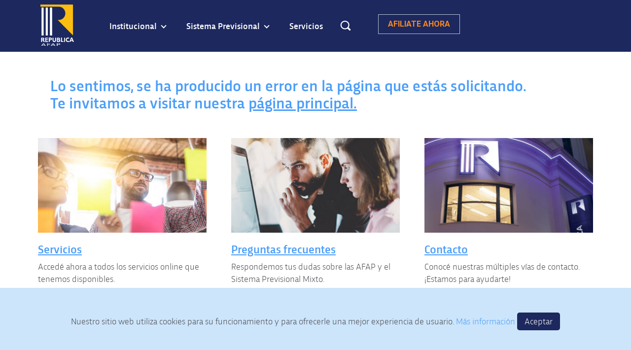

--- FILE ---
content_type: text/html;charset=utf-8
request_url: https://www.rafap.com.uy/mvdcms/Contenidos/-Cuando-un-concubino-tiene-derecho-a-recibir-pension-de-su-pareja--uc2104
body_size: 4084
content:
<!doctype html>
<html lang="es">
<head>
<meta charset="utf-8">
<title>Rep&uacute;blica AFAP</title>
<!-- Site information -->
<meta name="google-site-verification" content="" />
<meta name="author" content="Rep&uacute;blica AFAP" />
		<meta name="description" content="Mensaje"/>
<!-- Index -->
<meta name="robots" content="noindex" />
<!-- Favicon -->
<link rel="shortcut icon" type="image/x-icon" href="https://www.rafap.com.uy/mvdcms/plantillas/images/favicon.ico" />
<!-- Avatar -->
<link rel="image_src" type="image/jpeg" href="https://www.rafap.com.uy/mvdcms/plantillas/images/avatar.png" />
<!-- Google font -->
<link href="https://fonts.googleapis.com/css?family=Roboto:300,400,700" rel="stylesheet" />
<!-- ****************** CSS ***************** -->
<!-- <link rel="stylesheet" href="https://www.rafap.com.uy/mvdcms/plantillas/css/cols.css" />-->
<!--<link rel="stylesheet" href="https://www.rafap.com.uy/mvdcms/plantillas/css/owl.carousel.css" />-->
<!-- <link rel="stylesheet" href="https://www.rafap.com.uy/mvdcms/plantillas/css/screen.css" />-->
		
		<!-- CSS minificado -->
		<link rel="stylesheet" href="https://www.rafap.com.uy/mvdcms/plantillas/css/css.min.css" />
		
<link rel="stylesheet" href="https://www.rafap.com.uy/mvdcms/plantillas/css/screen-editable21.css?20220103b" />
	
<link rel="stylesheet" href="https://www.rafap.com.uy/mvdcms/plantillas/css/share-button.css" />
<!-- **************** SCRIPTS **************** -->
<!--<script src="https://www.rafap.com.uy/mvdcms/plantillas/js/jquery-1.10.2.min.js"></script>
<script src="https://www.rafap.com.uy/mvdcms/plantillas/js/jquery.easing.1.3.js"></script>
<script src="https://www.rafap.com.uy/mvdcms/plantillas/js/jquery.bxslider.min.js"></script>
<script src="https://www.rafap.com.uy/mvdcms/plantillas/js/owl.carousel.min.js"></script>
<script src="https://www.rafap.com.uy/mvdcms/plantillas/js/interfaz.js"></script>-->
<!-- AJAX -->
<!--<script src="https://www.rafap.com.uy/mvdcms/plantillas/js/mvd_ajax.js"></script>-->
		
	    <!-- JS minificado -->
		<script src="https://www.rafap.com.uy/mvdcms/plantillas/js/js.min.js?20210618"></script>
		<script>MVD.Ajax.setPrefix('https://www.rafap.com.uy/mvdcms/servlet/com.mvdcomm.cms.').setExt('').setEncode('UTF8');</script>
		
<meta name="viewport" content="width=device-width, initial-scale=1.0, minimum-scale=1.0, maximum-scale=1.0, user-scalable=no" />
<!-- Google Tag Manager -->
<script nonce='ICAgICAgICAgIDc2MzEx'>(function(w,d,s,l,i){w[l]=w[l]||[];w[l].push({'gtm.start':
new Date().getTime(),event:'gtm.js'});var f=d.getElementsByTagName(s)[0],
j=d.createElement(s),dl=l!='dataLayer'?'&l='+l:'';j.async=true;j.src=
'https://www.googletagmanager.com/gtm.js?id='+i+dl;var n=d.querySelector('[nonce]');
n&&j.setAttribute('nonce',n.nonce||n.getAttribute('nonce'));f.parentNode.insertBefore(j,f);
})(window,document,'script','dataLayer','GTM-5M873C3');</script>
<!-- End Google Tag Manager -->
<!-- analytics -->
	<script nonce='ICAgICAgICAgIDc2MzEx' async src="https://www.googletagmanager.com/gtag/js?id=UA-1619284-9"></script>
	<script nonce='ICAgICAgICAgIDc2MzEx'>
	 window.dataLayer = window.dataLayer || [];
	function gtag(){dataLayer.push(arguments);}
	gtag('js', new Date());
	gtag('config', 'UA-1619284-9');
	</script>
	<script nonce='ICAgICAgICAgIDc2MzEx' async src="https://www.googletagmanager.com/gtag/js?id=UA-12489896-1"></script>
	<script nonce='ICAgICAgICAgIDc2MzEx'>
	 window.dataLayer = window.dataLayer || [];
	function gtag(){dataLayer.push(arguments);}
	gtag('js', new Date());
	gtag('config', 'UA-12489896-1');
	</script>
		<!--
<script src="https://cdn.onesignal.com/sdks/OneSignalSDK.js" async=""></script>
<script>
var OneSignal = window.OneSignal || [];
OneSignal.push(function() {
OneSignal.init({
appId: "7cfb7cfc-19c4-4ef7-ae56-5d5ad9fc4227",
});
});
OneSignal.push(["sendTag", "PushNoticias", "PushNoticias"]);
</script>
-->
	</head>
	<body>
<!-- Google Tag Manager (noscript) -->
<noscript><iframe src="https://www.googletagmanager.com/ns.html?id=GTM-5M873C3"
height="0" width="0" style="display:none;visibility:hidden"></iframe></noscript>
<!-- End Google Tag Manager (noscript) -->
<!-- ****************************************** -->
<!-- ****************  HEADER  **************** -->
<!-- ****************************************** -->
<header id="header"
data-left-xs-btns="1"
data-left-sm-btns="1"
data-left-md-btns="0"
data-right-xs-btns="2"
data-right-sm-btns="2"
data-right-md-btns="2">
<div class="fixed">
<div class="wrapper align-middle"><!--
--><div class="align">
<div class="btn-position left-xs-1 hidden-md hidden-lg">
<button type="button" id="menu-btn" data-target="#nav" class="btn"><span></span></button>
</div>
<h1 id="logo" class="align">
<a href="/">
<span class="notVisible">Rep&uacute;blica AFAP</span>
<img src="https://www.rafap.com.uy/mvdcms/plantillas/images/logo.svg" alt="Rep&uacute;blica AFAP" />
</a>
</h1>
<!-- START MENU -->
<nav id="nav">
<div class="holder scrollable">
<ul class="menu"> <!-- mn1 -->
<li class="item simple-menu first-level"><a class="trigger">Institucional</a> <!-- cn1 -->
<div class="submenu"><ul class="list"> <!-- mnd -->
<li class="item"><a href="https://www.rafap.com.uy/mvdcms/categoria/Republica-AFAP-3" target="_self" class="trigger">República AFAP</a> <!-- cnd -->
</li> <!-- .item --> <!-- cnd -->
<li class="item"><a href="https://www.rafap.com.uy/mvdcms/categoria/Agencias-en-todo-el-pais-516" target="_self" class="trigger">Agencias en todo el país</a> <!-- cnd -->
</li> <!-- .item --> <!-- cnd -->
<li class="item simple-menu"><a class="trigger">Inversiones</a> <!-- cnd -->
<div class="submenu"><ul class="list"> <!-- mnd -->
<li class="item"><a href="https://www.rafap.com.uy/mvdcms/categoria/Nuestras-inversiones-550" target="_self" class="trigger">Nuestras inversiones</a> <!-- cnd -->
</li> <!-- .item --> <!-- cnd -->
</ul></div> <!-- .list / .submenu --> <!-- mnd -->
</li> <!-- .item --> <!-- cnd -->
<li class="item"><a href="https://www.rafap.com.uy/mvdcms/categoria/Indicadores-de-Republica-AFAP-82" target="_self" class="trigger">Indicadores de República AFAP</a> <!-- cnd -->
</li> <!-- .item --> <!-- cnd -->
<li class="item"><a href="https://www.rafap.com.uy/mvdcms/categoria/Acciones-con-impacto-en-la-comunidad-251" target="_self" class="trigger">Acciones con impacto en la comunidad</a> <!-- cnd -->
</li> <!-- .item --> <!-- cnd -->
<li class="item"><a href="https://www.rafap.com.uy/mvdcms/categoria/Memoria-y-Balance-2024-638" target="_self" class="trigger">Memoria y Balance 2024</a> <!-- cnd -->
</li> <!-- .item --> <!-- cnd -->
<li class="item"><a href="https://www.rafap.com.uy/mvdcms/categoria/Memoria-y-Balance-2023-618" target="_self" class="trigger">Memoria y Balance 2023</a> <!-- cnd -->
</li> <!-- .item --> <!-- cnd -->
<li class="item"><a href="https://www.rafap.com.uy/mvdcms/categoria/Noticias-69" target="_self" class="trigger">Noticias</a> <!-- cnd -->
</li> <!-- .item --> <!-- cnd -->
<li class="item"><a href="https://www.rafap.com.uy/mvdcms/categoria/Reconocimientos-528" target="_self" class="trigger">Reconocimientos</a> <!-- cnd -->
</li> <!-- .item --> <!-- cnd -->
<li class="item"><a href="https://www.rafap.com.uy/mvdcms/categoria/Orientacion-laboral-218" target="_self" class="trigger">Orientación laboral</a> <!-- cnd -->
</li> <!-- .item --> <!-- cnd -->
<li class="item"><a href="https://www.rafap.com.uy/mvdcms/categoria/Audiovisuales-567" target="_self" class="trigger">Audiovisuales</a> <!-- cnd -->
</li> <!-- .item --> <!-- cnd -->
</ul></div> <!-- .list / .submenu --> <!-- mnd -->
</li> <!-- .item --> <!-- cn1 -->
<li class="item simple-menu first-level"><a class="trigger">Sistema Previsional</a> <!-- cn1 -->
<div class="submenu"><ul class="list"> <!-- mnd -->
<li class="item"><a href="https://www.rafap.com.uy/mvdcms/categoria/Preguntas-frecuentes-501" target="_self" class="trigger">Preguntas frecuentes</a> <!-- cnd -->
</li> <!-- .item --> <!-- cnd -->
<li class="item"><a href="https://www.rafap.com.uy/mvdcms/categoria/Marco-regulatorio-40" target="_self" class="trigger">Marco regulatorio</a> <!-- cnd -->
</li> <!-- .item --> <!-- cnd -->
<li class="item"><a href="https://www.rafap.com.uy/mvdcms/categoria/Movilidad-subfondos-616" target="_self" class="trigger">Movilidad subfondos</a> <!-- cnd -->
</li> <!-- .item --> <!-- cnd -->
</ul></div> <!-- .list / .submenu --> <!-- mnd -->
</li> <!-- .item --> <!-- cn1 -->
<li class="item"><a href="https://www.rafap.com.uy/mvdcms/categoria/Servicios-59" target="_self" class="trigger">Servicios</a> <!-- cn1 -->
</li> <!-- .item --> <!-- cn1 -->
</ul> <!-- .menu --> <!-- mn1 -->
</div> <!-- .holder -->
</nav> <!-- #nav -->
<!-- END MENU -->
					
<!-- BTNS HOLDER -->
<div class="btns-holder">
							<a class="btn-afiliate" href="https://www.rafap.com.uy/mvdcms/servlet/com.mvdcomm.cms.auc?2187"><span class="text">Afiliate <span class="ahora">ahora</span></span></a>
<div id="divminilogin" class="simple-menu first-level btn-position right-xs-2"></div>
</div> <!-- .btns-holder -->
	<!-- BUSCADOR -->
						<div class="btn-position buscador" >
<div id="search-holder" class="btn">
<button type="button" id="search-btn" class="btn showSearch">
<span class="icon"></span>
</button> <!-- #search-btn -->
										<form id="search-form" name="busqueda" action="https://www.rafap.com.uy/mvdcms/buscador" method="get" style="display: none;">
<label class="label align-middle"><!--
--><input id="busqueda" name="texto" type="text" value="" placeholder="Buscar aqu&iacute;...">
</label>
<button type="submit" class="btn submit-btn" title="Buscar"><span class="icon"></span></button>
<button type="button" class="btn close-btn" title="Cerrar"><span></span></button>
</form> <!-- #search-form -->
</div> <!-- #search-holder -->
</div>
<!-- END BUSCADOR -->
</div> <!-- .align -->
</div> <!-- .wrapper -->
</div> <!-- .fixed -->
</header> <!-- #header -->
<main>
			
	<article>
	<div class="bg-primary-light cabmensaje3037">
	<div class="intro intro-cat-noimg wrapper align-middle bg-primary"><!--
--><div class="align">
	<div class="holder wrapper">
		<div class="row"><!--
		--><div class="col-sm-12 col-md-12">
		<h2 class="h2 text-white">Estimado usuario:</h2>
	</div><!--
		--></div>
</div>
	</div><!--
		--></div>
</div>
<div class="cuerpo-uc">
	<div class="row wrapper"><!--
--><div class="col-sm-12 col-md-12 margin-t-30">
						<p><style>
.cabmensaje3037 {display: none }
</style>
<h3 class="h3 text-primary-light font-bold margin-t-20">Lo sentimos, se ha producido un error en la página que estás solicitando.<br>
Te invitamos a visitar nuestra <a href="https://www.rafap.com.uy" style="text-decoration:underline">página principal.</a></h3></p>
</div><!--
	--></div><!--
-->
					<div class="img-list decoration section wrapper notas-arriba">
<!-- START -->
<div class="row"><!--
--><div class="col-sm-4">
<section class="img-item">
<a href="https://www.rafap.com.uy/mvdcms/categoria/Servicios-59" class="img-link" tabindex="-1" target="_self">
<img src="https://www.rafap.com.uy/imgs/img_servicio.jpg" alt="imagen de Solicitó asesoramiento personalizado">
</a>
<h2 class="h4 title font-bold text-primary-light"><a href="https://www.rafap.com.uy/mvdcms/categoria/Servicios-59" target="_self" style="text-decoration: underline">Servicios</a></h2>
<p class="text"></p>
<p>Acced&eacute; ahora a todos los servicios online que tenemos disponibles.</p>
<p></p>
</section> <!-- .img-item -->
</div><!--
--><div class="col-sm-4">
<section class="img-item">
<a href="https://www.rafap.com.uy/mvdcms/categoria/Preguntas-frecuentes-501" class="img-link" tabindex="-1" target="_self">
<img src="https://www.rafap.com.uy/imgs/img_faq.jpg" alt="imagen de Por que elegir Republica AFAP?">
</a>
<h2 class="h4 title font-bold text-primary-light"><a href="https://www.rafap.com.uy/mvdcms/categoria/Preguntas-frecuentes-501" target="_self" style="text-decoration: underline">Preguntas frecuentes</a></h2>
<p class="text">Respondemos tus dudas sobre las AFAP y el Sistema Previsional Mixto. </p>
</section>
<!-- .img-item -->
</div><!--
--><div class="col-sm-4">
<section class="img-item">
<a href="https://www.rafap.com.uy/mvdcms/servlet/com.mvdcomm.cms.auc?2229" class="img-link" tabindex="-1" target="_self">
<img src="https://www.rafap.com.uy/imgs/img_contacto.jpg" alt="imagen de "Empresa de Trayectoria Excelente" en gestion">
</a>
<h2 class="h4 title font-bold text-primary-light"><a href="https://www.rafap.com.uy/mvdcms/servlet/com.mvdcomm.cms.auc?2229" target="_self" style="text-decoration: underline">Contacto</a></h2>
<p class="text">Conoc&eacute; nuestras m&uacute;ltiples v&iacute;as de contacto. <br>&iexcl;Estamos para ayudarte! </p>
</section>
<!-- .img-item -->
</div><!--
--></div> <!-- .row -->
<!-- END -->
</div>
</div>
		</article>
</main>
<!-- ****************************************** -->
<!-- *****************  FOOTER  *************** -->
<!-- ****************************************** -->
<footer id="footer">
<div class="wrapper">
<div class="logo"></div>
	<div class="row"><!--
		 --><div class="col-sm-7">
<p>Rep&uacute;blica AFAP - 0800 2888 - <a href="mailto:servicios@rafap.com.uy">servicios@rafap.com.uy</a> <br/>
<!--Horario: de 9:00 a 18:00 hs. -->Centro de Servicio al Cliente: Colonia 1848 <br/>
					 Horario: de 9:00 a 18:00 h <br/><a href="https://www.rafap.com.uy/mvdcms/../agendaweb/servlet/ainicioreservas">Agenda web</a>
| <a href="https://www.rafap.com.uy/mvdcms/servlet/com.mvdcomm.cms.auc?2229">Contacto</a></p>
</div><!--
--><div class="col-sm-5">
<ul class="redes">
	<li class="red"><a href="https://www.facebook.com/Republicafap?ref=br_rs" target="_blank" class="icon facebook" title="Facebook"></a></li>
	<li class="red"><a href="https://twitter.com/Republicafap" target="_blank" class="icon twitter" title="Twitter"></a></li>
<li class="red"><a href="https://www.instagram.com/republicafap/?hl=es" target="_blank" class="icon instagram" title="Instagram"></a></li>
<li class="red"><a href="https://uy.linkedin.com/company/republica-afap" target="_blank" class="icon linkedin" title="Linkedin"></a></li>
<li class="red"><a href="https://www.youtube.com/user/losvideosderepublica" target="_blank" class="icon youtube" title="Youtube"></a></li>
					<li class="red"><a href="https://open.spotify.com/show/5rhHTKKUuGg9OBqpshozZ4?si=e68ca05fe8ce4bdb" target="_blank" class="icon spotify" title="Spotify"></a></li>
					<li class="red"><a href="https://www.tiktok.com/@republica_afap" target="_blank" class="icon tiktok" title="Tiktok"></a></li>
</ul>
</div><!--
				--><div class="col-sm-12 separador-bottom"><div></div>
				</div><!--
			--><div class="col-sm-12 bottom">
					<p><a href="https://www.rafap.com.uy/mvdcms/servlet/com.mvdcomm.cms.aucdocumento?3300,10052">Pol&iacute;tica de privacidad</a> | <a href="https://www.rafap.com.uy/mvdcms/servlet/com.mvdcomm.cms.aucdocumento?3301,10638">T&eacute;rminos y condiciones de uso</a></p>
			 </div><!--
--></div>
</div> <!-- .wrapper -->
</footer> <!-- #footer -->
	<!-- CHAT -->
<div class="chat">
<a href="https://wa.me/59824001818" class="fill-btn web" target="_blank"><img src="https://www.rafap.com.uy/mvdcms/plantillas/images/icons/whapp-icon.svg" alt="whatsapp" height="70" width="70"/></a>
	</div>
	   <!--AVISO COOKIES-->
<div nonce="ICAgICAgICAgIDc2MzEx" class="msg-cookies" id="js-msg-cookies" style="display:none">Nuestro sitio web utiliza cookies para su funcionamiento y para ofrecerle una mejor experiencia de usuario.  <a href="https://www.rafap.com.uy/mvdcms/servlet/com.mvdcomm.cms.aucdocumento?3353,10016">M&aacute;s informaci&oacute;n</a>  <button id="js-msg-accept" type="submit">Aceptar</button></div>
<script type="text/javascript" nonce="ICAgICAgICAgIDc2MzEx">
(function (d) {
var NAME = "rafap_cookie_consent";
function hasSeen() {
return (d.cookie.indexOf(NAME + "=") >= 0);
}
function seen() {
var exp = new Date();
exp.setFullYear(exp.getFullYear()+10);
d.cookie = NAME + "=Y;expires=" + exp.toGMTString() + ";path=/";
}
if (!hasSeen()) {
$(window).on('load',function(){
				var dialog = $('#js-msg-cookies');
				$('#js-msg-accept').click(function () { seen(); dialog.hide(); return false });
dialog.show();				
});
}
}) (document);
</script>
		
<!-- MINILOGIN -->
<!--<script src="https://www.rafap.com.uy/mvdcms/plantillas/js/mvd_cms_minilogin.js?20180119"></script>-->
		<!-- JS bottom minificado -->
		<script src="https://www.rafap.com.uy/mvdcms/plantillas/js/js-bottom.min.js"></script>
<script>MVD.MiniLogin.init('divminilogin','0','1');</script>
		<!--<script src="https://www.rafap.com.uy/mvdcms/plantillas/js/share-button.min.js"></script>-->
<script src="https://www.rafap.com.uy/mvdcms/plantillas/js/share-button.min.js"></script>
		
		
</body>
</html>

--- FILE ---
content_type: text/css
request_url: https://www.rafap.com.uy/mvdcms/plantillas/css/css.min.css
body_size: 16152
content:
.row{margin-right:-17px;margin-left:-17px}.col-lg-1,.col-lg-10,.col-lg-11,.col-lg-12,.col-lg-2,.col-lg-3,.col-lg-4,.col-lg-5,.col-lg-6,.col-lg-7,.col-lg-8,.col-lg-9,.col-md-1,.col-md-10,.col-md-11,.col-md-12,.col-md-2,.col-md-3,.col-md-4,.col-md-5,.col-md-6,.col-md-7,.col-md-8,.col-md-9,.col-sm-1,.col-sm-10,.col-sm-11,.col-sm-12,.col-sm-2,.col-sm-3,.col-sm-4,.col-sm-5,.col-sm-6,.col-sm-7,.col-sm-8,.col-sm-9,.col-xs-1,.col-xs-10,.col-xs-11,.col-xs-12,.col-xs-2,.col-xs-3,.col-xs-4,.col-xs-5,.col-xs-6,.col-xs-7,.col-xs-8,.col-xs-9{padding-right:17px;padding-left:17px;-webkit-box-sizing:border-box;-moz-box-sizing:border-box;box-sizing:border-box}.col-xs-1,.col-xs-10,.col-xs-11,.col-xs-12,.col-xs-2,.col-xs-3,.col-xs-4,.col-xs-5,.col-xs-6,.col-xs-7,.col-xs-8,.col-xs-9{display:inline-block;vertical-align:top}.col-xs-12{width:100%}.col-xs-11{width:91.66666667%}.col-xs-10{width:83.33333333%}.col-xs-9{width:75%}.col-xs-8{width:66.66666667%}.col-xs-7{width:58.33333333%}.col-xs-6{width:50%}.col-xs-5{width:41.66666667%}.col-xs-4{width:33.33333333%}.col-xs-3{width:25%}.col-xs-2{width:16.66666667%}.col-xs-1{width:8.33333333%}.col-xs-offset-12{margin-left:100%}.col-xs-offset-11{margin-left:91.66666667%}.col-xs-offset-10{margin-left:83.33333333%}.col-xs-offset-9{margin-left:75%}.col-xs-offset-8{margin-left:66.66666667%}.col-xs-offset-7{margin-left:58.33333333%}.col-xs-offset-6{margin-left:50%}.col-xs-offset-5{margin-left:41.66666667%}.col-xs-offset-4{margin-left:33.33333333%}.col-xs-offset-3{margin-left:25%}.col-xs-offset-2{margin-left:16.66666667%}.col-xs-offset-1{margin-left:8.33333333%}.col-xs-offset-0{margin-left:0}@media (min-width:768px){.row{margin-right:-25px;margin-left:-25px}.col-lg-1,.col-lg-10,.col-lg-11,.col-lg-12,.col-lg-2,.col-lg-3,.col-lg-4,.col-lg-5,.col-lg-6,.col-lg-7,.col-lg-8,.col-lg-9,.col-md-1,.col-md-10,.col-md-11,.col-md-12,.col-md-2,.col-md-3,.col-md-4,.col-md-5,.col-md-6,.col-md-7,.col-md-8,.col-md-9,.col-sm-1,.col-sm-10,.col-sm-11,.col-sm-12,.col-sm-2,.col-sm-3,.col-sm-4,.col-sm-5,.col-sm-6,.col-sm-7,.col-sm-8,.col-sm-9{padding-right:25px;padding-left:25px;-webkit-box-sizing:border-box;-moz-box-sizing:border-box;box-sizing:border-box}.col-sm-1,.col-sm-10,.col-sm-11,.col-sm-12,.col-sm-2,.col-sm-3,.col-sm-4,.col-sm-5,.col-sm-6,.col-sm-7,.col-sm-8,.col-sm-9{display:inline-block;vertical-align:top}.col-sm-12{width:100%}.col-sm-11{width:91.66666667%}.col-sm-10{width:83.33333333%}.col-sm-9{width:75%}.col-sm-8{width:66.66666667%}.col-sm-7{width:58.33333333%}.col-sm-6{width:50%}.col-sm-5{width:41.66666667%}.col-sm-4{width:33.33333333%}.col-sm-3{width:25%}.col-sm-2{width:16.66666667%}.col-sm-1{width:8.33333333%}.col-sm-offset-12{margin-left:100%}.col-sm-offset-11{margin-left:91.66666667%}.col-sm-offset-10{margin-left:83.33333333%}.col-sm-offset-9{margin-left:75%}.col-sm-offset-8{margin-left:66.66666667%}.col-sm-offset-7{margin-left:58.33333333%}.col-sm-offset-6{margin-left:50%}.col-sm-offset-5{margin-left:41.66666667%}.col-sm-offset-4{margin-left:33.33333333%}.col-sm-offset-3{margin-left:25%}.col-sm-offset-2{margin-left:16.66666667%}.col-sm-offset-1{margin-left:8.33333333%}.col-sm-offset-0{margin-left:0}}@media (min-width:980px){.col-md-1,.col-md-10,.col-md-11,.col-md-12,.col-md-2,.col-md-3,.col-md-4,.col-md-5,.col-md-6,.col-md-7,.col-md-8,.col-md-9{display:inline-block;vertical-align:top}.col-md-12{width:100%}.col-md-11{width:91.66666667%}.col-md-10{width:83.33333333%}.col-md-9{width:75%}.col-md-8{width:66.66666667%}.col-md-7{width:58.33333333%}.col-md-6{width:50%}.col-md-5{width:41.66666667%}.col-md-4{width:33.33333333%}.col-md-3{width:25%}.col-md-2{width:16.66666667%}.col-md-1{width:8.33333333%}.col-md-offset-12{margin-left:100%}.col-md-offset-11{margin-left:91.66666667%}.col-md-offset-10{margin-left:83.33333333%}.col-md-offset-9{margin-left:75%}.col-md-offset-8{margin-left:66.66666667%}.col-md-offset-7{margin-left:58.33333333%}.col-md-offset-6{margin-left:50%}.col-md-offset-5{margin-left:41.66666667%}.col-md-offset-4{margin-left:33.33333333%}.col-md-offset-3{margin-left:25%}.col-md-offset-2{margin-left:16.66666667%}.col-md-offset-1{margin-left:8.33333333%}.col-md-offset-0{margin-left:0}}@media (min-width:1200px){.col-lg-1,.col-lg-10,.col-lg-11,.col-lg-12,.col-lg-2,.col-lg-3,.col-lg-4,.col-lg-5,.col-lg-6,.col-lg-7,.col-lg-8,.col-lg-9{display:inline-block;vertical-align:top}.col-lg-12{width:100%}.col-lg-11{width:91.66666667%}.col-lg-10{width:83.33333333%}.col-lg-9{width:75%}.col-lg-8{width:66.66666667%}.col-lg-7{width:58.33333333%}.col-lg-6{width:50%}.col-lg-5{width:41.66666667%}.col-lg-4{width:33.33333333%}.col-lg-3{width:25%}.col-lg-2{width:16.66666667%}.col-lg-1{width:8.33333333%}.col-lg-offset-12{margin-left:100%}.col-lg-offset-11{margin-left:91.66666667%}.col-lg-offset-10{margin-left:83.33333333%}.col-lg-offset-9{margin-left:75%}.col-lg-offset-8{margin-left:66.66666667%}.col-lg-offset-7{margin-left:58.33333333%}.col-lg-offset-6{margin-left:50%}.col-lg-offset-5{margin-left:41.66666667%}.col-lg-offset-4{margin-left:33.33333333%}.col-lg-offset-3{margin-left:25%}.col-lg-offset-2{margin-left:16.66666667%}.col-lg-offset-1{margin-left:8.33333333%}.col-lg-offset-0{margin-left:0}}.owl-carousel .animated{-webkit-animation-duration:1s;animation-duration:1s;-webkit-animation-fill-mode:both;animation-fill-mode:both}.owl-carousel .owl-animated-in{z-index:0}.owl-carousel .owl-animated-out{z-index:1}.owl-carousel .fadeOut{-webkit-animation-name:fadeOut;animation-name:fadeOut}@-webkit-keyframes fadeOut{0%{opacity:1}100%{opacity:0}}@keyframes fadeOut{0%{opacity:1}100%{opacity:0}}.owl-height{-webkit-transition:height .5s ease-in-out;-moz-transition:height .5s ease-in-out;-ms-transition:height .5s ease-in-out;-o-transition:height .5s ease-in-out;transition:height .5s ease-in-out}.owl-carousel{display:none;width:100%;-webkit-tap-highlight-color:transparent;position:relative;z-index:1}.owl-carousel .owl-stage{position:relative;-ms-touch-action:pan-Y}.owl-carousel .owl-stage:after{content:".";display:block;clear:both;visibility:hidden;line-height:0;height:0}.owl-carousel .owl-stage-outer{position:relative;overflow:hidden;-webkit-transform:translate3d(0,0,0)}.owl-carousel .owl-controls .owl-dot,.owl-carousel .owl-controls .owl-nav .owl-next,.owl-carousel .owl-controls .owl-nav .owl-prev{cursor:pointer;cursor:hand;-webkit-user-select:none;-khtml-user-select:none;-moz-user-select:none;-ms-user-select:none;user-select:none}.owl-carousel.owl-loaded{display:block}.owl-carousel.owl-loading{opacity:0;display:block}.owl-carousel.owl-hidden{opacity:0}.owl-carousel .owl-refresh .owl-item{display:none}.owl-carousel .owl-item{position:relative;min-height:1px;float:left;-webkit-backface-visibility:hidden;-webkit-tap-highlight-color:transparent;-webkit-touch-callout:none;-webkit-user-select:none;-moz-user-select:none;-ms-user-select:none;user-select:none}.owl-carousel .owl-item img{display:block;-webkit-transform-style:preserve-3d}.owl-carousel.owl-text-select-on .owl-item{-webkit-user-select:auto;-moz-user-select:auto;-ms-user-select:auto;user-select:auto}.owl-carousel .owl-grab{cursor:move;cursor:-webkit-grab;cursor:-o-grab;cursor:-ms-grab;cursor:grab}.owl-carousel.owl-rtl{direction:rtl}.owl-carousel.owl-rtl .owl-item{float:right}.no-js .owl-carousel{display:block}.owl-carousel .owl-item .owl-lazy{opacity:0;-webkit-transition:opacity .4s ease;-moz-transition:opacity .4s ease;-ms-transition:opacity .4s ease;-o-transition:opacity .4s ease;transition:opacity .4s ease}.owl-carousel .owl-item img{transform-style:preserve-3d}.owl-carousel .owl-video-wrapper{position:relative;height:100%;background:#000}.owl-carousel .owl-video-play-icon{position:absolute;height:80px;width:80px;left:50%;top:50%;margin-left:-40px;margin-top:-40px;background:url(owl.video.play.png) no-repeat;cursor:pointer;z-index:1;-webkit-backface-visibility:hidden;-webkit-transition:scale .1s ease;-moz-transition:scale .1s ease;-ms-transition:scale .1s ease;-o-transition:scale .1s ease;transition:scale .1s ease}.owl-carousel .owl-video-play-icon:hover{-webkit-transition:scale(1.3,1.3);-moz-transition:scale(1.3,1.3);-ms-transition:scale(1.3,1.3);-o-transition:scale(1.3,1.3);transition:scale(1.3,1.3)}.owl-carousel .owl-video-playing .owl-video-play-icon,.owl-carousel .owl-video-playing .owl-video-tn{display:none}.owl-carousel .owl-video-tn{opacity:0;height:100%;background-position:center center;background-repeat:no-repeat;-webkit-background-size:contain;-moz-background-size:contain;-o-background-size:contain;background-size:contain;-webkit-transition:opacity .4s ease;-moz-transition:opacity .4s ease;-ms-transition:opacity .4s ease;-o-transition:opacity .4s ease;transition:opacity .4s ease}.owl-carousel .owl-video-frame{position:relative;z-index:1}a,abbr,acronym,address,applet,article,aside,audio,b,big,blockquote,body,canvas,caption,center,cite,code,dd,del,details,dfn,div,dl,dt,em,embed,fieldset,figcaption,figure,footer,form,h1,h2,h3,h4,h5,h6,header,hgroup,html,i,iframe,img,ins,kbd,label,legend,li,mark,menu,nav,object,ol,output,p,pre,q,ruby,s,samp,section,small,span,strike,strong,sub,summary,sup,table,tbody,td,tfoot,th,thead,time,tr,tt,u,ul,var,video{margin:0;padding:0;border:0;font-size:100%;font:inherit;vertical-align:baseline;text-decoration:none}article,aside,details,figcaption,figure,footer,header,hgroup,menu,nav,section{display:block}ol,ul{list-style:none}blockquote,q{quotes:none}blockquote:after,blockquote:before,q:after,q:before{content:'';content:none}table{border-collapse:collapse;border-spacing:0}article,aside,figure,footer,header,hgroup,menu,nav,section{display:block}@font-face{font-family:"Trasandina Web";src:url(https://www.rafap.com.uy/mvdcms/plantillas/css/fonts/trasandinalight.eot);src:url(https://www.rafap.com.uy/mvdcms/plantillas/css/fonts/trasandinalight.eot?#iefix) format("embedded-opentype"),url(https://www.rafap.com.uy/mvdcms/plantillas/css/fonts/trasandinalight.woff) format("woff"),url(https://www.rafap.com.uy/mvdcms/plantillas/css/fonts/trasandinalight.ttf) format("truetype"),url(https://www.rafap.com.uy/mvdcms/plantillas/css/fonts/trasandinalight.svg#trasandinalight) format("svg");font-weight:300;font-style:normal}@font-face{font-family:"Trasandina Web";src:url(https://www.rafap.com.uy/mvdcms/plantillas/css/fonts/trasandinalight-italic.eot);src:url(https://www.rafap.com.uy/mvdcms/plantillas/css/fonts/trasandinalight-italic.eot?#iefix) format("embedded-opentype"),url(https://www.rafap.com.uy/mvdcms/plantillas/css/fonts/trasandinalight-italic.woff) format("woff"),url(https://www.rafap.com.uy/mvdcms/plantillas/css/fonts/trasandinalight-italic.ttf) format("truetype"),url(https://www.rafap.com.uy/mvdcms/plantillas/css/fonts/trasandinalight-italic.svg#trasandinalight-italic) format("svg");font-weight:300;font-style:italic}@font-face{font-family:"Trasandina Web";src:url(https://www.rafap.com.uy/mvdcms/plantillas/css/fonts/trasandinaregular.eot);src:url(https://www.rafap.com.uy/mvdcms/plantillas/css/fonts/trasandinaregular.eot?#iefix) format("embedded-opentype"),url(https://www.rafap.com.uy/mvdcms/plantillas/css/fonts/trasandinaregular.woff) format("woff"),url(https://www.rafap.com.uy/mvdcms/plantillas/css/fonts/trasandinaregular.ttf) format("truetype"),url(https://www.rafap.com.uy/mvdcms/plantillas/css/fonts/trasandinaregular.svg#trasandinaregular) format("svg");font-weight:500;font-style:normal}@font-face{font-family:"Trasandina Web";src:url(https://www.rafap.com.uy/mvdcms/plantillas/css/fonts/trasandinaregular-italic.eot);src:url(https://www.rafap.com.uy/mvdcms/plantillas/css/fonts/trasandinaregular-italic.eot?#iefix) format("embedded-opentype"),url(https://www.rafap.com.uy/mvdcms/plantillas/css/fonts/trasandinaregular-italic.woff) format("woff"),url(https://www.rafap.com.uy/mvdcms/plantillas/css/fonts/trasandinaregular-italic.ttf) format("truetype"),url(https://www.rafap.com.uy/mvdcms/plantillas/css/fonts/trasandinaregular-italic.svg#trasandinaregular-italic) format("svg");font-weight:500;font-style:italic}@font-face{font-family:"Trasandina Web";src:url(https://www.rafap.com.uy/mvdcms/plantillas/css/fonts/trasandinamedium.eot);src:url(https://www.rafap.com.uy/mvdcms/plantillas/css/fonts/trasandinamedium.eot?#iefix) format("embedded-opentype"),url(https://www.rafap.com.uy/mvdcms/plantillas/css/fonts/trasandinamedium.woff) format("woff"),url(https://www.rafap.com.uy/mvdcms/plantillas/css../fonts/trasandinamedium.ttf) format("truetype"),url(https://www.rafap.com.uy/mvdcms/plantillas/css/fonts/trasandinamedium.svg#trasandinamedium) format("svg");font-weight:600;font-style:normal}@font-face{font-family:"Trasandina Web";src:url(https://www.rafap.com.uy/mvdcms/plantillas/css/fonts/trasandinamedium-italic.eot);src:url(https://www.rafap.com.uy/mvdcms/plantillas/css/fonts/trasandinamedium-italic.eot?#iefix) format("embedded-opentype"),url(https://www.rafap.com.uy/mvdcms/plantillas/css/fonts/trasandinamedium-italic.woff) format("woff"),url(https://www.rafap.com.uy/mvdcms/plantillas/css/fonts/trasandinamedium-italic.ttf) format("truetype"),url(https://www.rafap.com.uy/mvdcms/plantillas/css/fonts/trasandinamedium-italic.svg#trasandinamedium-italic) format("svg");font-weight:600;font-style:italic}body{font-size:62.5%}body,button,input,select,textarea{-webkit-font-smoothing:antialiased;-moz-osx-font-smoothing:grayscale;-webkit-text-size-adjust:none;font-family:Trasandina,'Trasandina Web',Trasandina,sans-serif;font-weight:300;color:#4a494f}p{text-rendering:optimizeLegibility}strong{font-weight:600}em{font-style:italic}button,input,select,textarea{border:none;outline:0;resize:none;border-radius:0;background-color:transparent;padding:0;margin:0}button,input:not([type=checkbox]):not([type=radio]),select,textarea{-webkit-appearance:none}button{overflow:visible}a,button{color:#4b9ef9;-webkit-tap-highlight-color:rgba(75,158,249,.3);cursor:pointer;outline:0;-webkit-transition:color .2s ease-out,background .2s ease-out,border .2s ease-out,opacity .2s ease-out,box-shadow .2s ease-out;-moz-transition:color .2s ease-out,background .2s ease-out,border .2s ease-out,opacity .2s ease-out,box-shadow .2s ease-out;-o-transition:color .2s ease-out,background .2s ease-out,border .2s ease-out,opacity .2s ease-out,box-shadow .2s ease-out;transition:color .2s ease-out,background .2s ease-out,border .2s ease-out,opacity .2s ease-out,box-shadow .2s ease-out}img{display:inline-block;max-width:100%}@media (max-width:767px){.hidden-xs{display:none!important}}@media (min-width:768px) and (max-width:979px){.hidden-sm{display:none!important}}@media (min-width:980px) and (max-width:1199px){.hidden-md{display:none!important}}@media (min-width:1200px){.hidden-lg{display:none!important}}.notVisible{position:absolute;left:-9999px}.scrollable{width:100%;height:100%;overflow:hidden;overflow-y:auto;-webkit-overflow-scrolling:touch}.scrollable.scroll-x{overflow:hidden;overflow-x:auto}.wrapper{width:100%;max-width:1226px;margin-right:auto;margin-left:auto;padding-right:30px;padding-left:30px;-webkit-box-sizing:border-box;-moz-box-sizing:border-box;box-sizing:border-box}.section{padding-top:40px;padding-bottom:40px}.section-t{padding-top:40px}.section-b{padding-bottom:40px}.section-lg{padding-top:50px;padding-bottom:50px}.section-lg-t{padding-top:50px}.section-lg-b{padding-bottom:50px}.block{display:block}.inline-block{display:inline-block}[class*=align-]:before{content:"";display:inline-block;vertical-align:middle;height:100%}[class*=align-]>.align{display:inline-block;vertical-align:middle}.align-middle:before,.align-middle>.align{vertical-align:middle}.align-bottom:before,.align-bottom>.align{vertical-align:bottom}.v-middle{vertical-align:middle}.margin-t{margin-top:20px}.margin-t-5{margin-top:5px}.margin-t-10{margin-top:10px}.margin-t-15{margin-top:15px}.margin-t-20{margin-top:20px}.margin-t-25{margin-top:25px}.margin-t-30{margin-top:30px}.margin-t-35{margin-top:35px}.margin-t-40{margin-top:40px}.margin-t-45{margin-top:45px}.margin-t-50{margin-top:50px}.margin-t-55{margin-top:55px}.margin-b{margin-bottom:20px}.margin-b-5{margin-bottom:5px}.margin-b-10{margin-bottom:10px}.margin-b-15{margin-bottom:15px}.margin-b-20{margin-bottom:20px}.margin-b-25{margin-bottom:25px}.margin-b-30{margin-bottom:30px}.margin-b-35{margin-bottom:35px}.margin-b-40{margin-bottom:40px}.margin-b-45{margin-bottom:45px}.margin-b-50{margin-bottom:50px}.margin-b-55{margin-bottom:55px}.border{border:1px solid #efefef}.border-t{border-top:1px solid #efefef}.border-r{border-right:1px solid #efefef}.border-b{border-bottom:1px solid #efefef}.border-l{border-left:1px solid #efefef}[class*=img-]{background:no-repeat center/cover}.img-cover{background-size:cover}.img-contain{background-size:contain}.img-center{background-position:center}.img-center-top,.img-top{background-position:center top}.img-right-top{background-position:right top}.img-right,.img-right-center{background-position:right center}.img-right-bottom{background-position:right bottom}.img-bottom,.img-center-bottom{background-position:center bottom}.img-left-bottom{background-position:left bottom}.img-left,.img-left-center{background-position:left center}.img-left-top{background-position:left top}.img-link,.img-link img{display:inline-block;max-width:100%}.h1,.h2,.h3,.h4,.h5,.h6{color:#1c285e;line-height:1.1}.h1{font-size:3.4em;line-height:.8}.h2{font-size:2.8em}.h1:not([class*=font-]),.h2:not([class*=font-]){font-weight:600}.h3{font-size:2.3em}.h4{font-size:2.3em}.h5{font-size:2.1em}.h6{font-size:2em}.h1 a,.h2 a,.h3 a,.h4 a,.h5 a,.h6 a{color:inherit}.h1 small,.h2 small,.h3 small,.h4 small,.h5 small,.h6 small{font-size:.7em;opacity:.6;margin:0 5px}.p,p{font-size:1.6em;line-height:1.25}.text-center{text-align:center}.text-left{text-align:left}.text-right{text-align:right}.font-light{font-weight:300}.font-regular{font-weight:400}.font-bold{font-weight:600}.font-italic{font-style:italic}.uppercase{text-transform:uppercase}.fill-btn{display:inline-block;vertical-align:top;padding:8px 15px 12px;font-size:1.6em;font-weight:400;line-height:1.1;color:#fff;background-color:#4b9ef9;border-radius:5px;margin-right:14px}.fill-btn:not([class*=margin-t]){margin-top:10px}.fill-btn:last-child{margin-right:0}.bg-primary{background-color:#1c285e}.text-primary{color:#1c285e}.bg-primary-light{background-color:#4b9ef9}.text-primary-light{color:#4b9ef9}.bg-primary-lighter{background-color:#edeef2}.text-primary-lighter{color:#edeef2}.bg-primary-comp{background-color:#f78823}.text-primary-comp{color:#f78823}.bg-grey{background-color:#878787}.text-grey{color:#878787}.bg-grey-dark{background-color:#4a494f}.text-grey-dark{color:#4a494f}.bg-grey-lighter{background-color:#f3f3f3}.text-grey-lighter{color:#f3f3f3}.bg-white{background-color:#fff}.text-white{color:#fff}.text-white *{color:inherit}.bg-success{background-color:#3aaa35}.text-success{color:#3aaa35}.bg-warning{background-color:#f3b760}.text-warning{color:#f3b760}.bg-error{background-color:#d26a5c}.text-error{color:#d26a5c}#header,#header .fixed{display:block;width:100%;height:56px}#header .fixed{position:fixed;left:0;top:0;z-index:200;background-color:#1c285e;box-shadow:0 1px 0 rgba(255,255,255,.1);-webkit-box-sizing:border-box;-moz-box-sizing:border-box;box-sizing:border-box}#header .fixed>.wrapper,#header>.wrapper{height:100%}#header .fixed>.wrapper>.align{width:100%}#header #logo a,#header #logo a svg,#header #logo a:before{display:block;width:100%;position:relative}#header #logo{width:92%;max-width:190px;position:relative;z-index:1}#header #logo a:before{content:"";width:100%;height:0;padding-bottom:16.41%}#header #logo a svg{width:100%;height:100%;position:absolute;left:0;top:0}#header .btn-position{position:absolute;top:50%;z-index:1;-webkit-transform:translateY(-50%);-ms-transform:translateY(-50%);-o-transform:translateY(-50%);transform:translateY(-50%)}#header .btn-position>.btn,#header .btn-position>.btn>.btn{display:block;width:38px;height:38px}#header .btns-holder .btn .icon{display:block;width:100%;height:100%;position:absolute;left:0;top:0;background:no-repeat center/contain}#header[data-left-xs-btns="0"] .fixed>.wrapper{padding-left:30px}#header[data-left-xs-btns="1"] .fixed>.wrapper{padding-left:46px}#header[data-left-xs-btns="2"] .fixed>.wrapper{padding-left:84px}#header[data-right-xs-btns="0"] .fixed>.wrapper{padding-right:30px}#header[data-right-xs-btns="1"] .fixed>.wrapper{padding-right:46px}#header[data-right-xs-btns="2"] .fixed>.wrapper{padding-right:84px}#header .btn-position.left-xs-1{left:8px}#header .btn-position.left-xs-2{left:44px}#header .btn-position.right-xs-1{right:8px}#header .btn-position.right-xs-2{right:44px}@media (min-width:360px){#header[data-left-xs-btns="1"] .fixed>.wrapper{padding-left:48px}#header[data-left-xs-btns="2"] .fixed>.wrapper{padding-left:88px}#header[data-right-xs-btns="1"] .fixed>.wrapper{padding-right:48px}#header[data-right-xs-btns="2"] .fixed>.wrapper{padding-right:88px}#header .btn-position.left-xs-1{left:10px}#header .btn-position.left-xs-2{left:50px}#header .btn-position.right-xs-1{right:10px}#header .btn-position.right-xs-2{right:50px}}@media (min-width:768px){#header[data-left-xs-btns="0"] .fixed>.wrapper{padding-left:50px}#header[data-left-xs-btns="1"] .fixed>.wrapper{padding-left:70px}#header[data-left-xs-btns="2"] .fixed>.wrapper{padding-left:110px}#header[data-left-sm-btns="0"] .fixed>.wrapper{padding-left:50px}#header[data-left-sm-btns="1"] .fixed>.wrapper{padding-left:70px}#header[data-left-sm-btns="2"] .fixed>.wrapper{padding-left:110px}#header[data-right-xs-btns="0"] .fixed>.wrapper{padding-right:50px}#header[data-right-xs-btns="1"] .fixed>.wrapper{padding-right:70px}#header[data-right-xs-btns="2"] .fixed>.wrapper{padding-right:110px}#header[data-right-sm-btns="0"] .fixed>.wrapper{padding-right:50px}#header[data-right-sm-btns="1"] .fixed>.wrapper{padding-right:70px}#header[data-right-sm-btns="2"] .fixed>.wrapper{padding-right:110px}#header .btn-position[class*=left-xs][class*=right-sm]{left:auto}#header .btn-position[class*=right-xs][class*=left-sm]{right:auto}#header .btn-position.left-xs-1{left:16px}#header .btn-position.left-xs-2{left:68px}#header .btn-position.left-sm-1{left:16px}#header .btn-position.left-sm-2{left:68px}#header .btn-position.right-xs-1{right:18px}#header .btn-position.right-xs-2{right:68px}#header .btn-position.right-sm-1{right:18px}#header .btn-position.right-sm-2{right:68px}}@media (min-width:980px){#header[data-left-md-btns="0"] .fixed>.wrapper{padding-left:50px}#header[data-right-md-btns="0"] .fixed>.wrapper{padding-right:50px}#header .btn-position[class*=left-sm][class*=right-md],#header .btn-position[class*=left-xs][class*=right-md]{left:auto}#header .btn-position[class*=right-sm][class*=left-md],#header .btn-position[class*=right-xs][class*=left-md]{right:auto}#header .btn-position.left-xs-1{left:40px}#header .btn-position.left-xs-2{left:90px}#header .btn-position.left-sm-1{left:40px}#header .btn-position.left-sm-2{left:90px}#header .btn-position.left-md-1{left:40px}#header .btn-position.left-md-2{left:90px}#header .btn-position.right-xs-1{right:40px}#header .btn-position.right-xs-2{right:90px}#header .btn-position.right-sm-1{right:40px}#header .btn-position.right-sm-2{right:90px}#header .btn-position.right-md-1{right:40px}#header .btn-position.right-md-2{right:90px}}#header #menu-btn{-webkit-transform:rotate(0);-ms-transform:rotate(0);-o-transform:rotate(0);transform:rotate(0);-webkit-transition:-webkit-transform .3s ease-out;-o-transition:-o-transform .3s ease-out;transition:transform .3s ease-out}#header #menu-btn span{display:block;width:18px;height:2px;position:relative;margin:0 auto;background-color:#fff;-webkit-transition:background-color .3s ease-out;-o-transition:background-color .3s ease-out;transition:background-color .3s ease-out}#header #menu-btn span:after,#header #menu-btn span:before{content:"";display:block;width:100%;height:100%;position:absolute;left:0;top:-5px;background-color:#fff;-webkit-transform:rotate(0);-ms-transform:rotate(0);-o-transform:rotate(0);transform:rotate(0);-webkit-transition:-webkit-transform .3s ease-out;-o-transition:-o-transform .3s ease-out;transition:transform .3s ease-out}#header #menu-btn span:after{top:5px}#header #menu-btn.open{-webkit-transform:rotate(-90deg);-ms-transform:rotate(-90deg);-o-transform:rotate(-90deg);transform:rotate(-90deg)}#header #menu-btn.open span{background-color:rgba(255,255,255,0)}#header #menu-btn.open span:after,#header #menu-btn.open span:before{top:0;-webkit-transition-delay:90ms;-o-transition-delay:90ms;transition-delay:90ms}#header #menu-btn.open span:before{-webkit-transform:rotate(45deg);-ms-transform:rotate(45deg);-o-transform:rotate(45deg);transform:rotate(45deg)}#header #menu-btn.open span:after{-webkit-transform:rotate(-45deg);-ms-transform:rotate(-45deg);-o-transform:rotate(-45deg);transform:rotate(-45deg);-webkit-transition-delay:50ms;-o-transition-delay:50ms;transition-delay:50ms}#header #client-btn .icon{background-image:url(../images/icons/client-btn.svg);background-size:auto 24px}@media (max-width:979px){#header #client-btn .text{position:absolute;left:-9999px}#header #client-btn{box-shadow:inset 0 0 0 1px rgba(247,136,35,0);border-radius:6px}#header #client-btn.clicked{box-shadow:inset 0 0 0 1px #f78823}#header #client-btn{padding:0!important}#header .simple-menu #client-btn .icon{opacity:1;-webkit-transition:opacity .2s ease-out;-o-transition:opacity .2s ease-out;transition:opacity .2s ease-out}#header .simple-menu #client-btn:before{width:10px;height:10px;position:absolute;left:50%;top:50%;opacity:0;z-index:-1;border-color:#1c285e;-webkit-transform:rotate(45deg) translate(-4px,-2px);-ms-transform:rotate(45deg) translate(-4px,-2px);-o-transform:rotate(45deg) translate(-4px,-2px);transform:rotate(45deg) translate(-4px,-2px);-webkit-transition:-webkit-transform .2s ease-out,opacity .2s ease-out;-o-transition:-o-transform .2s ease-out,opacity .2s ease-out;transition:transform .2s ease-out,opacity .2s ease-out}#header .simple-menu.open #client-btn{border-radius:0}#header .simple-menu.open #client-btn .icon{opacity:0}#header .simple-menu.open #client-btn:before{opacity:1;-webkit-transform:rotate(225deg) translate(1px,-4px);-ms-transform:rotate(225deg) translate(1px,-4px);-o-transform:rotate(225deg) translate(1px,-4px);transform:rotate(225deg) translate(1px,-4px)}}#header #search-btn .icon{background-image:url(../images/icons/search-btn.svg);background-size:auto 19px}.simple-menu{position:relative}.simple-menu .submenu{display:none}.simple-menu.open>.submenu{display:block}.simple-menu a{display:inline-block;padding-top:9px;padding-bottom:9px;position:relative;font-size:1.6em;color:#4a494f;line-height:1;-webkit-transition:color .2s ease-out;-o-transition:color .2s ease-out;transition:color .2s ease-out}.simple-menu .submenu .list .item.active>a{color:#1c285e;font-weight:600}.simple-menu>.trigger{padding-left:15px;position:relative}.simple-menu>.trigger:before{content:"";display:block;width:8px;height:8px;position:absolute;top:50%;left:-1px;margin-top:-4px;border:solid rgba(74,73,79,.25);border-width:0 2px 2px 0;-webkit-transform:rotate(-45deg);-ms-transform:rotate(-45deg);-o-transform:rotate(-45deg);transform:rotate(-45deg);-webkit-box-sizing:border-box;-moz-box-sizing:border-box;box-sizing:border-box;-webkit-transition:-webkit-transform .2s ease-out,margin-top .2s ease-out,border-color .2s ease-out;-o-transition:-o-transform .2s ease-out,margin-top .2s ease-out,border-color .2s ease-out;transition:transform .2s ease-out,margin-top .2s ease-out,border-color .2s ease-out}.simple-menu .simple-menu.open>.trigger:before{margin-top:-6px;-webkit-transform:rotate(45deg);-ms-transform:rotate(45deg);-o-transform:rotate(45deg);transform:rotate(45deg)}.simple-menu:not(.first-level) .submenu{padding:10px 0 15px 43px;margin:3px -28px;background-color:#f5f5f5}.simple-menu:not(.first-level) .simple-menu .submenu{padding:0 0 0 15px;margin:0;background-color:transparent}.simple-menu .simple-menu .submenu .list>.item>a{font-size:1.5em;padding-top:7px;padding-bottom:7px}.simple-menu.first-level>.submenu{width:200px;position:absolute;left:0;z-index:10}.simple-menu.first-level[class*=right-]>.submenu{left:auto;right:0}.simple-menu.first-level>.submenu>.list{display:block;width:100%;padding:15px 28px 24px;position:relative;z-index:1;background:#fff;box-shadow:0 5px 30px rgba(28,40,94,.1);-webkit-box-sizing:border-box;-moz-box-sizing:border-box;box-sizing:border-box}.simple-menu.first-level.open{z-index:15}.simple-menu.first-level>.trigger{position:relative}.simple-menu.first-level.open>.trigger{background-color:#fff;color:#1c285e;z-index:11}@media (max-width:979px){#nav{display:none;width:100%;height:calc(100vh - 56px);position:fixed;left:0;top:56px;z-index:0;background-color:#1c285e;-webkit-box-sizing:border-box;-moz-box-sizing:border-box;box-sizing:border-box}#nav .main-title{position:relative;left:-1px;padding:30px 48px 0;margin:0 -48px;border-top:1px solid rgba(255,255,255,.1);color:#fff}#nav>.holder{width:100%;background-color:#1c285e;padding:0 48px;-webkit-box-sizing:border-box;-moz-box-sizing:border-box;box-sizing:border-box}#nav .main-title{position:relative;left:-1px;padding:30px 48px 0;margin:0 -48px;border-top:1px solid rgba(255,255,255,.1);color:#fff}#nav .menu{margin-top:30px;padding:0 0 30px;-webkit-box-sizing:border-box;-moz-box-sizing:border-box;box-sizing:border-box}#nav .menu>.item{border-bottom:1px solid rgba(255,255,255,.1);padding:3px 0}#nav .menu>.item:first-child{border-top:1px solid rgba(255,255,255,.1);margin-top:0}#nav .menu>.item>a{display:inline-block;padding:10px 0 13px;font-size:1.8em;font-weight:600;line-height:1;color:#fff;background-color:rgba(255,255,255,0)}#nav{opacity:0;overflow:hidden;-webkit-transition:opacity 350ms ease-out;-o-transition:opacity 350ms ease-out;transition:opacity 350ms ease-out}#nav>.holder{-webkit-transform:translate3d(0,-50%,0);-ms-transform:translate3d(0,-50%,0);-o-transform:translate3d(0,-50%,0);transform:translate3d(0,-50%,0);-webkit-transition:-webkit-transform .5s cubic-bezier(.645,.045,.355,1);-o-transition:-o-transform .5s cubic-bezier(.645,.045,.355,1);transition:transform .5s cubic-bezier(.645,.045,.355,1)}#nav.show{opacity:1}#nav.show>.holder{-webkit-transform:translate3d(0,0,0);-ms-transform:translate3d(0,0,0);-o-transform:translate3d(0,0,0);transform:translate3d(0,0,0)}#nav .simple-menu .submenu{width:100%;padding-left:15px;position:relative;-webkit-box-sizing:border-box;-moz-box-sizing:border-box;box-sizing:border-box}#nav .simple-menu.first-level>.submenu{padding-top:8px;margin-top:3px;margin-bottom:-3px}#nav .simple-menu.first-level>.submenu:before{content:"";display:block;position:absolute;left:-48px;right:-48px;bottom:0;top:0;background-color:rgba(255,255,255,.05)}#nav .simple-menu .submenu .list{padding:0 0 10px;border-bottom:1px solid rgba(28,40,94,.1);box-shadow:none;position:static;background-color:transparent;-webkit-box-sizing:border-box;-moz-box-sizing:border-box;box-sizing:border-box}#nav .simple-menu .submenu .list>.item>a{padding-bottom:11px;color:#fff}#nav .simple-menu .simple-menu>.trigger:before{width:7px;height:7px}#nav .simple-menu .simple-menu .submenu .list>.item>a{padding-top:7px;padding-bottom:9px}#nav .simple-menu:not(.first-level) .submenu{padding:0 0 0 15px;margin:0;background-color:transparent}#nav .simple-menu>.trigger{padding-left:15px!important;position:relative;color:inherit}#nav .simple-menu>.trigger:after{display:none!important}#nav .simple-menu>.trigger:before{content:"";display:block;width:8px;height:8px;position:absolute;top:50%;left:-2px;margin-top:-4px;border:solid #fff;border-width:0 2px 2px 0;-webkit-transform:rotate(-45deg);-ms-transform:rotate(-45deg);-o-transform:rotate(-45deg);transform:rotate(-45deg);-webkit-box-sizing:border-box;-moz-box-sizing:border-box;box-sizing:border-box;-webkit-transition:-webkit-transform .2s ease-out,margin-top .2s ease-out;-o-transition:-o-transform .2s ease-out,margin-top .2s ease-out;transition:transform .2s ease-out,margin-top .2s ease-out}#nav .simple-menu.open>.trigger:before{margin-top:-6px;-webkit-transform:rotate(45deg);-ms-transform:rotate(45deg);-o-transform:rotate(45deg);transform:rotate(45deg)}.fs-menu{display:none;width:100%;height:calc(100vh - 56px);position:fixed;left:0;top:56px;z-index:0;-webkit-box-sizing:border-box;-moz-box-sizing:border-box;box-sizing:border-box}#nav .fs-menu{top:0}.fs-menu .main-title{display:block;color:#1c285e!important;border:none!important}.fs-menu .wrapper{padding:0}.fs-menu .back-btn{display:block;width:38px;height:38px;position:absolute;left:10px;top:23px;text-align:center;-webkit-transform:rotate(180deg);-ms-transform:rotate(180deg);-o-transform:rotate(180deg);transform:rotate(180deg)}.fs-menu .back-btn:before{content:"";display:inline-block;width:10px;height:10px;position:relative;left:-1px;border:solid #1c285e;border-width:0 2px 2px 0;opacity:.8;-webkit-transform:rotate(-45deg);-ms-transform:rotate(-45deg);-o-transform:rotate(-45deg);transform:rotate(-45deg);-webkit-box-sizing:border-box;-moz-box-sizing:border-box;box-sizing:border-box}.fs-menu .holder{min-height:100%;padding:0 48px 50px;overflow:hidden;background-color:#fff}.fs-menu .holder .title{color:#4b9ef9;margin-top:30px;position:relative}.fs-menu .holder .list{margin-top:10px;padding:0 0 25px;border-bottom:1px solid rgba(28,40,94,.1);-webkit-box-sizing:border-box;-moz-box-sizing:border-box;box-sizing:border-box}.fs-menu .holder .list>.item{padding:0}.fs-menu .holder .list>.item:first-child{margin-top:0}.fs-menu .holder .list>.item>a{display:inline-block;padding:9px 0 11px;font-size:1.6em;line-height:1;color:inherit}.fs-menu .holder .list>.item>a:after{content:"";display:inline-block;vertical-align:middle;width:7px;height:7px;position:relative;top:-1px;margin-left:5px;border:solid #4a494f;border-width:0 2px 2px 0;opacity:.8;-webkit-transform:rotate(-45deg);-ms-transform:rotate(-45deg);-o-transform:rotate(-45deg);transform:rotate(-45deg);-webkit-box-sizing:border-box;-moz-box-sizing:border-box;box-sizing:border-box}.fs-menu .overlay{display:none!important}.fs-menu .holder{opacity:0;-webkit-transition:opacity 350ms ease-out;-o-transition:opacity 350ms ease-out;transition:opacity 350ms ease-out}.fs-menu .holder .wrapper{-webkit-transform:translate3d(-60%,0,0);-ms-transform:translate3d(-60%,0,0);-o-transform:translate3d(-60%,0,0);transform:translate3d(-60%,0,0);-webkit-transition:-webkit-transform .5s cubic-bezier(.645,.045,.355,1);-o-transition:-o-transform .5s cubic-bezier(.645,.045,.355,1);transition:transform .5s cubic-bezier(.645,.045,.355,1)}.fs-menu.show .holder{opacity:1}.fs-menu.show .holder .wrapper{-webkit-transform:translate3d(0,0,0);-ms-transform:translate3d(0,0,0);-o-transform:translate3d(0,0,0);transform:translate3d(0,0,0)}.fsMenuTrigger:after{content:"";display:inline-block;vertical-align:middle;width:8px;height:8px;position:relative;top:-3px;margin-left:10px;border:solid #fff;border-width:0 2px 2px 0;-webkit-transform:rotate(45deg);-ms-transform:rotate(45deg);-o-transform:rotate(45deg);transform:rotate(45deg);-webkit-box-sizing:border-box;-moz-box-sizing:border-box;box-sizing:border-box}}#header #search-holder #search-form{display:block;width:calc(100vw - 20px);height:40px;padding-right:72px;position:absolute;right:0;top:50%;z-index:2;margin-top:-20px;background-color:#fff;border-radius:5px;box-shadow:-6px 5px 16px -2px rgba(0,0,0,.4);-webkit-box-sizing:border-box;-moz-box-sizing:border-box;box-sizing:border-box}#header #search-holder #search-form .label{display:block;width:100%;height:100%;padding:5px;padding-left:15px;-webkit-box-sizing:border-box;-moz-box-sizing:border-box;box-sizing:border-box}#header #search-holder #search-form input{width:100%;padding-top:3px;font-size:1.5em;font-weight:400;line-height:1;color:#4a494f}#header #search-holder #search-form input::-webkit-input-placeholder{font-style:italic;color:rgba(135,135,135,.8)}#header #search-holder #search-form input:-moz-placeholder{font-style:italic;color:rgba(135,135,135,.8)}#header #search-holder #search-form input::-moz-placeholder{font-style:italic;color:rgba(135,135,135,.8)}#header #search-holder #search-form :-ms-input-placeholder{font-style:italic;color:rgba(135,135,135,.8)}#header #search-holder #search-form .btn{display:block;width:38px;height:38px;position:absolute;top:50%;margin-top:-19px}#header #search-holder #search-form .submit-btn{right:34px}#header #search-holder #search-form .submit-btn .icon{top:-1px;left:3px;background-size:auto 19px;background-image:url(../images/icons/search-btn-blue.svg)}#header #search-holder #search-form .close-btn{right:-2px}#header #search-holder #search-form .close-btn span,#header #search-holder #search-form .close-btn span:before{content:"";display:block;width:14px;height:2px;position:absolute;left:50%;top:50%;margin:-1px 0 0 -7px;background-color:#f16464;border-radius:3px;-webkit-transform:rotate(45deg);-ms-transform:rotate(45deg);-o-transform:rotate(45deg);transform:rotate(45deg)}#header #search-holder #search-form .close-btn span:before{-webkit-transform:rotate(90deg);-ms-transform:rotate(90deg);-o-transform:rotate(90deg);transform:rotate(90deg)}#header #search-holder #search-form{display:none;opacity:0;-webkit-transform:translate3d(0,-30px,0);-ms-transform:translate3d(0,-30px,0);-o-transform:translate3d(0,-30px,0);transform:translate3d(0,-30px,0);-webkit-transition:opacity .3s ease-out,-webkit-transform .3s ease-out;-o-transition:opacity .3s ease-out,-o-transform .3s ease-out;transition:opacity .3s ease-out,transform .3s ease-out}#header #search-holder #search-form.show{opacity:1;-webkit-transform:translate3d(0,0,0);-ms-transform:translate3d(0,0,0);-o-transform:translate3d(0,0,0);transform:translate3d(0,0,0)}.intro{position:relative}.intro:not([class*=bg-]){background-color:#f1f2f6}.intro .overlay,.intro .picture{display:block;width:100%;height:100%;position:absolute;left:0;top:0;z-index:0}.intro .picture:not([class*=img-]){background:no-repeat center/cover}.intro .overlay{opacity:.7;z-index:1}.intro .overlay:not([class*=bg-]){background-color:#f3f3f3}.intro .holder{position:relative;z-index:2;padding-top:30px;padding-bottom:36px}.intro[class*=bg-] .holder *{color:#fff}.intro.align-middle:before{min-height:220px}.intro .align-middle>.align,.intro.align-middle>.align{width:100%}.intro.intro-opacity:not(.scaled) .overlay:not([class*=bg-]){background-color:#1c285e}.intro.intro-opacity:not(.scaled) .holder *{color:#fff}.intro.intro-xl .holder{padding-top:35px;padding-bottom:41px}.intro.intro-full-height .holder,.intro.intro-xxl .holder{padding-top:40px;padding-bottom:46px}@media (max-width:767px){.intro.scaled .picture{height:auto;position:relative;box-shadow:inset 0 -1px 0 0 rgba(0,0,0,.06)}.intro.scaled .picture:before{content:"";display:block;width:100%;height:0;padding-bottom:56.25%}.intro.scaled .overlay{display:none!important}.intro.scaled .main-img{display:block;width:100%}}.intro .slider.notInit>.notInitHide{visibility:hidden;position:absolute;left:-9999px}.intro .bx-controls-direction a{display:block;width:30px;height:30px;position:absolute;left:5px;top:50%;z-index:99;margin-top:-15px;border-radius:4px;background-color:#1c285e;box-shadow:0 6px 20px -4px rgba(28,40,94,.4);-webkit-transition:none;-o-transition:none;transition:none}.intro .bx-controls-direction a:before{content:"";display:block;width:10px;height:10px;position:absolute;left:50%;top:50%;margin-left:2px;border:solid #fff;border-width:2px 0 0 2px;-webkit-transform:translate(-50%,-50%) rotate(-45deg);-ms-transform:translate(-50%,-50%) rotate(-45deg);-o-transform:translate(-50%,-50%) rotate(-45deg);transform:translate(-50%,-50%) rotate(-45deg);-webkit-box-sizing:border-box;-moz-box-sizing:border-box;box-sizing:border-box}.intro .bx-controls-direction .bx-next{left:auto;right:5px}.intro .bx-controls-direction .bx-next:before{border-width:0 2px 2px 0;margin-left:-1px}.intro.scaled .bx-controls-direction a{top:28.125vw}.features-list{text-align:center}.features-list.section{padding-top:0}.section .features-list{margin-top:-40px}.features-list .feature{max-width:400px;margin:40px auto 0;text-align:center}.features-list .feature .icon,.features-list .feature .icon img{display:inline-block}.features-list .feature .icon+*{margin-top:10px}.features-list .feature .text{margin-top:10px}.block-card{position:relative;overflow:hidden;background-color:#fff;border-radius:10px;box-shadow:0 0 0 1px #efefef,0 12px 18px -2px rgba(68,138,254,.15);text-align:center}.block-card .holder{padding:35px 30px;-webkit-box-sizing:border-box;-moz-box-sizing:border-box;box-sizing:border-box}@media (max-width:360px){.block-card .holder{padding-right:25px;padding-left:25px}}.block-card .picture{margin-top:-35px}.block-card .info{padding:3px 0 18px;margin-top:25px}.block-card .info p{margin-top:10px;font-size:1.5em}.block-card .price-component{margin-top:15px}.block-card .fill-btn{margin-top:20px}.block-card .stripe{display:block;width:300px;padding:3px 0 4px;position:absolute;top:20px;right:28px;z-index:10;font-size:1.4em;font-weight:600;line-height:1;text-transform:uppercase;text-align:center;color:#fff;-webkit-transform:translate(50%,0) rotate(45deg);-ms-transform:translate(50%,0) rotate(45deg);-o-transform:translate(50%,0) rotate(45deg);transform:translate(50%,0) rotate(45deg)}.block-card .stripe:not([class*=bg-]){background-color:#4b9ef9}.blocks-list.section{padding-top:0}.section .blocks-list{margin-top:-40px}.blocks-list .block-card{margin-top:40px;min-height:0;-webkit-transition:min-height 450ms cubic-bezier(.785,.135,.15,.86);-o-transition:min-height 450ms cubic-bezier(.785,.135,.15,.86);transition:min-height 450ms cubic-bezier(.785,.135,.15,.86)}@media (max-width:767px){.blocks-list:not(.blocks-carousel) .block-card{min-height:initial!important}}.blocks-carousel{width:100%;position:relative;overflow:hidden;margin-bottom:-20px}.blocks-carousel .carousel{width:auto;margin:0 -20%;margin-top:40px}.blocks-carousel .carousel.notInit{height:0!important;overflow:hidden!important;margin-bottom:385px}.blocks-carousel .carousel .block-card{margin-top:0}.owl-carousel .owl-item{padding:1px;padding-bottom:20px;-webkit-box-sizing:border-box;-moz-box-sizing:border-box;box-sizing:border-box}.wrapper .blocks-carousel{width:auto;margin-right:-30px;margin-left:-30px}.blocks-carousel .owl-nav div{display:block;width:38px;height:38px;position:absolute;left:10px;top:50%;z-index:10;margin-top:-19px;background-color:#f78823;border-radius:3px;box-shadow:0 6px 20px -4px rgba(28,40,94,.4)}.blocks-carousel .owl-nav div:before{content:"";display:block;width:12px;height:12px;position:absolute;left:50%;top:50%;margin-left:3px;border:solid #fff;border-width:2px 0 0 2px;-webkit-transform:translate(-50%,-50%) rotate(-45deg);-ms-transform:translate(-50%,-50%) rotate(-45deg);-o-transform:translate(-50%,-50%) rotate(-45deg);transform:translate(-50%,-50%) rotate(-45deg);-webkit-box-sizing:border-box;-moz-box-sizing:border-box;box-sizing:border-box}.blocks-carousel .owl-nav .owl-next{left:auto;right:10px}.blocks-carousel .owl-nav .owl-next:before{border-width:0 2px 2px 0;margin-left:-1px}@media (max-width:360px){.blocks-carousel .carousel.notInit{margin-bottom:410px}.blocks-carousel .block-card .holder{padding-right:20px;padding-left:20px}.blocks-carousel .block-card .picture{max-width:60%}}@media (min-width:768px){.blocks-carousel .carousel{margin-right:-25%;margin-left:-25%;margin-top:45px}.blocks-carousel .block-card .holder{padding-right:30px;padding-left:30px}.blocks-carousel .owl-nav div{left:25px}.blocks-carousel .owl-nav .owl-next{right:25px}.wrapper .blocks-carousel{margin-right:-50px;margin-left:-50px}.wrapper .blocks-carousel .owl-nav div{left:25px}.wrapper .blocks-carousel .owl-nav .owl-next{right:25px;left:auto}}@media (min-width:980px){.blocks-carousel .carousel{margin-right:-5%;margin-left:-5%}.blocks-carousel .carousel.notInit{margin-bottom:440px}.wrapper .blocks-carousel,.wrapper .blocks-carousel .carousel{margin-left:0;margin-right:0}.wrapper .blocks-carousel{overflow:visible}.wrapper .blocks-carousel .owl-nav div{left:-30px}.wrapper .blocks-carousel .owl-nav .owl-next{right:-30px}}@media (min-width:980px) and (max-width:1299px){.blocks-carousel .block-card .holder{padding-right:20px;padding-left:20px}}@media (min-width:1200px){.blocks-carousel .owl-nav div{left:35px}.blocks-carousel .owl-nav .owl-next{right:35px}}@media (min-width:1200px) and (min-height:800px){.blocks-carousel .carousel{margin-top:55px}}@media (min-width:1300px){.blocks-carousel .carousel{margin-right:0;margin-left:0}.blocks-carousel .carousel.notInit{margin-bottom:430px}.wrapper .blocks-carousel .owl-nav div{left:-60px}.wrapper .blocks-carousel .owl-nav .owl-next{right:-60px}}@media (min-width:1400px){.blocks-carousel .carousel{margin-right:-20%;margin-left:0}.blocks-carousel .carousel.notInit{margin-bottom:460px}.wrapper .blocks-carousel .owl-nav div{left:-90px}.wrapper .blocks-carousel .owl-nav .owl-next{right:-90px}}@media (min-width:1600px){.blocks-carousel .carousel{margin-right:-25%;margin-left:-2%}.blocks-carousel .carousel.notInit{margin-bottom:440px}}@media (min-width:1740px){.blocks-carousel .carousel{margin-right:-20%;margin-left:0}}@media (min-width:1921px){.blocks-carousel .carousel{margin-right:-20%;margin-left:-4%}}.price-component .price{display:inline-block;position:relative;font-size:2.8em;line-height:1;color:#1c285e}.price-component .price.xl{font-size:3.2em}.price-component .price.xxl{font-size:3.4em}.price-component .price .sign{vertical-align:middle;font-size:.6em;opacity:.5;position:relative;top:1px;left:3px}.price-component .price .number{vertical-align:middle;font-weight:300}.price-component .price .caption{display:block;text-align:right;font-size:.34em;line-height:1;opacity:.5;font-style:italic}.price-component .price .caption.text-center{text-align:center}.price-component .price .caption.text-left{text-align:left}.price-component .price .caption.inline{display:inline-block;vertical-align:middle;position:relative;top:.2em;margin-left:-.3em}.price-component .price .caption.left{text-align:left}.img-list .img-item{max-width:400px;margin:0 auto}@media (max-width:767px){.img-list .img-item{margin-top:50px}.img-list .row>[class*=col-]:first-child .img-item{margin-top:10px}}.img-list .img-item .img-link,.img-list .img-item .img-link img{display:block;width:100%}.img-list .img-item .title{margin-top:30px}.img-list .img-item .text{margin-top:10px}.img-list.decoration .img-item:after{content:"";display:block;width:55px;height:3px;background-color:#4b9ef9;margin-top:25px}.img-list .img-item .video{position:relative}.img-list .img-item .video img{border-radius:5px;box-shadow:0 0 0 1px #efefef,0 12px 18px -2px rgba(68,138,254,.15)}.img-list .img-item .video:after{content:"";display:block;width:50px;height:50px;position:absolute;left:50%;top:50%;border-radius:50%;background:#f78823 no-repeat center/contain;background-image:url([data-uri]);-webkit-transform:translate(-50%,-50%);-ms-transform:translate(-50%,-50%);-o-transform:translate(-50%,-50%);transform:translate(-50%,-50%)}#footer{padding:45px 0;margin-top:20px;background:#4a494f;text-align:center}#footer .top{border-bottom:1px solid rgba(255,255,255,.2);padding-bottom:30px}#footer .top .logo{display:block;width:75%;max-width:270px;margin:0 auto}#footer .top .logo:before{content:"";display:block;width:100%;height:0;padding-bottom:7.971%;background:no-repeat center;background-image:url(../images/logo-tipo.svg);background-size:contain}#footer .top #footer-nav,#footer .top .datos{margin-top:30px}#footer .top ul li{font-size:1.6em;color:#fff}#footer .top ul li a{color:#fff}#footer .top .menu li{margin-top:5px}#footer p{font-size:1.6em;margin-top:30px;color:#b1b1b1}#footer p+p{margin-top:13px}.breadcrumb{background-color:#f3f3f3;height:42px;position:relative}.breadcrumb .align{width:100%}.breadcrumb .wrapper{padding-right:46px;position:relative}.breadcrumb .list .item,.breadcrumb .list .item a,.breadcrumb .list .item:before{display:inline-block;vertical-align:top}.breadcrumb .list .item{font-size:1.4em;color:#878787;margin-left:5px}.breadcrumb .list .item:before{content:"";display:inline-block;vertical-align:middle;width:7px;height:7px;position:relative;top:-1px;margin-right:12px;border:solid rgba(135,135,135,.9);border-width:0 1px 1px 0;-webkit-transform:rotate(-45deg);-ms-transform:rotate(-45deg);-o-transform:rotate(-45deg);transform:rotate(-45deg);-webkit-box-sizing:border-box;-moz-box-sizing:border-box;box-sizing:border-box}.breadcrumb .list .item:first-child{margin-left:0}.breadcrumb .list .item:first-child:before{display:none}.breadcrumb .list .item,.breadcrumb .list .item a{padding:2px 0 4px}.breadcrumb .list .item a{font-size:1em;color:inherit;margin:-2px 0 -4px;border-bottom:1px dotted rgba(135,135,135,.5)}.breadcrumb .list .item.active{font-weight:600}@media (max-width:767px){.breadcrumb .list .item:before,.breadcrumb .list .item:not(.active){display:none}.breadcrumb .list .item{margin-left:0}}.breadcrumb .share-btn{position:absolute;right:8px;top:50%;margin:-19px 0 0}.share-btn{display:block!important;width:38px;height:38px;position:relative;z-index:99;margin:0 auto;background:no-repeat center/contain;background-image:url(../images/icons/share-btn.svg)}share-button.share-btn .sb-social.sb-center,share-button.share-btn .sb-social.sb-left{left:0}.plan-cta{display:block;border-radius:10px;padding:25px;color:#fff;-webkit-box-sizing:border-box;-moz-box-sizing:border-box;box-sizing:border-box}.plan-cta:not([class*=bg-]){background-color:#4b9ef9}.plan-cta .icon-holder{display:none}.plan-cta .text *{color:inherit;line-height:1.1}.plan-cta .disclaimer{margin-top:16px;padding-top:15px;border-top:1px solid rgba(255,255,255,.2);font-size:1.4em}.plan-cta .disclaimer *{font-size:1em;line-height:1.2}.plan-cta .disclaimer li+li{margin-top:6px}.tabs{border-radius:5px;box-shadow:inset 0 0 0 1px #edeef2,0 4px 10px rgba(74,73,79,.08)}.tabs .tab{display:block;padding:8px 10px 11px;color:inherit;font-size:1.6em;line-height:1.3;text-align:center;-webkit-transition:background-color .2s ease-out,color .2s ease-out;-o-transition:background-color .2s ease-out,color .2s ease-out;transition:background-color .2s ease-out,color .2s ease-out}.tabs .tab:first-child{border-radius:5px 5px 0 0}.tabs .tab:last-child{border-radius:5px 5px 0 0}.tabs .tab+.tab{border-top:1px solid #edeef2}.tabs .tab.active{font-weight:600;color:#fff;background-color:#4b9ef9;padding:7px 10px 11px}.tab-content{display:none;opacity:0;-webkit-transform:translate3d(0,-30px,0);-ms-transform:translate3d(0,-30px,0);-o-transform:translate3d(0,-30px,0);transform:translate3d(0,-30px,0);-webkit-transition:opacity .3s ease-out,-webkit-transform .3s ease-out;-o-transition:opacity .3s ease-out,-o-transform .3s ease-out;transition:opacity .3s ease-out,transform .3s ease-out}.tab-content.active{opacity:1;-webkit-transform:translate3d(0,0,0);-ms-transform:translate3d(0,0,0);-o-transform:translate3d(0,0,0);transform:translate3d(0,0,0)}.table{width:100%}[class*=table-]{background-color:#fff;border-radius:5px;box-shadow:0 0 0 1px #efefef,0 12px 18px -2px rgba(68,138,254,.15)}.table thead{border-bottom:1px solid #efefef}.table thead th{font-size:1.6em;color:#1c285e}.table th:not([class*=text-]){text-align:left}.table tr>*{padding:10px 10px 13px;line-height:1.3}.table tr>:first-child{padding-left:20px}.table tbody tr>:last-child,.table thead tr>:last-child{padding-right:20px}.table tbody tr>.text-right,.table thead tr>.text-right{padding-right:18px}.table tbody tr{border-top:1px solid #efefef}.table tbody tr:first-child{border-top:none}.table tbody tr>*{vertical-align:middle}.table tbody .main{font-size:1.8em;font-weight:600;line-height:1.1;color:#1c285e}.table tbody a.main{position:relative;top:-2px;padding:4px 0;border-bottom:1px solid #1c285e}.table tbody .text{font-size:1.4em}.table tbody .text .caption{display:block;font-size:.8em;font-style:italic;color:#878787}.table tbody .price-component{position:relative;top:-2px}.table tbody .fill-btn{margin-top:0}@media (max-width:767px){.table-list .table,.table-list .table tbody,.table-list .table tbody tr,.table-list .table tbody tr>*{display:block;text-align:left}.table-list .table thead{display:none!important}.table-list .table tr{position:relative;padding:17px 20px 20px;padding-right:100px;border:none}.table-list .table tr+tr{border-top:1px solid #edeef2}.table-list .table tr>*{padding:0!important}.table-list .table tr>*+*{margin-top:5px}.table-list .table tbody a.main{border:none}.table-list .table tbody .text,.table-list .table tr>[data-th]:before{font-size:1.5em}.table-list .table tbody .price-component:not(.mobile-inline){position:absolute;right:20px;top:50%;-webkit-transform:translateY(-50%);-ms-transform:translateY(-50%);-o-transform:translateY(-50%);transform:translateY(-50%);text-align:right;top:20px;-webkit-transform:none;-ms-transform:none;-o-transform:none;transform:none}.table-list .table tbody .price-component:not(.mobile-inline) .price{top:-4px}.table-list .table tbody .price-component.mobile-inline{left:-4px}.table-list .table tbody .fill-btn{margin-top:10px}.table-list .table tr>[data-th]:before{content:attr(data-th) ": "}}@media (max-width:360px){.table-list .table tr{padding-right:90px}.table tbody .main{font-size:1.7em}.table-list .table tbody .text,.table-list .table tr>[data-th]:before{font-size:1.4em}.table-list .table tbody .price-component .price{font-size:2.5em}.table-list .table tbody .fill-btn{display:block;width:auto;margin-left:0;margin-right:-70px;text-align:center}}@media (max-width:767px){.table-responsive{width:100%;overflow:hidden;overflow-x:auto;-ms-overflow-style:-ms-autohiding-scrollbar;-webkit-overflow-scrolling:touch;background-color:#fff;border-radius:5px;padding-bottom:5px;box-shadow:0 0 0 1px #efefef,0 12px 18px -2px rgba(68,138,254,.15)}.table-responsive>.table{width:100%;max-width:100%;background-color:transparent;border-radius:0;box-shadow:none}.table-responsive>.table tr>*{padding:10px 25px 13px}.table-responsive>.table tr>:first-child{padding-left:20px}.table-responsive>.table tr>:last-child{padding-right:20px}.table-responsive>.table>tbody>tr>td,.table-responsive>.table>tbody>tr>th,.table-responsive>.table>tfoot>tr>td,.table-responsive>.table>tfoot>tr>th,.table-responsive>.table>thead>tr>td,.table-responsive>.table>thead>tr>th{white-space:nowrap}}.product-detail .tag{display:inline-block;vertical-align:middle;padding:3px 10px 5px;font-size:1.2em;font-weight:600;text-transform:uppercase;color:#fff;background-color:#f78823;border-radius:6px;margin-top:8px}.product-detail .text{margin-top:8px;font-size:1.7em;color:#878787}.product-detail .price-holder{margin-top:18px}.product-detail .price-holder .price-component{margin-right:20px}.product-detail .price-holder .price-component .price{top:-5px}.product-detail .price-holder .disclaimer,.product-detail .price-holder .price-component{display:inline-block;vertical-align:middle}.product-detail .price-holder .disclaimer{width:50%;font-size:1.7em;font-style:italic;color:rgba(28,40,94,.3)}.product-detail .btns{margin-top:10px}.product-detail[class*=bg-] .text{color:#fff}.product-detail[class*=bg-] .price-holder .price-component .price{color:#fff}.product-detail[class*=bg-] .price-holder .disclaimer{color:rgba(255,255,255,.6)}.card-list{background-color:#fff;color:#1c285e;border-radius:5px;box-shadow:0 0 0 1px #efefef,0 12px 18px -2px rgba(68,138,254,.15)}.card-list .item{padding:10px 15px 13px;position:relative}.card-list .item:not(:first-child){border-top:1px solid #efefef}.card-list.checked .item{padding-right:35px}.card-list.checked .item:after{content:"";display:block;width:18px;height:18px;position:absolute;right:12px;top:50%;background:no-repeat center/contain;background-image:url([data-uri]);-webkit-transform:translateY(-50%);-ms-transform:translateY(-50%);-o-transform:translateY(-50%);transform:translateY(-50%)}.content>:first-child{margin-top:0}.content h1,.content h2,.content h3,.content h4,.content h5,.content h6{line-height:1.1;margin-top:40px}.content h1:not([class*=text-]),.content h2:not([class*=text-]),.content h3:not([class*=text-]),.content h4:not([class*=text-]),.content h5:not([class*=text-]),.content h6:not([class*=text-]){color:#1c285e}.content h1:not([class*=font-]),.content h2:not([class*=font-]){font-weight:600}.content h1{font-size:3.4em;line-height:.8}.content h2{font-size:2.8em}.content h1:not([class*=font-]),.content h2:not([class*=font-]){font-weight:600}.content h3{font-size:2.3em}.content h4{font-size:2.3em}.content h5{font-size:2.1em}.content h6{font-size:2em}.content h1 a,.content h2 a,.content h3 a,.content h4 a,.content h5 a,.content h6 a{color:inherit}.content h1 small,.content h2 small,.content h3 small,.content h4 small,.content h5 small,.content h6 small{font-size:.7em;opacity:.6;margin:0 5px}.content ol li,.content p,.content ul li{font-size:1.6em;line-height:1.4;margin-top:22px}.content blockquote{display:block;padding:0 15px 0 35px;margin:30px 0;position:relative;-webkit-box-sizing:border-box;-moz-box-sizing:border-box;box-sizing:border-box}.content blockquote:before{content:"";display:block;width:4px;position:absolute;left:2px;top:6px;bottom:4px;background-color:#4b9ef9}.content blockquote p{font-size:2.2em;line-height:1.2;font-style:italic;opacity:.5;margin:0}.content p a{color:#4b9ef9;text-decoration:underline}.content iframe,.content img{display:block;max-width:100%;margin-top:28px}.content .iframe-responsive{position:relative;margin-top:28px}.content .iframe-responsive:after{content:"";display:block;width:100%;height:0;padding-bottom:56.25%}.content .iframe-responsive iframe{width:100%;height:100%;position:absolute;left:0;top:0;margin-top:0}.content ol,.content ul{padding-top:15px;counter-reset:section}.content ol li,.content ul li{margin-top:10px;padding-left:24px;position:relative}.content ul li:before{content:"";display:block;width:6px;height:6px;position:absolute;left:0;top:8px;border-radius:50%;background-color:#4b9ef9}.content ol li:before{counter-increment:section;content:counter(section) ".";display:block;position:absolute;left:0;top:0;color:#4b9ef9;font-size:1em;text-transform:uppercase;font-weight:700}.anchor-nav,.anchor-nav .fixed{display:block;width:100%;height:46px}.anchor-nav .fixed{position:fixed;left:0;z-index:190;background-color:#4b9ef9;box-shadow:0 1px 0 rgba(255,255,255,.2);-webkit-box-sizing:border-box;-moz-box-sizing:border-box;box-sizing:border-box}.anchor-nav .scrollable{white-space:nowrap}.anchor-nav .align{min-width:100%}.anchor-nav .list{padding-left:24px}.anchor-nav .list:before{content:"";display:block;width:16px;height:16px;position:absolute;left:18px;top:50%;margin-top:-9px;background:no-repeat center/14px;background-image:url(../images/icons/anchor-icon.svg)}.anchor-nav .list .item,.anchor-nav .list .item a{display:inline-block;vertical-align:top}.anchor-nav .list .item+.item{margin-left:20px}.anchor-nav .list li a{color:#fff;font-size:1.6em;font-weight:400;padding:2px 0 5px}.product-gallery{position:relative}.product-gallery .slider .slide .picture:before{content:"";display:block;width:100%;height:0;padding-bottom:75%}.product-gallery .slider.notInit>.notInitHide{visibility:hidden;position:absolute;left:-9999px}.product-gallery .thumbs{margin:4px -6px 0;text-align:center}.product-gallery .thumbs .thumb{display:inline-block;width:25%;max-width:72px;padding:6px 6px 0;-webkit-box-sizing:border-box;-moz-box-sizing:border-box;box-sizing:border-box}.product-gallery .thumbs .thumb a{display:block;width:100%;box-shadow:inset 0 0 0 1px rgba(28,40,94,.06)}.product-gallery .thumbs .thumb a.active{box-shadow:inset 0 0 0 1px #1c285e}.product-gallery .thumbs .thumb a:before{content:"";display:block;width:100%;height:0;padding-bottom:100%}.image-cta{position:relative;background:no-repeat center/cover}.image-cta:after{content:"";display:block;width:100%;height:100%;position:absolute;left:0;top:0;z-index:0;background-color:rgba(28,40,94,.3)}.image-cta .align{width:100%;position:relative;z-index:1}.image-cta .holder:after{content:"";display:inline-block;width:55px;height:3px;background-color:#4b9ef9;margin-top:25px}.popup,.popup .overlay{display:none;width:100%;height:100%;position:fixed;left:0;top:0;z-index:250;padding:20px;text-align:center;-webkit-box-sizing:border-box;-moz-box-sizing:border-box;box-sizing:border-box}.popup{opacity:0;-webkit-transition:opacity .3s ease-out .3s;-o-transition:opacity .3s ease-out .3s;transition:opacity .3s ease-out .3s}.popup .overlay{display:block;z-index:0;padding:0;background-color:rgba(33,33,33,.5)}.popup>.holder{width:100%;max-width:700px;max-width:890px;position:relative;z-index:1;padding:30px;text-align:left;background-color:#fff;border-radius:5px;opacity:0;box-shadow:0 12px 18px -2px rgba(0,0,0,.15);-webkit-transform:translate3d(0,-100px,0);-ms-transform:translate3d(0,-100px,0);-o-transform:translate3d(0,-100px,0);transform:translate3d(0,-100px,0);-webkit-transition:-webkit-transform 350ms ease-out,opacity 350ms ease-out;-o-transition:-o-transform 350ms ease-out,opacity 350ms ease-out;transition:transform 350ms ease-out,opacity 350ms ease-out;-webkit-box-sizing:border-box;-moz-box-sizing:border-box;box-sizing:border-box}.popup.show{opacity:1;-webkit-transition-delay:0s;-o-transition-delay:0s;transition-delay:0s}.popup.show>.holder{opacity:1;-webkit-transform:translate3d(0,0,0);-ms-transform:translate3d(0,0,0);-o-transform:translate3d(0,0,0);transform:translate3d(0,0,0);-webkit-transition-delay:.1s;-o-transition-delay:.1s;transition-delay:.1s}.popup>.holder .close-btn{display:block;width:36px;height:36px;position:absolute;right:5px;top:5px}.popup>.holder .close-btn span,.popup>.holder .close-btn span:before{content:"";display:block;width:18px;height:2px;background-color:#1c285e;-webkit-transform:rotate(45deg);-ms-transform:rotate(45deg);-o-transform:rotate(45deg);transform:rotate(45deg)}.popup>.holder .close-btn span{position:absolute;left:50%;top:50%;margin:-1px 0 0 -9px}.popup>.holder .close-btn span:before{display:block;-webkit-transform:rotate(90deg);-ms-transform:rotate(90deg);-o-transform:rotate(90deg);transform:rotate(90deg)}.styled-form .input-holder{margin-top:18px}.styled-form .input-holder .label{display:block;font-size:1.6em;color:#878787}.styled-form .input-holder .input,.styled-form .input-holder .select select{display:block;width:100%;padding:6px 15px 7px;margin-top:9px;font-size:1.6em;font-weight:400;color:#4a494f;background-color:#fff;box-shadow:0 0 0 1px #dcdcdc;-webkit-box-sizing:border-box;-moz-box-sizing:border-box;box-sizing:border-box;-webkit-transition:box-shadow .2s ease-out;-o-transition:box-shadow .2s ease-out;transition:box-shadow .2s ease-out}.styled-form .input-holder .input:focus,.styled-form .input-holder .select select:focus{box-shadow:0 0 0 1px rgba(75,158,249,.5)}.styled-form .input-holder .input.error,.styled-form .input-holder .select select.error{box-shadow:0 0 0 1px rgba(241,100,100,.3)}.styled-form .input-holder .input.error:focus,.styled-form .input-holder .select select.error:focus{box-shadow:0 0 0 1px rgba(241,100,100,.65)}.styled-form .input-holder .input::-webkit-input-placeholder{font-style:italic;font-weight:300;color:rgba(135,135,135,.7)}.styled-form .input-holder .input:-moz-placeholder{font-style:italic;font-weight:300;color:rgba(135,135,135,.7)}.styled-form .input-holder .input::-moz-placeholder{font-style:italic;font-weight:300;color:rgba(135,135,135,.7)}.styled-form .input-holder :-ms-input-placeholder{font-style:italic;font-weight:300;color:rgba(135,135,135,.7)}.styled-form .input-holder label.error{display:block;margin-top:8px;font-size:1.4em;line-height:1;color:#f16464;font-weight:400}.styled-form .input-holder .checkbox,.styled-form .input-holder .radio{display:inline-block;vertical-align:top;margin:10px 20px 0 0;cursor:pointer}.styled-form .input-holder .checkbox input,.styled-form .input-holder .radio input{position:absolute;left:-9999px}.styled-form .input-holder .checkbox .check,.styled-form .input-holder .radio .check{display:inline-block;vertical-align:middle;width:18px;height:18px;position:relative;margin-right:6px;box-shadow:inset 0 0 0 1px #dcdcdc;-webkit-transition:box-shadow .2s ease-out;-o-transition:box-shadow .2s ease-out;transition:box-shadow .2s ease-out}.styled-form .input-holder .checkbox input:focus~.check{box-shadow:inset 0 0 0 1px rgba(75,158,249,.5)}.styled-form .input-holder .checkbox .check:before{content:"";display:block;width:6px;height:10px;position:absolute;left:50%;top:50%;margin:-9px 0 0 -5px;border:solid #4b9ef9;border-width:0 3px 3px 0;opacity:0;-webkit-transform:rotate(45deg);-ms-transform:rotate(45deg);-o-transform:rotate(45deg);transform:rotate(45deg);-webkit-transition:opacity 80ms ease-out;-o-transition:opacity 80ms ease-out;transition:opacity 80ms ease-out}.styled-form .input-holder .checkbox input:checked~.check:before,.styled-form .input-holder .radio input:checked~.check:before{opacity:1}.styled-form .input-holder .checkbox .text,.styled-form .input-holder .radio .text{display:inline-block;vertical-align:middle;font-size:1.6em;color:#4a494f}.styled-form .input-holder .radio .check{border-radius:50%;box-shadow:0 0 0 1px #dcdcdc}.styled-form .input-holder .radio input:focus~.check{box-shadow:0 0 0 1px rgba(75,158,249,.5)}.styled-form .input-holder .radio .check:before{content:"";display:block;position:absolute;top:3px;right:3px;bottom:3px;left:3px;opacity:0;border-radius:50%;background-color:#4b9ef9;-webkit-transition:opacity 80ms ease-out;-o-transition:opacity 80ms ease-out;transition:opacity 80ms ease-out}.styled-form .input-holder .select{display:block;width:100%;position:relative;margin-top:9px;background-color:#fff}.styled-form .input-holder .select:before{content:"";display:block;width:8px;height:8px;position:absolute;right:14px;top:50%;margin-top:-5px;border:solid #b1b1b1;border-width:0 2px 2px 0;-webkit-transform:rotate(45deg);-ms-transform:rotate(45deg);-o-transform:rotate(45deg);transform:rotate(45deg);-webkit-box-sizing:border-box;-moz-box-sizing:border-box;box-sizing:border-box}.styled-form .input-holder .select select{padding-right:20px;margin-top:0;position:relative;z-index:1;background-color:transparent}.styled-form .input-holder .select select.placeholder{font-style:italic;font-weight:300;color:rgba(135,135,135,.7)}.styled-form .submit-holder{margin-top:40px}.styled-form .submit{min-width:100px;font-weight:700}.styled-form .loader,.styled-form .response{display:none;position:relative;padding:10px 0;padding-left:30px;font-size:1.6em;font-weight:400;color:#4b9ef9}.styled-form .loader:before{content:"";display:block;width:20px;height:20px;position:absolute;left:-1px;top:50%;margin-top:-10px;border:3px solid rgba(75,158,249,.3);border-top-color:#4b9ef9;border-radius:50%;-webkit-animation:loading .7s linear infinite;-o-animation:loading .7s linear infinite;animation:loading .7s linear infinite;-webkit-box-sizing:border-box;-moz-box-sizing:border-box;box-sizing:border-box}.styled-form .response{color:#3aaa35}.styled-form .response:before{content:"";display:block;width:20px;height:20px;position:absolute;left:0;top:50%;margin-top:-10px;background:no-repeat center/contain;background-image:url([data-uri])}.styled-form .response[data-success=false]{color:#f16464}.styled-form .response[data-success=false]:before{background-image:url([data-uri])}.accordion-btn{cursor:pointer;-webkit-user-select:none;-moz-user-select:none;-ms-user-select:none;-o-user-select:none;user-select:none}.accordion-btn:after{content:"";display:inline-block;vertical-align:middle;width:.38em;height:.38em;min-width:9px;min-height:9px;position:relative;top:-2px;margin-left:.38em;border:solid #1c285e;border-width:0 3px 3px 0;-webkit-transform:rotate(45deg);-ms-transform:rotate(45deg);-o-transform:rotate(45deg);transform:rotate(45deg);-webkit-transition:-webkit-transform .2s ease-out,top .2s ease-out;-o-transition:-o-transform .2s ease-out,top .2s ease-out;transition:transform .2s ease-out,top .2s ease-out;-webkit-box-sizing:border-box;-moz-box-sizing:border-box;box-sizing:border-box}.accordion-btn.active:after{top:1px;-webkit-transform:rotate(-135deg);-ms-transform:rotate(-135deg);-o-transform:rotate(-135deg);transform:rotate(-135deg)}.accordion-btn:not(.active)+.accordion-content{display:none!important}.accordion-btn.text-primary-light:after{border-color:#4b9ef9}.accordion-btn.text-primary:after{border-color:#1c285e}.accordion-btn.text-primary-lighter:after{border-color:#edeef2}.accordion-btn.text-primary-comp:after{border-color:#f78823}.accordion-btn.text-grey:after{border-color:#878787}.accordion-btn.text-grey-dark:after{border-color:#4a494f}.accordion-btn.text-grey-lighter:after{border-color:#f3f3f3}.accordion-btn.text-white:after{border-color:#fff}.wrapper .slider-logos{margin-right:-30px;margin-left:-30px}.slider-logos .item{text-align:center;position:relative}.slider-logos .item a{display:inline-block;max-width:100%}.slider-logos.greyscale .item a img{-webkit-filter:grayscale(100%);-o-filter:grayscale(100%);filter:grayscale(100%);-webkit-transition:filter .2s ease-out;-o-transition:filter .2s ease-out;transition:filter .2s ease-out}.slider-logos.greyscale .item a:hover img{-webkit-filter:grayscale(0);-o-filter:grayscale(0);filter:grayscale(0)}.slider-logos .slider.notInit{height:0!important;overflow:hidden!important}.slider-logos .slider .owl-item{display:inline-block;vertical-align:middle;float:none}.slider-logos .owl-nav div{display:block;width:38px;height:38px;position:absolute;left:10px;top:50%;z-index:10;margin-top:-19px;background-color:#f78823;border-radius:3px;box-shadow:0 6px 20px -4px rgba(28,40,94,.4)}.slider-logos .owl-nav div:before{content:"";display:block;width:12px;height:12px;position:absolute;left:50%;top:50%;margin-left:3px;border:solid #fff;border-width:2px 0 0 2px;-webkit-transform:translate(-50%,-50%) rotate(-45deg);-ms-transform:translate(-50%,-50%) rotate(-45deg);-o-transform:translate(-50%,-50%) rotate(-45deg);transform:translate(-50%,-50%) rotate(-45deg);-webkit-box-sizing:border-box;-moz-box-sizing:border-box;box-sizing:border-box}.slider-logos .owl-nav .owl-next{left:auto;right:10px}.slider-logos .owl-nav .owl-next:before{border-width:0 2px 2px 0;margin-left:-1px}@media (min-width:768px){.slider-logos .owl-nav div{left:25px}.slider-logos .owl-nav .owl-next{right:25px}.wrapper .slider-logos{margin-right:-50px;margin-left:-50px}.wrapper .slider-logos .owl-nav div{left:25px}.wrapper .slider-logos .owl-nav .owl-next{right:25px;left:auto}}@media (min-width:980px){.wrapper .slider-logos{margin-right:0;margin-left:0}.wrapper .slider-logos .owl-nav div{left:-30px}.wrapper .slider-logos .owl-nav .owl-next{right:-30px}}@media (min-width:1200px){.slider-logos .owl-nav div{left:35px}.slider-logos .owl-nav .owl-next{right:35px}}@media (min-width:1300px){.wrapper .slider-logos .owl-nav div{left:-60px}.wrapper .slider-logos .owl-nav .owl-next{right:-60px}}@media (min-width:768px){.wrapper{padding-right:50px;padding-left:50px}.section{padding-top:55px;padding-bottom:55px}.section-t{padding-top:55px}.section-b{padding-bottom:55px}.section-lg{padding-top:70px;padding-bottom:70px}.section-lg-t{padding-top:70px}.section-lg-b{padding-bottom:70px}.h1{font-size:4.4em}.h2{font-size:3.4em}.h3{font-size:2.6em}.h4{font-size:2.4em}.h5{font-size:2.2em}.h6{font-size:2.1em}p{font-size:1.8em}.fill-btn{padding:10px 20px 13px;padding:10px 20px 12px}#header,#header .fixed{height:64px}#header #logo{width:220px;max-width:none}#header .btn-position>.btn,#header .btn-position>.btn>.btn{width:50px;height:50px}#header #menu-btn span{width:22px}#header #menu-btn span:after,#header #menu-btn span:before{top:-6px}#header #menu-btn span:after{top:6px}#header #client-btn .icon{background-size:auto 28px}#header #search-btn .icon{background-size:auto 22px}#header #search-holder #search-form{width:300px}#header #search-holder #search-form{-webkit-transform:translate3d(30px,0,0);-ms-transform:translate3d(30px,0,0);-o-transform:translate3d(30px,0,0);transform:translate3d(30px,0,0)}.intro.align-middle:before{min-height:280px}.intro .holder{padding-top:34px;padding-bottom:46px}.intro.intro-xl .slide.align-middle:before,.intro.intro-xl.align-middle:before{min-height:340px}.intro.intro-xxl .slide.align-middle:before,.intro.intro-xxl.align-middle:before{min-height:450px}.intro.intro-full-height .slide.align-middle:before,.intro.intro-full-height.align-middle:before{min-height:550px}.intro.intro-opacity .overlay:not([class*=bg-]){background-color:#1c285e}.intro.intro-opacity .holder *{color:#fff}.intro.scaled .bx-controls-direction a{top:50%}.intro .column-overlay,.intro .column-overlay .row,.intro .column-overlay [class*=col-]{height:100%}.intro .column-overlay{overflow:hidden}.intro .column-overlay [class*=col-]{position:relative}.intro .column-overlay .overlay{width:auto;left:-50px;right:-5px}.features-list.section{padding-top:5px}.section .features-list{margin-top:-55px}.features-list .feature{max-width:none;margin:45px 0 0}.block-card .holder{padding:40px 40px}.block-card .picture{margin-top:-40px}.block-card .info{margin-top:28px}.block-card .info p{margin-top:10px;font-size:1.6em}.block-card .price-component{margin-top:23px}.block-card .fill-btn{margin-top:28px}.block-card .stripe{padding:4px 0 6px}.blocks-list.section{padding-top:5px}.section .blocks-list{margin-top:-55px}.blocks-list .block-card{margin-top:45px}.price-component .price.xl{font-size:4em}.price-component .price.xxl{font-size:4.5em;padding-bottom:.4em}.price-component .price .sign{left:4px}.img-list .img-item .title{margin-top:30px}.img-list .img-item .text{margin-top:10px}.img-list.decoration .img-item:after{margin-top:35px}#footer{text-align:left}#footer .top{padding-bottom:35px}#footer .top .logo{margin-left:0}#footer .top .datos{margin-top:20px}#footer .top ul li{display:inline-block;vertical-align:middle}#footer .top .datos li+li:before{content:"-";display:inline-block;padding:0 6px}#footer .top #footer-nav{margin-top:10px}#footer .top .menu li a:after{display:none}#footer .top .menu li+li:before{content:"";display:inline-block;vertical-align:middle;height:17px;width:1px;position:relative;top:-1px;background:#fff;margin:0 12px}.breadcrumb .wrapper{padding-right:62px}.breadcrumb .share-btn{right:20px;margin-top:-21px}.share-btn{width:42px;height:42px;background-size:40px}.plan-cta{position:relative;padding:25px 40px}.plan-cta [class*=col-]{vertical-align:middle}.plan-cta .disclaimer{margin:0;padding:0;border:none;position:relative}.plan-cta .disclaimer:before{content:"";display:block;width:1px;position:absolute;left:-25px;top:2px;bottom:2px;background-color:rgba(255,255,255,.2)}.tabs{max-width:84%;margin:0 auto}.tabs .tab{display:inline-block;vertical-align:top;width:100%;font-size:1.6em;-webkit-box-sizing:border-box;-moz-box-sizing:border-box;box-sizing:border-box}.tabs[data-tabs-count="2"] .tab{width:50%}.tabs[data-tabs-count="3"] .tab{width:33.33333%}.tabs[data-tabs-count="4"] .tab{width:25%}.tabs[data-tabs-count="5"] .tab{width:20%}.tabs .tab:first-child{border-radius:5px 0 0 5px}.tabs .tab:last-child{border-radius:0 5px 5px 0}.tabs .tab+.tab{border-top:none;box-shadow:inset 1px 0 0 #edeef2}.table tr>*{padding-top:10px;padding-bottom:13px}.table tbody .main{font-size:1.6em}.product-detail .title{display:inline-block;vertical-align:middle;max-width:100%;margin-right:15px}.product-detail .tag{font-size:1.4em;padding:1px 8px 4px}.product-detail .text{margin-top:10px;font-size:1.8em}.product-detail .price-holder{margin-top:23px}.product-detail [class*=col-] .price-holder{margin-top:0;position:relative;top:-5px}.product-detail .price-holder .disclaimer{font-size:1.8em}.card-list{margin-right:-20px;margin-left:-20px}.card-list .item{padding:13px 20px 16px}.card-list.checked .item{padding-right:55px}.card-list.checked .item:after{width:20px;height:20px;right:18px}.content h1{font-size:4.4em}.content h2{font-size:3.4em}.content h3{font-size:2.6em}.content h4{font-size:2.4em}.content h5{font-size:2.2em}.content h6{font-size:2.1em}.content ol li,.content p,.content ul li{font-size:1.8em;margin-top:25px}.content blockquote{padding:0 70px;margin:36px 0}.content blockquote:before{width:5px;left:30px}.content blockquote p{font-size:2.6em}.content iframe,.content img{margin-top:30px}.content ol,.content ul{padding-top:20px}.content ol li,.content ul li{margin-top:7px;padding-left:28px}.content ol li:before{top:-1px}.anchor-nav,.anchor-nav .fixed{height:42px}.anchor-nav .list{padding-left:19px}.anchor-nav .list:before{left:32px;background-size:contain}.anchor-nav .list .item+.item{margin-left:26px}.image-cta .holder:after{margin-top:35px}.popup>.holder{padding:50px}.popup>.holder .close-btn{right:8px;top:8px}}@media (min-width:768px) and (max-width:979px){#nav{top:64px}#nav>.holder{padding:0 160px}#nav .main-title{padding:60px 160px 0;margin:0 -160px;font-size:2.4em}#nav .menu{margin-top:40px;padding:0 0 40px}#nav .menu>.item{padding:6px 0}#nav .menu>.item>a{font-size:2em}#nav .simple-menu .submenu{padding-left:18px}#nav .simple-menu.first-level>.submenu{margin-top:6px;margin-bottom:-6px}#nav .simple-menu .submenu .list{padding-top:2px}#nav .simple-menu .submenu .list>.item>a{font-size:1.8em}#nav .simple-menu .simple-menu .trigger:before,#nav .simple-menu .trigger:before{width:8px;height:8px}#nav .simple-menu .simple-menu .submenu .list>.item>a{font-size:1.7em}#nav .simple-menu>.trigger{padding-left:18px!important}.fs-menu{top:64px}.fs-menu .back-btn{left:70px;top:55px}.fs-menu .back-btn:before{width:12px;height:12px;top:1px;left:-2px;border-width:0 3px 3px 0}.fs-menu .holder{padding:0 160px 50px}.fs-menu .main-title{padding:60px 160px 0;margin:0 -160px;font-size:2.4em}.fs-menu .holder .row{margin:0}.fs-menu .holder .row [class*=col-]{display:block;width:100%;padding:0}.fs-menu .holder .title{margin-top:35px;font-size:2.5em}.fs-menu .holder .list{margin-top:15px;padding-bottom:35px}.fs-menu .holder .list>.item>a{padding:10px 0 12px;font-size:1.8em}.fs-menu .holder .list>.item>a:after{width:8px;height:8px;top:-1px;margin-left:8px}.fsMenuTrigger:after{width:9px;height:9px;top:-3px;margin-left:13px}.simple-menu.first-level>.submenu{width:250px}}@media (min-width:980px){.h1:not([class*=text-]) a:focus,.h1:not([class*=text-]) a:hover,.h2:not([class*=text-]) a:focus,.h2:not([class*=text-]) a:hover,.h3:not([class*=text-]) a:focus,.h3:not([class*=text-]) a:hover,.h4:not([class*=text-]) a:focus,.h4:not([class*=text-]) a:hover,.h5:not([class*=text-]) a:focus,.h5:not([class*=text-]) a:hover,.h6:not([class*=text-]) a:focus,.h6:not([class*=text-]) a:hover{color:#f78823}.h1[class*=text-] a:focus,.h1[class*=text-] a:hover,.h2[class*=text-] a:focus,.h2[class*=text-] a:hover,.h3[class*=text-] a:focus,.h3[class*=text-] a:hover,.h4[class*=text-] a:focus,.h4[class*=text-] a:hover,.h5[class*=text-] a:focus,.h5[class*=text-] a:hover,.h6[class*=text-] a:focus,.h6[class*=text-] a:hover{opacity:.4}.content a:focus,.content a:hover{color:#f78823}.fill-btn{box-shadow:inset 0 0 0 1px #4b9ef9}.fill-btn:focus,.fill-btn:hover{background-color:rgba(75,158,249,0);color:#4b9ef9}.fill-btn.bg-primary{box-shadow:inset 0 0 0 1px #1c285e}.fill-btn.bg-primary:focus,.fill-btn.bg-primary:hover{background-color:rgba(28,40,94,0);color:#1c285e}.fill-btn.bg-primary-light{box-shadow:inset 0 0 0 1px #4b9ef9}.fill-btn.bg-primary-light:focus,.fill-btn.bg-primary-light:hover{background-color:rgba(75,158,249,0);color:#4b9ef9}.fill-btn.bg-primary-comp{box-shadow:inset 0 0 0 1px #f78823}.fill-btn.bg-primary-comp:focus,.fill-btn.bg-primary-comp:hover{background-color:rgba(247,136,35,0);color:#f78823}.fill-btn.bg-success{box-shadow:inset 0 0 0 1px #3aaa35}.fill-btn.bg-success:focus,.fill-btn.bg-success:hover{background-color:rgba(58,170,53,0);color:#3aaa35}#header,#header .fixed{height:70px}#header #logo{display:inline-block;vertical-align:middle}#header #logo a{position:relative}#header #logo a:after{content:"";display:block;position:absolute;top:-6px;bottom:-6px;right:-6px;left:-6px;border-radius:6px;box-shadow:inset 0 0 0 1px rgba(247,136,35,0);-webkit-transition:box-shadow .2s ease-out;-o-transition:box-shadow .2s ease-out;transition:box-shadow .2s ease-out}#header #logo a:focus:after{box-shadow:inset 0 0 0 1px #f78823}#header .btn-position{z-index:20}#header .btn-position>.btn,#header .btn-position>.btn>.btn{width:38px;height:38px}#header #client-btn{display:inline-block;width:auto;height:auto;padding:7px 15px 9px;padding-left:32px;font-size:1.6em;font-weight:600;line-height:1;color:#fff;border-radius:6px;white-space:nowrap;box-shadow:inset 0 0 0 1px #4b9ef9}#header #client-btn .icon{width:30px;left:3px;background-size:auto 20px;opacity:1;-webkit-transition:opacity .2s ease-out;-o-transition:opacity .2s ease-out;transition:opacity .2s ease-out}#header #client-btn .text{display:inline-block}#header #client-btn:after{position:absolute;left:4px;top:50%;margin-top:-5px;opacity:0;-webkit-transition:-webkit-transform .2s ease-out,opacity .2s ease-out;-o-transition:-o-transform .2s ease-out,opacity .2s ease-out;transition:transform .2s ease-out,opacity .2s ease-out}#header #client-btn:focus,#header #client-btn:hover,#header #search-btn:focus:after,#header #search-btn:hover:after{box-shadow:inset 0 0 0 1px #f78823}#header #client-btn.clicked .icon{opacity:0}#header #client-btn.clicked:after{margin-top:-2px;opacity:1}#header .simple-menu #client-btn .icon{opacity:1}#header .simple-menu #client-btn:after{position:absolute;left:4px;top:50%;margin-top:-5px;opacity:0;-webkit-transition:-webkit-transform .2s ease-out,opacity .2s ease-out;-o-transition:-o-transform .2s ease-out,opacity .2s ease-out;transition:transform .2s ease-out,opacity .2s ease-out}#header .simple-menu.open #client-btn .icon{opacity:0}#header .simple-menu.open #client-btn:after{opacity:1;margin-top:-3px}#header .simple-menu.open #client-btn{color:#1c285e;background-color:#fff;border-radius:6px 6px 0 0;box-shadow:inset 0 0 0 1px transparent;-webkit-transition:color .2s ease-out;-o-transition:color .2s ease-out;transition:color .2s ease-out}#header #search-btn .icon{background-size:auto 20px}#header #search-btn:after{content:"";display:block;width:32px;height:32px;position:absolute;left:50%;top:50%;margin:-16px 0 0 -16px;border-radius:6px;box-shadow:inset 0 0 0 1px rgba(247,136,35,0);-webkit-transition:box-shadow .2s ease-out;-o-transition:box-shadow .2s ease-out;transition:box-shadow .2s ease-out}#nav,#nav .menu,#nav .menu>.item,#nav .menu>.item>a{display:inline-block;vertical-align:middle}#nav:not(.hidden-md){display:inline-block!important}#nav{margin-left:40px}#nav>.scrollable{width:auto;height:auto;overflow:visible}#nav .menu{padding-top:3px}#nav .menu>.item+.item{margin-left:10px}#nav .menu>.item>a{padding:5px 10px 9px;font-size:1.8em;font-weight:600;line-height:1;color:#fff;-webkit-transition:color .2s ease-out;-o-transition:color .2s ease-out;transition:color .2s ease-out}#nav .menu>.item>a:focus,#nav .menu>.item>a:hover{color:#f78823}.simple-menu.first-level>.trigger:before{display:none!important}.simple-menu.first-level>.trigger:after{content:"";display:inline-block;vertical-align:middle;width:8px;height:8px;position:relative;top:-3px;margin-left:10px;border:solid #4a494f;border-width:0 2px 2px 0;-webkit-transform:rotate(45deg);-ms-transform:rotate(45deg);-o-transform:rotate(45deg);transform:rotate(45deg);-webkit-box-sizing:border-box;-moz-box-sizing:border-box;box-sizing:border-box;-webkit-transition:border-color .2s ease-out,-webkit-transform .2s ease-out;-o-transition:border-color .2s ease-out,-o-transform .2s ease-out;transition:border-color .2s ease-out,transform .2s ease-out}.simple-menu.first-level>.trigger:focus:after,.simple-menu.first-level>.trigger:hover:after{border-color:#f78823!important}.simple-menu.first-level.open>.trigger{color:#1c285e!important}.simple-menu.first-level.open>.trigger:after{top:1px;border-color:#1c285e;-webkit-transform:rotate(225deg);-ms-transform:rotate(225deg);-o-transform:rotate(225deg);transform:rotate(225deg)}.simple-menu.first-level.open>.trigger:focus,.simple-menu.first-level.open>.trigger:hover{color:#f78823!important}.fs-menu{display:none;width:100%;height:calc(100vh - 70px);overflow:hidden;position:absolute;top:70px;left:0;z-index:10}.fs-menu .holder{display:block;width:100%;position:relative;z-index:1;background:#fff;padding:5px 0 50px;box-shadow:-10px 0 25px rgba(28,40,94,.1);-webkit-transform:translate3d(0,-101%,0);-ms-transform:translate3d(0,-101%,0);-o-transform:translate3d(0,-101%,0);transform:translate3d(0,-101%,0);-webkit-transition:-webkit-transform .5s cubic-bezier(.645,.045,.355,1);-o-transition:-o-transform .5s cubic-bezier(.645,.045,.355,1);transition:transform .5s cubic-bezier(.645,.045,.355,1)}.fs-menu .overlay{display:block;width:100%;height:100%;position:absolute;top:0;left:0;z-index:0;background:#1c285e;opacity:0;pointer-events:none;-webkit-transition:opacity 250ms ease-out .3s;-o-transition:opacity 250ms ease-out .3s;transition:opacity 250ms ease-out .3s}.fs-menu.show .holder{-webkit-transform:translate3d(0,0,0);-ms-transform:translate3d(0,0,0);-o-transform:translate3d(0,0,0);transform:translate3d(0,0,0)}.fs-menu.show .overlay{opacity:.4;-webkit-transition-delay:0s;-o-transition-delay:0s;transition-delay:0s}.fs-menu.overrideOverlay .overlay{-webkit-transition:none;-o-transition:none;transition:none}.fs-menu .holder .title{margin-top:35px}.fs-menu .holder .title:not([class*=text-]){color:#4b9ef9}.fs-menu .holder .title a{color:inherit}.fs-menu .holder .title:not([class*=text-]) a:focus,.fs-menu .holder .title:not([class*=text-]) a:hover{color:#f78823}.fs-menu .holder .title[class*=text-] a:focus,.fs-menu .holder .title[class*=text-] a:hover{opacity:.5}.fs-menu .holder .list{margin-top:12px}.fs-menu .holder .list .item{margin-top:4px}.fs-menu .holder .list .item a{display:inline-block;padding:3px 0;font-size:1.5em;color:inherit}.fs-menu .holder .list .item a:after{content:"";display:inline-block;vertical-align:middle;width:5px;height:5px;position:relative;top:-1px;border:solid #4a494f;border-width:0 2px 2px 0;opacity:.8;margin-left:5px;-webkit-transform:rotate(-45deg);-ms-transform:rotate(-45deg);-o-transform:rotate(-45deg);transform:rotate(-45deg);-webkit-transition:border-color .2s ease-out;-o-transition:border-color .2s ease-out;transition:border-color .2s ease-out}.fs-menu .holder .list .item a:focus,.fs-menu .holder .list .item a:hover{color:#f78823}.fs-menu .holder .list .item a:focus:after,.fs-menu .holder .list .item a:hover:after{border-color:#f78823}.fs-menu .holder .list .item.active a{font-weight:600;color:#1c285e}.fs-menu .holder .list .item.active a:after{display:none}.fsMenuTrigger:after{content:"";display:inline-block;vertical-align:middle;width:8px;height:8px;position:relative;top:-3px;margin-left:10px;border:solid #fff;border-width:0 2px 2px 0;-webkit-transform:rotate(45deg);-ms-transform:rotate(45deg);-o-transform:rotate(45deg);transform:rotate(45deg);-webkit-box-sizing:border-box;-moz-box-sizing:border-box;box-sizing:border-box;-webkit-transition:border-color .2s ease-out,-webkit-transform .2s ease-out;-o-transition:border-color .2s ease-out,-o-transform .2s ease-out;transition:border-color .2s ease-out,transform .2s ease-out}.fsMenuTrigger:focus:after,.fsMenuTrigger:hover:after{border-color:#f78823}.fsMenuTrigger.clicked{background-color:rgba(255,255,255,.08)}.fsMenuTrigger.clicked:after{top:1px;-webkit-transform:rotate(225deg);-ms-transform:rotate(225deg);-o-transform:rotate(225deg);transform:rotate(225deg)}.simple-menu .submenu .list .item a:focus,.simple-menu .submenu .list .item a:hover{color:#f78823}.simple-menu.first-level>.submenu{width:300px}.simple-menu>.trigger:hover:after,.simple-menu>.trigger:hover:before{border-color:rgba(247,136,35,.45)}#header #search-holder #search-form .btn:after{content:"";display:block;width:32px;height:32px;position:absolute;left:50%;top:50%;margin:-16px 0 0 -16px;border-radius:6px;box-shadow:inset 0 0 0 1px rgba(247,136,35,0);-webkit-transition:box-shadow .2s ease-out;-o-transition:box-shadow .2s ease-out;transition:box-shadow .2s ease-out}#header #search-holder #search-form .btn:focus:after,#header #search-holder #search-form .btn:hover:after{box-shadow:inset 0 0 0 1px #f78823}.intro .holder .text{font-size:1.9em}.intro .bx-controls-direction a{left:10px;margin-top:-24px;border-radius:6px;box-shadow:inset 0 0 0 1px rgba(247,136,35,0);-webkit-transition:-webkit-box-shadow .2s ease-out,background-color .2s ease-out;-o-transition:box-shadow .2s ease-out,background-color .2s ease-out;transition:box-shadow .2s ease-out,background-color .2s ease-out}.intro .bx-controls-direction a:before{-webkit-transition-delay:border-color .2s ease-out;-o-transition-delay:border-color .2s ease-out;transition-delay:border-color .2s ease-out}.intro .bx-controls-direction .bx-next{right:10px}.intro .bx-controls-direction a:focus,.intro .bx-controls-direction a:hover{box-shadow:inset 0 0 0 1px #1c285e;background-color:transparent}.intro .bx-controls-direction a:focus:before,.intro .bx-controls-direction a:hover:before{border-color:#1c285e}.intro.intro-full-height .slide.align-middle:before,.intro.intro-full-height.align-middle:before{min-height:550px;height:calc(100vh - 70px)}.features-list .feature a.icon:focus+:not([class*=text-]) a,.features-list .feature a.icon:hover+:not([class*=text-]) a{color:#f78823}.features-list .feature a.icon:focus+[class*=text-] a,.features-list .feature a.icon:hover+[class*=text-] a{opacity:.4}.block-card a.picture:focus+:not([class*=text-]) a,.block-card a.picture:hover+:not([class*=text-]) a{color:#f78823}.block-card a.picture:focus+[class*=text-] a,.block-card a.picture:hover+[class*=text-] a{opacity:.4}.price-component .price.xxl{font-size:5em}.img-list .img-item a.img-link:focus+:not([class*=text-]) a,.img-list .img-item a.img-link:hover+:not([class*=text-]) a{color:#f78823}.img-list .img-item a.img-link:focus+[class*=text-] a,.img-list .img-item a.img-link:hover+[class*=text-] a{opacity:.4}.img-list.decoration .img-item:after{width:65px}.img-list .img-item .video:after{width:60px;height:60px}#footer .top ul li a:focus,#footer .top ul li a:hover{color:#f78823}.breadcrumb .wrapper{padding-right:90px}.breadcrumb .list .item{font-size:1.5em}.breadcrumb .list .item a:focus,.breadcrumb .list .item a:hover{color:#f78823;border-color:rgba(247,136,35,.6)}.breadcrumb .share-btn{right:37px}.share-btn:after{content:"";display:block;position:absolute;top:3px;right:3px;bottom:3px;left:3px;box-shadow:inset 0 0 0 1px rgba(247,136,35,0);border-radius:6px;-webkit-transition:box-shadow .2s ease-out;-o-transition:box-shadow .2s ease-out;transition:box-shadow .2s ease-out}.share-btn:focus:after,.share-btn:hover:after{box-shadow:inset 0 0 0 1px #f78823}.plan-cta{padding:34px 40px 36px;padding-left:12.88%}.plan-cta .icon-holder{display:block;width:12.88%;height:100%;position:absolute;left:0;top:0}.plan-cta .icon-holder .icon{display:inline-block;max-width:50%;position:absolute;left:50%;top:50%;-webkit-transform:translate(-50%,-50%);-ms-transform:translate(-50%,-50%);-o-transform:translate(-50%,-50%);transform:translate(-50%,-50%)}.plan-cta .disclaimer:before{left:-35px}.tabs .tab{font-size:1.8em}.tabs .tab:not(.active):hover{color:#f78823}.table thead th{font-size:1.7em}.table tr>*{padding:10px 12px 13px}.table tr>:first-child{padding-left:25px}.table tr>:last-child{padding-right:25px}.table tr>.text-right{padding-right:23px}.table tbody .main{font-size:1.7em}.table tbody a.main{padding:3px 0}.table tbody .text{font-size:1.5em}.product-detail .price-holder .disclaimer{width:60%}.content h1:not([class*=text-]) a:focus,.content h1:not([class*=text-]) a:hover,.content h2:not([class*=text-]) a:focus,.content h2:not([class*=text-]) a:hover,.content h3:not([class*=text-]) a:focus,.content h3:not([class*=text-]) a:hover,.content h4:not([class*=text-]) a:focus,.content h4:not([class*=text-]) a:hover,.content h5:not([class*=text-]) a:focus,.content h5:not([class*=text-]) a:hover,.content h6:not([class*=text-]) a:focus,.content h6:not([class*=text-]) a:hover{color:#f78823}.content h1[class*=text-] a:focus,.content h1[class*=text-] a:hover,.content h2[class*=text-] a:focus,.content h2[class*=text-] a:hover,.content h3[class*=text-] a:focus,.content h3[class*=text-] a:hover,.content h4[class*=text-] a:focus,.content h4[class*=text-] a:hover,.content h5[class*=text-] a:focus,.content h5[class*=text-] a:hover,.content h6[class*=text-] a:focus,.content h6[class*=text-] a:hover{opacity:.4}.anchor-nav .list{padding-left:0}.anchor-nav .list:before{left:auto}.anchor-nav .list .item:first-child{padding-left:40px}.anchor-nav .list a:focus,.anchor-nav .list a:hover{opacity:.4}.image-cta .holder:after{width:65px}.popup>.holder .close-btn{box-shadow:inset 0 0 0 1px rgba(247,136,35,0);border-radius:5px}.popup>.holder .close-btn span,.popup>.holder .close-btn span:before{-webkit-transition:background-color .2s ease-out;-o-transition:background-color .2s ease-out;transition:background-color .2s ease-out}.popup>.holder .close-btn:focus span,.popup>.holder .close-btn:focus span:before,.popup>.holder .close-btn:hover span,.popup>.holder .close-btn:hover span:before{background-color:#f78823}.popup>.holder .close-btn:focus{box-shadow:inset 0 0 0 1px #f78823}}@media (min-width:1200px){.h1{font-size:5.4em}.h2{font-size:4.8em}.h3{font-size:3.2em}.h4{font-size:2.6em}#header #logo{width:260px}#nav,#nav .menu,#nav .menu>.item,#nav .menu>.item>a{display:inline-block;vertical-align:middle}#nav{margin-left:60px}#nav .menu>.item+.item{margin-left:20px}#nav .menu>.item>a{padding:7px 10px 11px}#nav .simple-menu.first-level>.trigger:after{border-color:#fff}#nav .simple-menu.first-level.open>.trigger:after{border-color:#1c285e}#header #search-holder #search-form{padding-right:42px}#header #search-holder #search-form .close-btn{right:-38px}#header #search-holder #search-form .submit-btn{right:4px}#header #search-holder #search-form .submit-btn .icon{left:0}.intro.intro-xl .slide.align-middle:before,.intro.intro-xl.align-middle:before{min-height:400px}.intro.intro-xxl .slide.align-middle:before,.intro.intro-xxl.align-middle:before{min-height:500px}.intro.intro-full-height .slide.align-middle:before,.intro.intro-full-height.align-middle:before{min-height:600px}#footer{padding:50px 0 60px}#footer .top{position:relative}#footer .top .logo{position:absolute;right:10px;top:12px;margin:0}#footer .top .datos{margin-top:0}#footer .top ul li{display:inline-block;vertical-align:middle}#footer .top .datos li+li:before{content:"-";display:inline-block;padding:0 6px}#footer .top #footer-nav{margin-top:10px}#footer .top .menu li a:after{display:none}#footer .top .menu li+li:before{content:"";display:inline-block;vertical-align:middle;height:17px;width:1px;position:relative;top:-1px;background:#fff;margin:0 12px}.plan-cta .disclaimer{font-size:1.5em}.table thead th{font-size:1.8em}.table tr>*{padding:10px 14px 13px}.table tr>:first-child{padding-left:30px}.table tr>:last-child{padding-right:30px}.table tr>.text-right{padding-right:27px}.table tbody .main{font-size:1.9em}.table tbody .text{font-size:1.6em}.product-detail .text{font-size:2em}.content h1{font-size:4em}.content h2{font-size:3.6em}.content h3{font-size:3.2em}.content h4{font-size:2.6em}.product-gallery .thumbs,.product-gallery .viewport{display:inline-block;vertical-align:middle}.product-gallery .viewport{width:calc(100% - 85px)}.product-gallery .thumbs{width:85px;margin:0;padding-left:25px;-webkit-box-sizing:border-box;-moz-box-sizing:border-box;box-sizing:border-box}.product-gallery .thumbs .thumb{display:block;width:100%;max-width:none;padding:0}.product-gallery .thumbs .thumb+.thumb{margin-top:23px}.image-cta:before{min-height:65vh}.image-cta .holder .title{font-size:4em}.popup>.holder{padding-right:60px;padding-left:60px}.popup>.holder .close-btn{right:10px;top:10px}}@media (min-width:1200px) and (min-height:800px){.section{padding-top:70px;padding-bottom:70px}.section-t{padding-top:70px}.section-b{padding-bottom:70px}.section-lg{padding-top:95px;padding-bottom:95px}.section-lg-t{padding-top:95px}.section-lg-b{padding-bottom:95px}#header,#header .fixed{height:80px}.fs-menu{height:calc(100vh - 80px);top:80px}.intro.align-middle:before{min-height:340px}.intro.intro-xl .slide.align-middle:before,.intro.intro-xl.align-middle:before{min-height:425px}.intro.intro-xxl .slide.align-middle:before,.intro.intro-xxl.align-middle:before{min-height:600px}.intro.intro-full-height .slide.align-middle:before,.intro.intro-full-height.align-middle:before{min-height:700px;height:calc(100vh - 80px)}.features-list.section{padding-top:0}.section .features-list{margin-top:-70px}.features-list .feature{margin-top:55px}.block-card .holder{padding:48px 40px}.block-card .picture{margin-top:-48px}.blocks-list.section{padding-top:0}.section .blocks-list{margin-top:-70px}.blocks-list .block-card{margin-top:55px}.img-list .img-item .title{margin-top:35px}.img-list .img-item .text{margin-top:15px}.img-list.decoration .img-item:after{margin-top:38px}.breadcrumb{height:46px}.plan-cta{padding-top:37px;padding-bottom:39px}.table tbody tr>*{padding-top:15px;padding-bottom:18px}.table tbody a.main{top:-4px}.table tbody .price-component{top:-1px}.card-list .item{padding:15px 20px 18px}.card-list.checked .item:after{width:24px;height:24px;right:18px}.anchor-nav,.anchor-nav .fixed{height:46px}.anchor-nav .list .item:first-child{padding-left:43px}.anchor-nav .list .item+.item{margin-left:35px}.image-cta .holder:after{margin-top:38px}.popup>.holder{padding-top:60px;padding-bottom:60px}}@media (min-width:1226px){#header .btns-holder{top:0;height:100%;position:absolute;right:50%;margin-right:-613px}}@media (min-width:1300px){.intro .bx-controls-direction a{left:50%;margin-left:-626px;background-size:30px}.intro .bx-controls-direction .bx-next{right:50%;margin-right:-626px;margin-left:auto}}@keyframes loading{0%{-webkit-transform:rotate(0);-moz-transform:rotate(0);-o-transform:rotate(0);transform:rotate(0)}100%{-webkit-transform:rotate(360deg);-moz-transform:rotate(360deg);-o-transform:rotate(360deg);transform:rotate(360deg)}}@-webkit-keyframes loading{0%{-webkit-transform:rotate(0);-moz-transform:rotate(0);-o-transform:rotate(0);transform:rotate(0)}100%{-webkit-transform:rotate(360deg);-moz-transform:rotate(360deg);-o-transform:rotate(360deg);transform:rotate(360deg)}}@-moz-keyframes loading{0%{-webkit-transform:rotate(0);-moz-transform:rotate(0);-o-transform:rotate(0);transform:rotate(0)}100%{-webkit-transform:rotate(360deg);-moz-transform:rotate(360deg);-o-transform:rotate(360deg);transform:rotate(360deg)}}@-o-keyframes loading{0%{-webkit-transform:rotate(0);-moz-transform:rotate(0);-o-transform:rotate(0);transform:rotate(0)}100%{-webkit-transform:rotate(360deg);-moz-transform:rotate(360deg);-o-transform:rotate(360deg);transform:rotate(360deg)}}

--- FILE ---
content_type: text/css
request_url: https://www.rafap.com.uy/mvdcms/plantillas/css/screen-editable21.css?20220103b
body_size: 11856
content:
 @charset "utf-8";
/* CSS Document */

body,input,textarea,select,button{
	font-variant-ligatures:none;
	}
	
p,.p{
    line-height: 1.4;
}


/*COLORS*/
.bg-primary {
    background-color: #62aeee;
}
.text-primary{
    color: #62aeee;
}
.text-withe{
    color: #fff;
}
.bg-primary-light {
    background-color: #9ecff9;
}
.bg-grey {
	background-color: #e4e5e6;
}
.bg-primary-yellow {
	background-color: #ffcc33;
}		
.bg-blue {
	background-color: #1c285e;
}	
.bg-blue-memoria24 {
	background-color: #063bab;
}	
/*BOTONES*/
.fill-btn{
	border-radius: 0;
}

/*PADDINGS */
.padding1030 {
	padding:10px 30px;
}
.padding20 {
	padding:20px;
}
.padding10 {
	padding:10px;
}
.padding-b-15{
	padding-bottom:15px;
}
.padding-t-30{
	padding-top:30px;
}

/* HEADER */
#header,
#header .fixed{
    height: 87px;
}
#header #logo{
   width: 54px; 
 /*width: 63px;LOGO 25 años*/
}
#header #logo a:before{
padding-bottom: 0; 
}

/*table*/
table{
font-size:1.8em;
}

/* INTRO */

.intro:not([class*="bg-"]){
    background-color: transparent;
}

.intro .overlay { 
    opacity: 1;
}
.intro p a{ 
 	color: inherit;
}


/* FEATURES LIST */


.section .features-list{ 
 	margin-top:0;
}

.features-list .feature{ 
 	margin-top:0;
}
.features-list .feature .h7 { 
	font-size:1.7em;

}
.features-list .feature h2 a{ 
 	color:#666;
	line-height:1.3em;
}
.features-list .feature .icon, .features-list .feature .icon img{ 
 	width:60px;
}

.section .features-list li{ 
	height:180px;
	border-bottom:solid 1px #d7dadb;
}
.section .features-list li:nth-child(1), .section .features-list li:nth-child(2){ 
	margin-bottom: 20px;
}
.section .features-list li:nth-child(3), .section .features-list li:nth-child(4){ 
 	border-bottom:0;
	margin-top: 20px;
}

@media (max-width: 767px){
	.iconos{ 
	padding-bottom:0;
}
}

/*SECTOR NOTAS ARRIBA*/
.notas-arriba{
	padding-bottom:0;
}
.img-list.decoration .img-item:after{
	background-color:transparent;
}

@media (max-width: 768px){
	
 /*INTRO*/
 .bg-primary-light.contenedor-slider {
    background-color: #62aeee;
}
.intro .holder{ 
    background-color:#62aeee;
}
.intro .holder .col-sm-5{ 
    width:100%;
	box-sizing:border-box;
}
.intro .picture:not([class*="img-"]){
    background: no-repeat right/cover;
}
.intro{
    padding:0;
}
.intro.scaled .picture{
        height: auto;
        position: relative;
        box-shadow: inset 0px -1px 0px 0px rgba(0, 0, 0, 0.06);
}
.intro.scaled .picture:before{
        content: "";
        display: block;
        width: 100%;
        height: 0;
        padding-bottom: 56.25%;
}
.intro.scaled .overlay{
        display: none !important;
}

.intro.scaled .main-img{
        display: block;
        width: 100%;
}
	
/*intro memeducacion*/
.intro .picture.memeducacion:not([class*="img-"]){
    background: no-repeat center/cover;
}

}


/* Slider */

.intro .bx-controls-direction a{
	background-color:transparent;
	box-shadow:none;
}
.intro .bx-controls-direction a:before{
	 border-width: 6px 0 0 6px;
	 width:28px;
	 height:28px;
}
.intro .bx-controls-direction .bx-next:before{
    border-width: 0 6px 6px 0;
}

.intro .bx-controls-direction a:hover,
.intro .bx-controls-direction a:focus{
        box-shadow:none;
        background-color: transparent;
 }
.intro .bx-controls-direction a.bx-next:hover:before,
.intro .bx-controls-direction a.bx-next:focus:before{
		box-shadow:none;
        border-color: none;    
		border: solid #1c285e;    
		border-width: 0 6px 6px 0;
    }
.intro .bx-controls-direction a.bx-prev:hover:before,
.intro .bx-controls-direction a.bx-prev:focus:before{
		box-shadow:none;
        border-color: none;    
		border: solid #1c285e;    
		border-width: 6px 0 0 6px;
    }
	
/* Btns positions */

#header[data-left-xs-btns="1"] .fixed > .wrapper{ padding-left: 55px; }

@media (min-width: 360px) {
#header[data-left-xs-btns="1"] .fixed > .wrapper{ padding-left: 55px; }
}

@media (min-width: 768px) {
#header[data-left-xs-btns="1"] .fixed > .wrapper{ padding-left: 70px; }

}
@media (min-width: 980px) {
#header[data-left-xs-btns="1"] .fixed > .wrapper{ padding-left: 55px; }
#header .btn.right-xs-2{ right: 55px; }
}

/* IMG LIST */
.img-list .img-item{
    max-width: 100%;
}

/*CARROUSEL*/
#indicadores .block-card{
   background-color:transparent;
   box-shadow:none;
   border-radius:0;
   text-align:left;
}
#indicadores .block-card .holder{
	padding:30px;
}
#indicadores .block-card .holder ul{
	margin-top:30px;
}
#indicadores .block-card .holder ul li{
	border-right: solid 1px #d7dadb;
}
#indicadores .block-card .holder ul li:nth-child(2){
	border-right: 0;
}
.valor,.descripcion{
	display:block;
}
.valor{
	font-size:3.5em;
}
.descripcion{
	font-size:1.5em;
	line-height: 1.4em;
}
#indicadores .block-card .info{
	text-align:right; 
	font-size:1.5em;
}
#indicadores .blocks-carousel section:nth-child(3) li{
 border-right:0;
}
.indicadores .owl-nav div{
	background-color:transparent;
	box-shadow:none;
}
.indicadores .owl-nav .owl-prev:before{
    border-width: 6px 0 0 6px;
	 width:28px;
	 height:28px;
	 border-color: #8a8f95;  
}
.indicadores .owl-nav .owl-next:before{
	 border-width: 0 6px 6px 0;
	 width:28px;
	 height:28px;
	 border-color: #8a8f95;   
}

.indicadores .owl-nav div:hover,
.indicadores .owl-nav div:focus{
        box-shadow:none;
        background-color: transparent;
 }
.indicadores .owl-nav div.owl-next:hover:before,
.indicadores .owl-nav div.owl-next:focus:before{
		box-shadow:none;
        border-color: none;    
		border: solid #1c285e;    
		border-width: 0 6px 6px 0;
    }
.indicadores .owl-nav div.owl-prev:hover:before,
.indicadores .owl-nav div.owl-prev:focus:before{
		box-shadow:none;
        border-color: none;    
		border: solid #1c285e;    
		border-width: 6px 0 0 6px;
    }

@media (max-width: 767px){
#indicadores .block-card .holder ul li{
	border-right: 0;
	border-bottom: solid 1px #d7dadb;
	padding-bottom:20px;
	padding-left:0;
	padding-right:0;
	margin-left:17px;
	margin-right:17px;
}
#indicadores .block-card .holder ul li:nth-child(2){
	border-bottom: 0;
	margin-top:10px;
}
}


/* FOOTER */
#footer{
    background:#1c285e;
	}
#footer p{ 
	margin-top:0;
	color:#ffffff;
	font-family:'Roboto', sans-serif;
}
#footer .redes {
	text-align:right;
	margin-top:-5px;
}
#footer .redes:before, #footer .redes li{
	display: inline-block;
    vertical-align: middle;
}
#footer .redes:before{
    content: "";

}
#footer .redes li .icon{
    display: block;
    width: 50px;
    height: 50px;
    background: no-repeat center;
    background-size: 45px;
	opacity: 0.8;
}
#footer .redes li .icon.facebook {
	background-image: url(../images/icons/sn-facebook-w.svg), none;
	background-size: 43px;
}
#footer .redes li .icon.twitter {
	background-image: url(../images/icons/sn-twitter-w-23.svg), none !important;
}
#footer .redes li .icon.spotify {
	background-image: url(../images/icons/sn-spotify-w.svg), none;
}
#footer .redes li .icon.youtube {
	background-image: url(../images/icons/sn-youtube-w.svg), none;
}
#footer .redes li .icon.instagram{
	background-image: url(../images/icons/sn-instagram-w.svg), none;
	background-size:44px;
}
#footer .redes li .icon.linkedin{
	background-image: url(../images/icons/sn-linkedin-w.svg), none;
}
#footer .redes li .icon.tiktok{
	background-image: url(../images/icons/sn-tiktok-w.svg), none;
}

@media (max-width: 830px){
#footer .redes li .icon	{
	width:40px;
	height:40px;
	background-size:40px;
	}
#footer .redes li .icon.facebook,#footer .redes li .icon.instagram {
	background-size: 37px;
}	
#footer .redes {
	text-align:center;
	margin-top:15px;
	}
	}
/*TWITTER*/
.twitter-tl{
	display:none;
	
	}
/* BREADCRUMB */
.breadcrumb {
	background-color:#FFFFFF;
	border-bottom:solid 1px #e5e5e5;
} 

 .breadcrumb .barra-posicion a{ 
	font-size:1.6em;
	color:#4a494f;
	padding:2px 7px 2px 7px;
 }
  .breadcrumb .barra-posicion a:first-child{ 
	padding-left:0;
 }
 @media (max-width: 980px){
.breadcrumb .barra-posicion { 
	padding-left:0;
 }
 }
  @media (max-width: 768px){
 .breadcrumb .barra-posicion div{ 
	display:none;
 }
 .breadcrumb{
  border-bottom:0;
}
}

/*UNIDAD DE CONTENIDO*/
.intro-uc .holder {
	padding:30px 13px;
	box-sizing:border-box;
}
.img-uc{
	right: 0;
    height: auto;
    position: relative;
	vertical-align: bottom;
	}
.titulos-docs {
	color:#1c285e;
	margin-top:20px;
	}
.docs{ 
	font-size:1.0em;
	color:#4a494f;
	}
[class*="align-"] > .align {
	width:100%;
		}
.content img{ 
	margin:0 auto;
}		
@media (max-width: 980px){
.intro-uc .wrapper {
	padding:0;
	background-color:#edeef2;
}


}

/* Categoria SERVICIOS */
.caja-contenido-servicios{
	margin-top:30px;
}
.caja-contenido-servicios .titulos{
	background-color:#1c285e;
	padding:10px 30px;
}
.caja-contenido-servicios h3{
	color:#FFFFFF;
}
.caja-contenido-servicios .holder{
	padding:30px; }


.caja-contenido-servicios .lista2cols ul  { list-style:none; margin:0; padding-left:0;}
.caja-contenido-servicios .lista2cols li.item {display:inline-block; width:45%;margin-right: 5%; padding-bottom:15px; vertical-align:top; }
.caja-contenido-servicios .lista2cols li.item a:before{
        content: "";
        display: inline-block;
        vertical-align: middle;
        width: 8px;
        height: 8px;
        position: relative;
        top: -3px;
        margin-right: 10px;
        border: solid #62aeee;
        border-width: 0 2px 2px 0;
    
        -webkit-transform: rotate(-45deg);
        -ms-transform: rotate(-45deg);
        -o-transform: rotate(-45deg);
        transform: rotate(-45deg);
    
        -webkit-box-sizing: border-box;
        -moz-box-sizing: border-box;
        box-sizing: border-box;
    
        -webkit-transition:
            border-color 200ms ease-out,
            -webkit-transform 200ms ease-out;
        -o-transition:
            border-color 200ms ease-out,
            -o-transform 200ms ease-out;
        transition:
            border-color 200ms ease-out,
            transform 200ms ease-out;
    }
	
.caja-contenido-servicios .lista2cols li.itemppal {display:inline-block; width:50%; vertical-align:top; box-sizing:border-box; margin-bottom:15px; padding-left:45px; background-size:28px; background-repeat:no-repeat; padding-right:30px;	}	

.caja-contenido-servicios .lista2cols li.itemppal:nth-child(1){
	background-image:url(../images/icons/servicios_ec.svg);
 }	
.caja-contenido-servicios .lista2cols li.itemppal:nth-child(2){
	background-image:url(../images/icons/servicios_estimjub.svg);
 }	

.caja-contenido-servicios .lista2cols li.itemppal:nth-child(3){
	background-image:url(../images/icons/servicios_excedentes.svg);
 }	
 .caja-contenido-servicios .lista2cols li.itemppal:nth-child(4){
	background-image:url(../images/icons/servicios_agendaweb.svg);
 }	
  .caja-contenido-servicios .lista2cols li.itemppal:nth-child(5){
	background-image:url(../images/icons/servicios_mail.svg);
 }
.caja-contenido-servicios .lista2cols li.itemppal:nth-child(6){
	background-image:url(../images/icons/servicios_factura.svg);
 }	
.caja-contenido-servicios .lista2cols li.itemppal:nth-child(7){
	background-image:url(../images/icons/servicios_tramitesonline.svg);
 }	
   .caja-contenido-servicios .lista2cols li.itemppal:nth-child(8){
	background-image:url(../images/icons/servicios_mail.svg);
 }	
 

/*.caja-contenido-servicios .lista2cols li.itemppal:before{ content: "";
        display: inline-block;
        vertical-align: middle;
        width: 8px;
        height: 8px;
        position: relative;
        top: -3px;
        margin-right: 10px;
        border: solid #62aeee;
        border-width: 0 2px 2px 0;
    
        -webkit-transform: rotate(-45deg);
        -ms-transform: rotate(-45deg);
        -o-transform: rotate(-45deg);
        transform: rotate(-45deg);
    
        -webkit-box-sizing: border-box;
        -moz-box-sizing: border-box;
        box-sizing: border-box;
    
        -webkit-transition:
            border-color 200ms ease-out,
            -webkit-transform 200ms ease-out;
        -o-transition:
            border-color 200ms ease-out,
            -o-transform 200ms ease-out;
        transition:
            border-color 200ms ease-out,
            transform 200ms ease-out;
	  }*/
.lnks-servicios:before {content: "";
        display: inline-block;
        vertical-align: middle;
        width: 8px;
        height: 8px;
        position: relative;
        top: -3px;
        margin-right: 10px;
        border: solid #62aeee;
        border-width: 0 2px 2px 0;
    
        -webkit-transform: rotate(-45deg);
        -ms-transform: rotate(-45deg);
        -o-transform: rotate(-45deg);
        transform: rotate(-45deg);
    
        -webkit-box-sizing: border-box;
        -moz-box-sizing: border-box;
        box-sizing: border-box;
    
        -webkit-transition:
            border-color 200ms ease-out,
            -webkit-transform 200ms ease-out;
        -o-transition:
            border-color 200ms ease-out,
            -o-transform 200ms ease-out;
        transition:
            border-color 200ms ease-out,
            transform 200ms ease-out;
	  }
.caja-contenido-servicios .lista2cols li.itemppal a{ 
	font-size:1.8em;
  }

@media (max-width: 1024px) {
	.caja-contenido-servicios .lista2cols li.item {display:block; width:100%;}
	.caja-contenido-servicios .lista2cols li.itemppal {display:block; width:100%; }
}

/* Categoría Asesores previsionales - Agencias */
.bloquecat .foto { position: absolute; right: 0; width:100px; }
.bloquecat { border-bottom:1px solid #efefef;}

@media (min-width: 768px) {
.bloquecat .foto { position: absolute; right: 20px;width:130px; }
.bloquecat { padding: 15px; border:1px solid #efefef; }
}

/* despliegue agencias */

.foto_ucagencia {position: relative; left: 0; z-index: 100;}
.foto_ucagencia img {width:100%;}
.texto_ucagencia{padding-left: 0; position:relative;}
.bloque_ucagencia {position: relative; min-height: 250px; height: auto; padding-bottom: 20px;}
.bloqueejecutivo{ width: 200px; }
.margenmapa{ margin-top: 30px;}

/* categorìa Cartera de inversiones */
.listainversiones ul li	{ list-style:none; margin:0; padding-left:0;}
.listainversiones li.item {display:inline-block; width:25%; padding-bottom:20px; }

/* FEATURES LIST izquierda */

.features-left {
    text-align: left;
}

.features-left .feature{
    max-width: 400px;
    margin:40px 0 0 0;
    text-align: left;
}




@media (min-width: 768px) {

    /* FEATURES LIST */
    
    .features-left.section{
        padding-top: 5px;
    }
    .section .features-left{
        margin-top: -55px;
    }
    .features-left .feature{
        max-width: none;
        margin:45px 0 0 0;
    }
	
/*AGENCIAS*/
	
	.foto_ucagencia { position: absolute; left: 0 }
	.texto_ucagencia{ padding-left: 245px}
	.bloque_ucagencia {position: relative; min-height: 250px; height: 250px; padding-bottom: 20px}

}	

@media (min-width: 980px) {
  /* FEATURES LIST */

    .features-left .feature{}
    .features-left .feature a.icon:hover + *:not([class*="text-"]) a,
    .features-left .feature a.icon:focus + *:not([class*="text-"]) a{
        color: #f78823;
    }
    .features-left .feature a.icon:hover + *[class*="text-"] a,
    .features-left .feature a.icon:focus + *[class*="text-"] a{
        opacity: 0.4;
    }
}


@media (min-width: 1200px) and (min-height: 800px){
  /* FEATURES LIST */
    
    .features-left.section{
        padding-top: 0;
    }
    .section .features-left{
        margin-top: -70px;
    }
    .features-left .feature{
        margin-top: 55px;
    }

}	

/*CATEGORÍAS*/
.intro-cat, .intro-cat-noimg{
	position:relative;
	max-width:1126px;
}
.intro-cat.align-middle:before{
	min-height:200px;
}
.intro-cat-noimg.align-middle:before{
	min-height:100px;
}

.cuerpo-cat .img-item{
	margin-top:30px;
}
@media (max-width: 767px){
.img-list .row > [class*="col-"]:first-child .img-item {
    margin-top: 30px;
	}
	}
@media (max-width: 980px){
.intro-cat .column-overlay .row{
    margin-right: -50px;
}
.intro-cat.align-middle:before{
	min-height:100px;
}
	}
	
/*CAJAS CATEGORÍAS ESPECIALES GENERAL*/

@media (max-width: 768px){
.cuerpo-cat-especial{
	padding-left:0;
	padding-right:0;
}
.cuerpo-cat-especial .row{
	margin-left:0;
	margin-right:0;
}
.cuerpo-cat-especial .row .caja-contenido{
	padding-left:0;
	padding-right:0;
}
}

.caja-contenido{
	margin-top:30px;
}
.caja-contenido .titulos{
	background-color:#1c285e;
	padding:10px 30px;
}
.caja-contenido h3{
	color:#FFFFFF;
}
.caja-contenido .holder{
	padding:30px;
}

/*MODIFICACIÓN CATEGORÍA REPUBLICA AFAP*/
.mision-vision.caja-contenido .holder, .accionistas.caja-contenido .holder, .autoridades.caja-contenido .holder {
    padding:15px 30px;
}
.principios.mision-vision.caja-contenido .holder{
    padding:0px 30px 15px 30px;
}

.principios.mision-vision.caja-contenido .content ul{
    padding-top:15px;
}

/*CATEGORÍA AGENCIAS*/

.foto { position: absolute; right: 20px }
.bloquecat { position: relative; min-height: 145px }
.padding15global { padding: 15px}
.texto{ padding-right: 34%}
.bg-primary-dark { background-color: #1c285e }
/*.fill-btn { box-shadow: none }*/
.fill-btn:hover {	    box-shadow: inset 0px 0px 0px 1px #4b9ef9;}
	
/*MI CUENTA*/

.contMicuenta { 
	position:relative;
	}
.cuerpo-micuenta .img-item { 
	margin-top:20px;
	}
input.fill-btn{ 
	font-size:1em;
	}
.sesion-micuenta,.sesion-micuenta li{ 
	display: inline-block;
	}
.sesion-micuenta li {
	margin-right:10px;
	}
.sesion-micuenta li a,.otros-servicios a{ 
	font-size:1.8em;
	}
.otros-servicios{ 
	position:absolute;
	right:0;
	top:30px;
	}

.mc-icoasesor h3, .mc-icoganancia h3, .mc-icoley h3, .mc-icoecmail h3, .mc-icoexcedentes h3, .mc-icotramite h3{ 
	display:inline-block;
	vertical-align:middle;
	
	}
.mc-icoganancia .icono{ 
	background-image:url(../images/icons/micuenta_ganancia.svg);
	width:40px;
	height:40px;
	display:inline-block;
	vertical-align:middle;
	margin-right:15px;
	}
.mc-icoasesor .icono{ 
	background-image:url(../images/icons/micuenta_asesor.svg);
	width:40px;
	height:40px;
	display:inline-block;
	vertical-align:middle;
	margin-right:15px;
	
	}
.mc-icoley .icono{ 
	background-image:url(../images/icons/micuenta_ley.svg);
	width:40px;
	height:40px;
	display:inline-block;
	vertical-align:middle;
	margin-right:12px;
	
	}
.mc-icoecmail .icono{ 
	background-image:url(../images/icons/micuenta_mail.svg);
	width:40px;
	height:40px;
	display:inline-block;
	vertical-align:middle;
	margin-right:15px;
	
	}
.mc-icoexcedentes .icono{ 
	background-image:url(../images/icons/micuenta_excedentes.svg);
	width:40px;
	height:40px;
	display:inline-block;
	vertical-align:middle;
	margin-right:15px;
	}
.mc-icotramite .icono{ 
	background-image:url(../images/icons/micuenta_tramite.svg);
	width:40px;
	height:40px;
	display:inline-block;
	vertical-align:middle;
	margin-right:15px;
	}
@media (max-width: 768px) {
.otros-servicios{
    display: none;}
.mc-icoecmail h3 {
    width:260px;}
	}
.bloquemicuenta{ 
	position:relative;
/*	min-height:160px;*/
	min-height:100px;
	}

.bloquemicuenta input.confirmacion{ 
    display: block;
    padding: 6px 15px 7px;
    margin-top: 9px;
    font-size:inherit;
    font-weight: 400;
    color: #4a494f;
    background-color: #fff;
    box-shadow: 0px 0px 0px 1px #dcdcdc;

    -webkit-box-sizing: border-box;
    -moz-box-sizing: border-box;
    box-sizing: border-box;

    -webkit-transition: box-shadow 200ms ease-out;
    -o-transition: box-shadow 200ms ease-out;
    transition: box-shadow 200ms ease-out;
	}
.fallecido { min-height:140px !important;}
.inactivo {
	min-height:140px !important; 
	display: block;
}
.bloquemicuenta .txt-ganancia-asesor{ 
	/*min-height:110px;*/
	font-size:1.6em;
	line-height:1.4em;
	}
.bloquemicuenta .txt-asesor{ 
	min-height:90px;
	font-size:1.6em;
	line-height:1.4em;
	}	
.bloquemicuenta .foto{ 	
	height:138px;
	}	
.bloquemicuenta.no-bg{ 	
    border: 1px solid #d7d8d9;
	}
.texto-tramite, .texto-ley{ 	
    text-align: justify;
	}
#ec_texto{ 	
    text-align: justify;
	}

/*CATEGORIA DESPLIEGUE HORIZONTAL*/
.cuerpo-cat-h .img-item{ 
	margin-top:20px;
	padding-bottom:20px;
	}
	
/*EJECUTIVOS DE ATENCIÓN AL CLIENTE*/
#mensajeconsulta {
    margin-top: 10px;
    font-size: 0.9em;
    text-align: center;
    line-height: 1.3em;
    background-image: url(../imagenes/spinner.gif);
    background-repeat: no-repeat;
    background-position: center;
    height: 150px;
} 

/*CATEGORIA MARCO REGULATORIO*/
.leyes .features-left .text{
	font-size:1.6em;
 } 

/*CATEGORIA BUSCAS TRABAJO*/
 .bloquedu {
	position: relative;
	min-height:110px;
}
 .bloquedu .foto {
	position: absolute;
    left:0;
    max-width: 100px;
	width:100%;
}
.bloquedu .texto{
	padding-right:0 !important;
	padding-left:110px;
}
.caja-contenido.contenidos-edu .holder{
	padding-bottom:0;
}

/*CATEGORIA TRÁMITES*/
.txt-cat{
	padding-left:30px;
}
.listaNcols p a:before{
	    content: "";
    display: inline-block;
    vertical-align: middle;
    width: 0.38em;
    height: 0.38em;
    min-width: 8px;
    min-height: 8px;
    position: relative;
    top: -2px;
    margin-right: 0.6em;
    border: solid #4b9ef9;
    border-width: 2px 2px 0 0;

    -webkit-transform: rotate(45deg);
    -ms-transform: rotate(45deg);
    -o-transform: rotate(45deg);
    transform: rotate(45deg);

    -webkit-transition:
        -webkit-transform 200ms ease-out,
        top 200ms ease-out;
    -o-transition:
        -o-transform 200ms ease-out,
        top 200ms ease-out;
    transition:
        transform 200ms ease-out,
        top 200ms ease-out;

    -webkit-box-sizing: border-box;
    -moz-box-sizing: border-box;
    box-sizing: border-box;
}


/*CATEGORIA MARCO REGULATORIO*/
.btn-mregulatorio{
	width:200px !important;
}

/*CATEGORIA MARCO REGULATORIO*/
.btn-inversionesp{
	width:250px;
	font-size: 1.85em;
}

/*VIDEO EN UNIDADES DE CONTENIDO*/
.container-video{
	position: relative;
    width: 100%;
    height: 0;
    padding-bottom: 56.25%;
	margin-bottom:50px;
}
.video{
	position: absolute !important;
    top: 0;
    left: 0;
    width: 100%;
    height: 100%;
	}
.container-video.home-videoteca {
	margin-bottom:20px;
	}
/*Buscador*/

#header #search-btn .icon{
    background-image:url(../images/icons/search-btn.svg);
	display: block;
    width: 100%;
    height: 100%;
    position: absolute;
    left: 0; 
    top: 0;
	background-size: auto 20px;
	background-repeat:no-repeat;
	background-position:center;
}
#header .buscador{
	margin-left:0;
	right:10px;
	top:36px
	}
	
#header #search-holder #search-form .submit-btn .icon{
 	display: block;
    width: 100%;
    height: 100%;
    position: absolute;
    left: 0;
    top: 0;
	background-repeat:no-repeat;
	background-position:center;
  	/* background: no-repeat center/contain;*/
	}

/* loading*/
#loading {
	margin-left:45%;
	}
#loading img {
	vertical-align:middle;
	display:inline-block;
	}
#loading span{
	vertical-align:middle;
	display:inline-block;
	margin-left:10px;
	font-size:1.7em;
	}
.paginadoBuscador div{
 	display: inline-block;
	padding: 2px;
	font-size:1.5em;
	margin-right:3px;
	border:0;
	}
.cantPaginas{
 	border:0 !important;
	}
	
.btn-buscar{
 	font-size:1.5em !important;
	margin-top:8px !important; 
}

/*comentarios*/
.divcantcomentarios{
	font-size:1.6em;
	margin-top:30px;
}
.nrocomentarios{
	font-weight: 600;
	color:#1c285e;
	font-size:1.2em;
	padding-bottom:10px;
	border-bottom:solid 1px #e5e5e5;
}
.textocomentarios{
	font-weight: 600;
	color:#4b9ef9;
}
.comment {
    width: 100%;
	padding:20px 0;
	border-bottom: solid 1px #e5e5e5;
}
.validacion {
   
    padding: 25px 35px;

    margin: 10px 0;
    font-size: 1.0em;
    font-weight: normal;
	background-color: #F8F8F8;
    border: 1px solid #E9E9E9;
	border-radius:4px;
}
.validacion a{
	text-decoration:underline;
}
.validacion a:hover{
	text-decoration:none;
}
.commentExpand {
        cursor: pointer;
        display: none;
}
#com_form{
    background-color: #F8F8F8;
    border: 1px solid #E9E9E9;
    padding-left: 20px;
    padding-right: 20px;
    padding-top: 15px;
    padding-bottom: 15px;
    border-radius: 4px;
}
#com_form h2{
	font-size:1.2em;
	margin-top:10px;
	margin-bottom:5px;
}

#comentario {
	font-size:1.0em;
}
.catcomentarios a{
	font-size:1.6em;
}
.tabla_paginado {
	font-size:1.0em;
}
.tabla_paginado .paginas a, .tabla_paginado .pag_selec {
	padding:10px;
	padding: 3px 10px;
	border: solid 1px #e5e5e5;
}
.nro_pag{
	font-size:0.6em;
}

/* CHAT */

.chat{ 
	position:fixed; 
	bottom:0px; 
	right:0px; 
	z-index:500;
	border:none;
	}
.chat:hover { 
	bottom:1px; 
	right:1px;
	background-color: transparent;
	border:none;
	}
.chat a{ 
	background-color: transparent;
	border:none;
	}
.chat a:hover{ 
	border:none !important;
	box-shadow:none;
	}
.web { 
	display:block 
	} 
.mov { 
	display:none
	}
/*@media (max-width: 768px) { 
.web{ display:none } 
.mov { display:block}
}*/

.popup > .holder{ 
	max-width:500px;
	padding:30px 0;
	}
@media (min-width: 980px) {
    .chat .fill-btn {
box-shadow: inset 0 0 0 0 #4b9ef9 !important;
    }
}
/*preguntas frecuentes*/

.menu-vertical ul { 
	padding-top:0;
	}
.menu-vertical ul li{ 
	display: block;
	list-style: none;
	padding-left:0;
	}	
.menu-vertical ul li:before { 
	width:0;
	height:0;
	}	
#menu-izq-ctrl {
	display: none;
}
.btn-faqs:before{
	content: "";
    display: inline-block;
    vertical-align: middle;
    width: 8px;
    height: 8px;
    position: relative;
    top: -3px;
    margin-right: 10px;
    border: solid #FFFFFF;
    border-width: 0 2px 2px 0;
    -webkit-transform: rotate(45deg);
    -ms-transform: rotate(45deg);
    -o-transform: rotate(45deg);
    transform: rotate(45deg);
    -webkit-box-sizing: border-box;
    -moz-box-sizing: border-box;
    box-sizing: border-box;
    -webkit-transition: border-color 200ms ease-out, -webkit-transform 200ms ease-out;
    -o-transition: border-color 200ms ease-out, -o-transform 200ms ease-out;
    transition: border-color 200ms ease-out, transform 200ms ease-out;

}
.secciones {							
	width:190px;
}

@media (max-width: 979px) {	
#menu-izq-ctrl {							
	opacity: 0;	
}
#menu-izq-ctrl ~ div {
	transition: max-height 1s ease;
	max-height: 0;
	overflow: hidden;
}						
#menu-izq-ctrl:checked ~ div {				
	max-height: 800px;
	}
.menu-vertical div ul.menu {				
	max-width: 220px;
	margin-bottom:20px;
	}
}					

/*formularios sorteos*/
.styled-form .input-holder .label{				
	color:#4a494f;
	}

/*categoria memoria*/
.btn-memoria:before {				
	content:"";
    display:inline-block;
    width:20px;
    height:23px;
    background:no-repeat center;
    background-image:url(../images/download.svg);
    background-size:contain;
	margin-right: 8px
}
.btn-memoria strong {				
	vertical-align: text-top;
}
.btn-memoria{				
	padding-left: 15px!important;
}
.fill-btn.bg-primary.btn-inversionesp.btn-memoria:hover,.fill-btn.bg-primary.btn-inversionesp.btn-memoria:visited,.fill-btn.bg-primary.btn-inversionesp.btn-memoria:focus {				
	background-color: #76befb !important;
	color:#ffffff;
}
.lnks-memoria li:nth-child(6) a {				
	height:50px;
}

/*home 2021*/

#header .btn-afiliate .ahora, #dyn-nav .btn-afiliate .ahora{	
	display: none;
	}
#header .btn-afiliate .text{	
	display: block
	}
#header .btn-afiliate{
	position: absolute;
	padding: 12px 20px;
    box-shadow: inset 0px 0px 0px 1px #b4c6d2;
    border-radius: 0;
    text-transform: uppercase;
    font-family: 'Roboto', sans-serif;
	font-size:1.6em;
	font-weight: 600;
	line-height: 1;
	white-space: nowrap;
	right:100px;
	color:#f78823;
	width: auto;
	height:auto;
	top:20px;
	}
#header .btn-afiliate:hover, #dyn-nav .btn-afiliate:hover {
    box-shadow: inset 0 0 0 1px #f78823;
	color:#fff;
}
   
.iconos-top{
 	padding:20px 0;
}
.iconos-top li{
 	margin-bottom: 30px;
}
.iconos-top .icon img{
 	width:30%;
	display: inline-block;
	vertical-align: middle;
}
.iconos-top h2 {
 	width:100%;
	display: inline-block;
	vertical-align: middle;
	text-align: center;
	box-sizing: border-box;
}
.iconos-top h2 a {
	color: #666;
    font-size: 1.8em;
	line-height: 1;
} 
.perfiles .content-bg {
	background-color: #edeef2;
	padding: 10px;
	height:50px;
	
} 
.perfiles .row .col-xs-6.col-sm-4.col-md-2:nth-child(1) section {
	border-bottom:solid 4px #fbbd00;
} 
.perfiles .row .col-xs-6.col-sm-4.col-md-2:nth-child(2) section {
	border-bottom:solid 4px #62aeee;
} 
.perfiles .row .col-xs-6.col-sm-4.col-md-2:nth-child(3) section {
	border-bottom:solid 4px #1c285e;
} 
.perfiles .row .col-xs-6.col-sm-4.col-md-2:nth-child(4) section {
	border-bottom:solid 4px #fbbd00;
} 
.perfiles .row .col-xs-6.col-sm-4.col-md-2:nth-child(5) section {
	border-bottom:solid 4px #62aeee;
}
.perfiles .row .col-xs-6.col-sm-4.col-md-2:nth-child(6) section {
	border-bottom:solid 4px #1c285e;
} 

.perfiles .content-bg h2 {
	font-size: 1.6em;
	line-height: 1.2em;
} 
.perfiles .content-bg h2 a{
	color:#4a494f;
	} 
.perfiles .img-link,.perfiles img{
	width: 100%;
} 
.perfiles section{
	position:relative;
	} 
.perfiles .icon.play{
	position:absolute;
	top: 30%;
    width: 40px;
    height: 40px;
    left: 80%;
    margin-left: -20px;
	background-image:url(../images/icons/ico_play.svg);
	opacity: 0.85;
	} 
.bloque-faqs { 
	font-size: 1.8em;
	line-height: 1.4em;
} 
.bloque-faqs h2 {
	width: 100%;
	background-color: #62aeee;
	color:#fff;
	padding: 8px 15px;
	box-sizing: border-box;
} 
.bloque-faqs div { 
	background-color: #edeef2;
} 
.bloque-faqs ul { 
	padding: 5px 15px 10px 15px;
} 
.bloque-faqs ul li {
    display: inline-block;
    padding-top: 10px;
    padding-bottom: 10px;
	padding-left: 20px;
	padding-right: 20px;
    position: relative;
    line-height: 1;
	width: 95%;
	border-bottom: solid 1px #d3d4d8;
	box-sizing: border-box;
} 
.bloque-faqs ul li:before {
	content: "";
    display: block;
    width: 8px;
    height: 8px;
    position: absolute;
    top: 50%;
    left: -1px;
    margin-top: -3px;
    border: solid rgba(74,73,79,.25);
    border-width: 0 2px 2px 0;
    -webkit-transform: rotate(
-45deg);
    -ms-transform: rotate(-45deg);
    -o-transform: rotate(-45deg);
    transform: rotate(
-45deg);
    -webkit-box-sizing: border-box;
    -moz-box-sizing: border-box;
    box-sizing: border-box;
    -webkit-transition: -webkit-transform .2s ease-out,margin-top .2s ease-out,border-color .2s ease-out;
    -o-transition: -o-transform .2s ease-out,margin-top .2s ease-out,border-color .2s ease-out;
    transition: transform .2s ease-out,margin-top .2s ease-out,border-color .2s ease-out;
	} 
.bloque-faqs ul li a{
   	color:#4a494f;
}
.bloque-faqs ul li a.faqs-vertodas{
   	color:#4b9ef9;
}
.bloque-faqs ul li:last-child {
    border-bottom: none;
}
#indicadores {
    margin-top: 40px;
}
#indicadores ul{
    margin-top: 0px;
}
#indicadores .valor{
    font-size: 2.6em;
	line-height: 1.4em;
}
#indicadores ul li {
		border-right:0;
}
#indicadores ul li:nth-child(2){
	border-right:0;
}
#indicadores .info {
    text-align: left;
    font-size: 1.5em;
	margin-top: 20px;
}
#indicadores .col-sm-6.container:nth-child(2){
	margin-top:40px;
}
.indicadores.bg-primary-lighter{
	background-color:transparent;
}
.indicadores .holder{
	background-color:#edeef2;
	padding:20px;
}
.icon.play {
}
.bgedufin .contenedor {
	padding: 20px!important;
}
.img-list .img-item.bgedufin .title{
	margin-top: 0;
}

/*video*/
.intro-video {
    display: block;
    width: 100%;
    height: 100%;
    position: absolute;
    left: 0;
    top: 0;
    z-index: 0;
}
.intro-video .video-holder {
    overflow: hidden;
    z-index: 1;
    background-color: #ece9e6;
    height: 100%;
    position: relative;
}
.intro .overlay.sectorv { 
    opacity: 0.7;
	z-index: 0;
}

.intro-video .video-holder.absolute {
    position: absolute;
    width: 100%;
    z-index: -1;
}
.intro-video .video-holder video {
    min-width: 100%;
    min-height: 100%;
    width: auto;
    height: 100%;
    position: absolute;
    top: 50%;
    left: 50%;
    -webkit-transform: translate(-50%,-50%);
    -moz-transform: translate(-50%,-50%);
    -o-transform: translate(-50%,-50%);
    transform: translate(-50%,-50%);
}
@media (min-aspect-ratio: 16 / 10){
.intro-video .video-holder video {
    height: auto;
    width: 100%;
}
	}
@media (max-width: 767px){
    .intro.scaled .intro-video,
    .intro.scaled .intro-video .video-holder {
        height: auto;
        position: relative;
        box-shadow: inset 0px -1px 0px 0px rgba(0, 0, 0, 0.06);
    }
    .intro.scaled .intro-video .video-holder:before {
        content: "";
        display: block;
        width: 100%;
        height: 0;
        padding-bottom: 56.25%;
    }
}

.texto-video {
	background-color: #62aeee;
	padding-top: 25px;
	padding-bottom: 30px;
	}
@media (max-width: 767px){
    .texto-video {
	padding-top: 0;
	padding-bottom: 0;
    }
}
/* Loader */

.styled-loader-holder .styled-loader {
    display: none;
    position: absolute;
    left: 50%;
    top: 50%;
    -webkit-transform: translate(-50%, -50%);
    -ms-transform: translate(-50%, -50%);
    -o-transform: translate(-50%, -50%);
    transform: translate(-50%, -50%);
}

.intro-video .styled-loader{
    width:80px;
    height:80px;
    z-index:1;
}

.intro-video .styled-loader:before {
    content: "";
    display: none;
    width:100%;
    height:100%;
    border: 4px solid rgba(255, 255, 255, 0.15);
    border-top-color: #fff;
    border-radius: 50%;
    -webkit-box-sizing: border-box;
    -moz-box-sizing: border-box;
    box-sizing: border-box;
}

.intro-video .styled-loader.loading,
.intro-video .styled-loader.loading:before {
    display: block;
}
.intro-video .styled-loader.loading:before {
    -webkit-animation: loading 700ms linear infinite;
    -moz-animation: loading 700ms linear infinite;
    animation: loading 700ms linear infinite;
}
.perfiles-iconos ul li h2 a {
	text-transform: uppercase;
    letter-spacing: 2px;
	font-size: 1.3em;
	color:#1c285e;
}
.floating-msg {display: none;}

/*footer*/
#footer .separador {display: none;}
#footer .separador-bottom div { 
	height:1px; 
	border-top: none; 
	margin:5px 0;
	}

/* menu mi cuenta*/
.menuh-micuenta { display: none;}
.menuh-micuenta-m {
	font-size:1.3em; 
	background-color: #e4e5e6;
	padding: 10px 0 15px 0;
	text-align: center;
	line-height: 1.1em;
	}
.menuh-micuenta-m li {
	display: inline-block;
	width: 70px;
	vertical-align: top;
	padding:0 5px;
	}
.menuh-micuenta-m li:last-child {
	border-right: none;
	}
.menuh-micuenta-m li a {	
	color:#4a494f;
	padding: 5px 0 5px 0;
	font-weight: 500;
	text-decoration: none;
	}
.margin-t-90{
	margin-top: 40px;	
}

.padding-20{
	padding: 20px;	
}

/*menu no afiliado*/
.menu-na {
	font-size:1.6em; 
	padding: 10px 0 15px 0;
	line-height: 1.1em;
	}
.menu-na li {
	display: block;
	vertical-align: top;
	padding:0 5px;
	margin:35px 0;
	}
.menu-na li a {
	background-color: #1c285e;
	padding: 10px 20px 12px;
	color: #FFF;
}
	.margin-b-140{
	margin-bottom: 10px;	
}

/*aviso cookies*/

.msg-cookies { 
	background-color:#cce5fb;
	position:fixed;
	z-index: 510;
	bottom:0;
	padding:50px;
	width: 100%;
	font-size: 1.8em;
	text-align: center;
	box-sizing: border-box;
}
.msg-cookies button { 
	color: #FFF;
    padding: 8px 15px 10px 15px;
    background-color: #1d285e;
    border: 0;
    cursor: pointer;
    text-decoration: none;
    font-size: 1.0em;
	-webkit-border-radius: 5px;
	-moz-border-radius: 5px;
	border-radius: 5px;
	line-height: 1em;
	display: inline-block;
	margin:0;
	}
.msg-cookies a {
	display: inline-block;
	}
@media (max-width: 500px){
.msg-cookies {
	padding:20px;
	line-height: 1.5em; }
.msg-cookies button {
	display: block;
	margin: 15px auto 0 auto; }
	
.msg-cookies a {
	display: block;}
	}
.tramites-r p {
	padding:0 0 10px 0;
}
.tramites-r .bloquemicuenta ul li{
	font-size: 1.8em;
	list-style-type: disc;
	list-style-position: inside;
}
.tramites-r .bloquemicuenta ul li::before{
	content: "";
	color:#4b9ef9;
}
.tramites-r.msg p{
	text-align: center;
	margin-top: 40px;
	}
#dyn-nav .btn-afiliate {	
	display: none;
	}

/*nuevos formularios responsive*/
.cuerpo-uc .styled-form .input-holder .input,.cuerpo-uc .styled-form .input-holder .select select {
	font-size: 1.0em; 
	}
.cuerpo-uc .styled-form .input-holder #UsrRegTipoDocSelect,
.cuerpo-uc .styled-form .input-holder #UsrRegPaisEmisionDocSelect,
.cuerpo-uc .styled-form .input-holder #UsrRegDocPas,
.cuerpo-uc .styled-form .input-holder #inpEmail,
.cuerpo-uc .styled-form .input-holder #inpFecha,
.cuerpo-uc .styled-form .input-holder #inpCedula,
.cuerpo-uc .styled-form .input-holder #inpCelular,
.cuerpo-uc .styled-form .input-holder #inpCodigo{
	font-size: 1.6em;
	}
.cuerpo-uc .styled-form .ui-datepicker-trigger{margin-top: 9px;}
.cuerpo-uc .styled-form .input-holder .input[readonly] {
	box-shadow: none;
	padding: 0;
}
.cuerpo-uc .styled-form .input-holder .select select{
	padding-top:8px; 
	padding-bottom:9px; 
	}
.cuerpo-uc .styled-form .input-holder .label {
	font-weight: 600;
}
.cuerpo-uc .styled-form .input-holder .error_msg {
	display: block;
    margin-top: 8px;
    line-height: 1;
    color: #f16464;
    font-weight: 400;
}
.cuerpo-uc .styled-form .nota .label{
	font-weight: normal !important;
}
.cuerpo-uc .mvd-register{
	max-width: 800px;
	}
.cuerpo-uc .submit.fill-btn{
	font-size: 1.6em;
	cursor:pointer;
	border-radius: 4px;
		}
@media (min-width: 768px) {
.cuerpo-uc .row.no-margin{
	margin-right:-17px;
	margin-left:-17px;
	}
.cuerpo-uc .styled-form .input-holder .sugerencia{
	color:#4a494f;
	font-weight: normal !important;
	}
.cuerpo-uc .styled-form .input-holder .sugerencia button{
	color:#f16464;
	text-decoration: underline;
	font-size: 1.0em;
	}
.cuerpo-uc .styled-form .input-holder .sugerencia button:hover{
	text-decoration: none;
	}
.cuerpo-uc	.styled-form .response {
	font-size: 1.8em;
	padding-left: 0;
	color:#4a494f;
		}
.cuerpo-uc	.styled-form .response:before {
	background-image:none;
		}
/* Chrome, Safari, Edge, Opera */
input::-webkit-outer-spin-button,
input::-webkit-inner-spin-button {
  -webkit-appearance: none;
  margin: 0;
}

/* Firefox */
input[type=number] {
  -moz-appearance: textfield;
}
}
	
/* ********************** de Mobile 2 a TABLET ********************** */

@media (min-width: 768px) {
	   #header #logo{
        max-width: none;
    }

/* FEATURES LIST*/
.section .features-list li{ 
	border-bottom:0;
	border-right:solid 1px #d7dadb;
	height:150px;
	margin-top:0;
	margin-bottom:0;
}
.section .features-list li:nth-child(1), .section .features-list li:nth-child(2){ 
	margin-bottom: 0;
}
.section .features-list li:nth-child(3), .section .features-list li:nth-child(4){ 
	margin-top: 0;
}
.features-list .feature .icon, .features-list .feature .icon img{ 
 	width:65px;
}

.section .features-list li:nth-child(4){ 
 	border-right:0;

}
	
.features-list .feature .h7 { 
	font-size:1.8em;

}

/*TWITTER*/
.twitter-tl	{
	display: inline-block;
	}

/*FOOTER*/
#footer p{ 
	padding-left:95px;
} 
#footer .wrapper{ 
	position:relative;
} 
#footer div .logo{
    display:block;
    width:100%;
  	max-width: 70px;
	/*max-width: 80px;*/
	position: absolute;
    left: 50px;
    top: 3px;
	/*top: -3px;*/
    margin: 0;
	opacity: 0.8;
    filter: alpha(opacity=60); /* For IE8 and earlier */
}
#footer div .logo:before{
    content:"";
    display:block;
    width:100%;
    height:0;
    padding-bottom:120%;
    background:no-repeat center;
    background-image:url(../images/logo-pie.svg);
    background-size:contain;
}

/*CATEGORIAS*/
.img-list .img-item .title {
    margin-top: 20px;
}

.intro-cat .holder, .intro-cat-noimg .holder {
    padding-top: 13px;
    padding-bottom: 15px;
	padding-left:0;
}

.intro-cat .holder h2, .intro-cat-noimg .holder h2{
	font-size:4.0em;
}
	
/*CATEGORIA EMPRESA*/
.mision-vision.principios .content p{
	margin-top: 10px;
}
.mision-vision.principios .content h3{
	margin-top: 22px;
}
	
/*UNIDAD DE CONTENIDO*/
.intro-uc .holder {
	padding:30px;
}

/*CATEGORIA BUSCAS TRABAJO*/
 .bloquedu {
	min-height:150px;
}
 .bloquedu .foto{
    left: 25px;
	max-width: 130px;
}
.bloquedu .texto{
	padding-left:150px;
}

/*buscador*/
#header .buscador{
	margin-left:0;
	right:15px;
	top:36px;
	}
.paginadoBuscador div{
 	display: inline-block;
	padding: 4px 10px;
	border:solid 1px #e5e5e5;
	font-size:1.5em;
	margin-right:3px;
	}
.cantPaginas{
 	border:0 !important;
	}
	
/*CATEGORIA MARCO REGULATORIO*/
.btn-inversionesp{
	height:24px;
}
	
/*comentarios*/
.divcantcomentarios{
	font-size:1.8em;
}

/*chat*/
.popup > .holder{ 
	padding:30px;
	}
.chat{ 
	bottom:15px; 
	right:15px; 
	}
.chat:hover { 
	bottom:16px; 
	right:16px;
	}	
	
/*indicadores home*/
.section.bg-primary-lighter.indicadores { 
	padding-top: 40px;
    padding-bottom: 40px; 
	}
.iconos-top li{
 	margin-bottom: 0;
}
.iconos-top .icon img{
 	width:20%;
	display: inline-block;
	vertical-align: middle;
}
.iconos-top h2 {
 	width:80%;
	display: inline-block;
	vertical-align: middle;
	text-align: left;
	padding-left: 10px;
	box-sizing: border-box;
}
.iconos-top h2 a {
	color: #666;
    font-size: 1.8em;
	line-height: 1;
} 

.intro .column-overlay .overlay.ch {
    width: auto;
    left: 0px;
    right: 0px;
	top:50px;
	bottom:50px;
	height:auto;
	} 
	
	/* home 2021 */
	#indicadores {
    margin-top: 0;
	padding-top: 25px;
	padding-bottom: 25px;
}
	#indicadores ul {
	margin-bottom: 0;
}
	#indicadores ul li {
	border-bottom:0;
	margin-bottom: 0;
}
	#indicadores ul li:last-child {
	border-bottom:0;
}
	#indicadores .col-sm-6.container:nth-child(2){
	margin-top:0px;
}
	#indicadores .info {
	margin-top: 0;
}
	.indicadores.bg-primary-lighter{
	background-color: #edeef2;
	min-height: 300px;
	box-sizing: border-box;
}
	.indicadores .holder{
	background-color:transparent;
	padding:0;
}
#header .btn-afiliate .ahora,#header .btn-afiliate .text,#dyn-nav .btn-afiliate .ahora,#dyn-nav .btn-afiliate .text {	
	display: inline-block;
	}
#header .btn-afiliate, #dyn-nav .btn-afiliate {
	right:130px;
	top:20px;
	}
	
.perfiles-iconos ul li h2 a {
	font-size: 2em;
}
	
/*FOOTER*/
	
#footer .bottom p {
	padding-left:0!important;
	}
#footer .separador-bottom div { 
	height:1px; border-top: solid 1px #646a81; margin:15px 0;
	}	
	
	/*Video mi cuenta*/

.margin-t-90 {margin-top: 90px!important;}
.video-mc {
	max-width: 600px; 
	margin:38px auto;
}
.margin-b-140{
	margin-bottom: 40px;	
}
	.margin-b-16{
	margin-bottom: 16px;	
}
.menu-na li {
	display: inline-block;
	vertical-align: top;
	padding:0 5px;
	margin:0;
	}
}
@media (min-width:768px) and (max-width: 978px) {
	.intro .column-overlay .overlay.ch {
    width: auto;
    left: 0px;
    right: 0px;
	top:50px;
	bottom:50px;
	height:auto;
	} 
	}	


 
/* ********************** de Tablet a DESKTOP ********************** */

@media (min-width: 980px) {
	#header,
    #header .fixed{
        height: 105px;
    }
	#header #logo{
        width: 68px; 
		/*width: 80px; logo 25 años*/
    }
	
	
	/*INTRO*/
	.intro .picture:not([class*="img-"]){
    background: no-repeat right;
	}
	
	/* FEATURES LIST*/
	.section .features-list li{ 
 	border-right:solid 1px #d7dadb;
	}


/*CATEGORIAS ESPECIALES*/
.fill-btn.bg-primary{
    box-shadow: inset 0px 0px 0px 1px #4b9ef9;
    }

/*INTRO UC*/

.intro-uc .align-middle.c-img:before{
        min-height: 325px;
    }
.intro-uc .align-middle.no-img:before{
        min-height: auto ;
    }
.intro-uc .holder.c-img{
        padding:0 50px;
    }
.intro-uc .holder.no-img{
        padding:30px 50px;
    }
.intro-uc .wrapper{
	position:relative;}
	
.img-uc{
	position: absolute;
    height: 325px;
    right: 50px;
	}
	
/*uc memeducacion financiera*/
.intro-uc-fullimg .img-uc{
    position: relative;
    width: 100%;
	height:auto;
	right:0;
	vertical-align: bottom;
    }
	
/*buscador*/
	#header .buscador{
	margin-left:550px;
	right:auto;
	top:52px;
	}
	
/*home 2021*/
.iconos-top .wrapper{
	padding: 0 90px;
} 
.intro .picture.full:not([class*="img-"]) {
    background: no-repeat center/cover;
}
#dyn-nav .btn-afiliate {	
	display: none;
	}
#header .btn-afiliate .icon {	
	display: none;
	}
#header .btn-afiliate .text {	
	display: block
	}
#header .btn-afiliate {
	padding: 12px 20px;
    box-shadow: inset 0px 0px 0px 1px #b4c6d2;
    border-radius: 0;
    text-transform: uppercase;
    font-family: 'Roboto', sans-serif;
	font-size:1.6em;
	font-weight: 600;
	line-height: 1;
	white-space: nowrap;
	right:120px;
	color:#f78823;
	width: auto;
	height:auto;
	top:29px;
	}
#header .btn-afiliate:hover,#dyn-nav .btn-afiliate:hover {
    box-shadow: inset 0 0 0 1px #f78823;
	color:#fff;
}	
#header .btn-position.right-xs-2{
	right:60px !important;
	}
#header .buscador {
    margin-left:0;
	right:15px;
}
.floating-msg {
	right:0px;
	top:125px;
	background-color:#ea831c;
	position:fixed;
	width:50px;
	height:280px;
	padding:10px;
	box-sizing: border-box;
	border-radius: 10px 0 0 10px;
	display: block;
	}
.floating-msg .text {	
	writing-mode: vertical-lr;
    transform: rotate(180deg);
	transform-origin: center 115px;
	color:#fff;
	font-size: 2.0em;
	font-weight: 600;
	}
.floating-msg .text a{	
	color:#fff;
/*	padding-top: 35px;*/
	padding-bottom: 10px;
/*	background-image: url(../images/icons/ico_mail_solapa.svg);*/
	background-repeat: no-repeat;
	background-position: top;
	}
/*video*/
	.intro-video .video-holder video {
    height: auto;
    width: 100%;
}
	.intro-video .styled-loader:before{
        border-width: 3px;
    }
	
/* sector fondo celeste*/
.bgedufin .contenedor{
        height:300px;
		box-sizing: border-box;
    }
	
/* menu mi cuenta*/
.menuh-micuenta {
	font-size:1.7em; 
	background-color: #e4e5e6;
	padding: 16px 0;
	text-align: center;
	}
.menuh-micuenta li {
	display: inline-block;
	border-right:solid 1px #ddd;
	width: auto;
	}
.menuh-micuenta li:last-child {
	border-right: none;
	}
.menuh-micuenta li a {	
	color:#4a494f;
	padding: 10px 8px 10px 38px;
	font-weight: 500;
	font-size: 15px;
	text-decoration: none;
	}
.menuh-micuenta li a.micuenta{	
	background-image: url(../images/icons/menumc_micuenta.svg);
	background-repeat: no-repeat;
	background-size: 27px;
    background-position: 7px center;
	}
.menuh-micuenta li a.ecuenta{	
	background-image: url(../images/icons/menumc_ec.svg);
	background-repeat: no-repeat;
	background-size: 27px;
    background-position: 7px center;
	}
.menuh-micuenta li a.actualizar {	
	background-image: url(../images/icons/menumc_actualizar.svg);
	background-repeat: no-repeat;
	background-size: 27px;
    background-position: 7px center;
	}
.menuh-micuenta li a.agweb {
	background-image: url(../images/icons/menumc_agweb.svg);
	background-repeat: no-repeat;
	background-size: 27px;
    background-position: 7px center;
	}
.menuh-micuenta li a.excedentes {
	background-image: url(../images/icons/menumc_excedentes.svg);
	background-repeat: no-repeat;
	background-size: 29px;
    background-position: 7px center;
	}
.menuh-micuenta li a.retenciones {
	background-image: url(../images/icons/menumc_retenciones.svg);
	background-repeat: no-repeat;
	background-size: 27px;
    background-position: 7px center;
	}
.menuh-micuenta li a.tramites {
	background-image: url(../images/icons/menumc_tramites.svg);
	background-repeat: no-repeat;
	background-size: 27px;
    background-position: 7px center;
	}
.menuh-micuenta li a.estimjub {
	background-image: url(../images/icons/menumc_estimjub.svg);
	background-repeat: no-repeat;
	background-size: 27px;
    background-position: 7px center;
	}
.menuh-micuenta {
	display:block;
	 }
.menuh-micuenta-m {
	display:none;
	 }
	 
.margin-b-140{
	margin-bottom: 114px;	
}
 } 
@media (min-width:980px) and (max-width: 1199px) {
	
/*Atención*/
#header #client-btn {
	box-shadow: inset 0 0 0 1px rgba(247,136,35,0) !important;
	padding:0;
	margin-top: 15px;
	}
#header #client-btn .text {
    position: absolute !important;
    left: -9999px !important;
	}
#header #client-btn .icon {
    background-size: auto 28px;
	background-image: url(../images/icons/client-btn.svg);
	}	
	
#header .btn-position>.btn {
    width: 38px !important;
    height: 38px !important;
}
	.menu-na li {
	display: block;
	vertical-align: top;
	padding:0 5px;
	margin:35px 0;
	}
}


 /* ********************** de Desktop a HD ********************** */
 @media (min-width: 1200px) {
	.h4{font-size: 2.4em;
    }
	 
	 /* HEADER */
    #header #logo{
        width: 68px; 
		/*width: 80px;LOGO DEFAULT*/
    }
	 /* Xl */

    .intro.intro-xl.align-middle:before,
    .intro.intro-xl .slide.align-middle:before{
        min-height: 370px;
    }
	/*buscador*/
	#header .buscador{
	margin-left:600px;
	right:auto;
	}
	
	/*Atención*/
	#header #client-btn{
		padding: 12px 70px 12px 70px;
		margin-top:8px;
        box-shadow: inset 0px 0px 0px 1px #b4c6d2;
		border-radius:0;
		text-transform:uppercase;
		font-family:'Roboto', sans-serif;
    }
	#header #client-btn .icon{
		left:38px;
    }
	/*NAV*/
	#nav-simple .menu > .item > a{
        text-transform: uppercase;
		font-size: 1.6em;
		font-family:'Roboto', sans-serif;
    }
	
	/*NAV SIMPLE*/
	#nav-simple .menu{
        padding-top: 20px;
    }
	#nav-simple .submenu .list > .item > a{
		font-family:'Roboto', sans-serif;
		font-size: 1.5em;
 	}
	#nav-simple .menu > .item.children > a:after{
		border:solid #4b9ef9;
		border-width:0 3px 3px 0;
		width:9px;
		height:9px;
 	}
	
	 
	/*UC AGENCIAS*/
.texto_ucagencia{ padding-left: 46%}
.margenmapa{ margin-top: 0}

	
	/*CATEGORIAS*/
	.intro-cat .holder,.intro-cat-noimg .holder{
	padding-left:0px;
	}

	/*CATEGORIA AGENCIAS*/
    	.texto{ padding-right: 34%;}

	/*títulos para unidad de contenido*/
	.content h3{
        font-size: 2.6em;
    }
	 
/*home 2021*/
#header .btn-afiliate,#dyn-nav .btn-afiliate {
	right:320px;
	}
	 
/*sector video*/
.intro.intro-xl.align-middle:before, .intro.intro-xl .slide.align-middle:before {
    min-height: 370px;
	 }
.menuh-micuenta li a {	
	color:#4a494f;
	padding: 10px 10px 10px 40px;
	font-weight: 500;
	font-size: 17px;
	}
	 .menu-na li {
	display: inline-block;
	vertical-align: top;
	padding:0 5px;
	margin:0;
	}
}
 
 @media (min-width: 1200px) and (min-height: 800px){
	 
	.intro.intro-xl.align-middle:before,
    .intro.intro-xl .slide.align-middle:before{
        min-height: 370px;
    }
	  }
	  

/* indicadores */
.bloquecat2 { position: relative; height:90px; max-height:140px }
.margenmapa{ margin-top: 0}


@media (max-width: 768px){
.bloquecat2{border-bottom:1px solid #efefef;}}
@media (min-width: 768px) {
.bloquecat2 {padding: 15px; border:1px solid #efefef; }
}


/* compartir */

 .share-btn:after{
        box-shadow: inset 0px 0px 0px 1px rgba(158, 207, 249, 0);
    }
    .share-btn:hover:after,
    .share-btn:focus:after{
        box-shadow: inset 0px 0px 0px 1px #9ecff9;
    }

.breadcrumb .share-btn { right: 10px }

	@media (min-width: 768px){
	.breadcrumb .share-btn {
		right: 46px;
		margin-top: -19px;
	}}

.fechauc{font-size:1.6em; display:inline-block;}

.datoindicadores {font-size: 3.5em; color:#62aeee;}



/* call to action home */
	.botoncall {
    display: inline-block;
    width: auto;
    height: auto;
    padding: 8px 21px;
    font-size: 1.9em;
    font-weight: 500;
    line-height: 1;
    white-space: nowrap;
    box-shadow: inset 0 0 0 1px #FFFFFF;
    background-color: #FFFFFF;
}
.botoncall:hover { color: #1c285e; }

.botoncall-gde{
    display: inline-block;
    width: auto;
    height: auto;
    padding: 15px 21px;
    font-size: 1.9em;
    font-weight: 500;
    line-height: 1;
    white-space: nowrap;
    box-shadow: inset 0 0 0 1px #62aeee;
    background-color: #62aeee;
	color:#ffffff;
}
.botoncall-gde:hover{
	color: #1c285e;
}
/*memoria*/
.btn-descargar-memoria {
	font-size:2.0em !important;
	border-radius:30px !important;
	font-weight: 500;
	text-transform: uppercase;
	padding:18px 30px;
}
.holder.wrapper.memoria {
	background-color: transparent !important;
}
@media (max-width: 768px) {
.holder.wrapper.memoria{
	padding-bottom: 0 !important;
	}
	}
.memoria-iconos ul li h2 a{
	text-transform: uppercase;
	letter-spacing: 2px;
} 
.memoria-iconos ul li .h6{
	font-size: 1.4em;
} 	
@media (min-width: 768px) {
	.memoria-iconos ul li .h6 {
	font-size: 2em;} 
}
#consentimientoInformado p {font-size: 1.6em;}
#consentimientoInformado strong {font-size: 1.6em;}

/* mensaje respuesta formulario asesores*/

.cuerpo-uc .styled-form .response {
	font-size: 1.8em !important;
	color:#4a494f !important;
}

.cuerpo-uc .styled-form .response:before {
	background-image:none !important;
	}

/* Nueva categoría Agencias en todo el país 2025*/

.agencias-2025 section{
		border:solid 1px #e1e1e1; 
		padding:6px 15px;
		border-radius:5px;
		margin-bottom: 15px;
	}
.agencias-2025 section .h5{
		font-size: 2.0em !important;
	}
.agencias-2025 .mapa { 
	width: 70px;
}
.agencias-2025 .accordion-btn{
	 background-image: url( "../images/icon_mas.svg");
	 background-repeat: no-repeat;
	background-position: left;
	background-size: 13px;
	padding: 5px 0 5px 30px;

	}
.agencias-2025 .accordion-btn.active{
	 background-image: url( "../images/icon_menos.svg") !important;
	 background-repeat: no-repeat;
	background-position: left;
	background-size: 13px;
	padding-left: 30px;
	
	}
		}
.agencias-2025 .accordion-btn h2{
		display: inline-block;
		vertical-align: middle;
	}
.agencias-2025 .accordion-content .accordion-btn{
		border:0; 
		margin-left: 0;
		padding: 10px 0 10px 30px;
	}
.agencias-2025 .accordion-content .accordion-content{
		border:0; 
		margin-left: 0;
	}
@media (min-width:980px){
		.agencias-2025 .accordion-content .accordion-btn{
		margin-left: 24px;
		}
		.agencias-2025 .accordion-content .accordion-content{
		margin-left: 53px;
		}
	}
.agencias-2025 .accordion-btn:after {
    content: none;
	}

.agencias-2025 .table tr>:first-child{ 
		font-size: 0.9em;
		}
.agencias-2025 .table th{
		font-size: 0.9em;
		font-weight: 500 !important;
		background-color: #f6f6f8;
		}
.agencias-2025 .table tr>* {
        padding: 10px 10px 10px 3px;
		font-size: 0.9em;
		}
.agencias-2025 .table-list .table .ico-ubicacion {
		width: 30px;
		position: absolute;
		right: 20px;
		top: 20px;
	}
@media (min-width: 768px) {
	 .agencias-2025 .table-list .table tr {
		 padding-right: 100px !important;
	}
	.agencias-2025 .table-list .table .ico-ubicacion {
		position: relative;
		right: 0;
		top: 0;
	}
	.agencias-2025 .table-list .table .ico-ubicacion img{
		width: 30px;
	}
	}
/* Fichas ejecutivos y asesores */
.agencias-2025 .contenedor-ficha{
		display: grid;
  		grid-template-columns: repeat(1, 1fr); /* 1 columna iguales */	
		gap: 15px; 
		width: 100%;
		margin-bottom: 30px;
		}
@media (min-width:680px){
	.agencias-2025 .contenedor-ficha{
		
		}
}
.agencias-2025 .ficha {
		display: flex;
  		justify-content: space-between;
  		align-items: flex-start; 
  		border: solid 1px #e1e1e1;
  		padding: 15px;
  		max-width: 100%;
		width: 100%;
  		gap: 15px; 
		margin-top: 10px;
		box-sizing: border-box;
		}
.agencias-2025 .ficha .datos{
		flex: 1;
	}
.agencias-2025 .ficha .genero{
		margin-bottom: 8px;
		text-transform: uppercase;
	}
.agencias-2025 .ficha .datos p{
		font-size: 16px;
	}
.agencias-2025 .ficha .img {
		width: 95px;
	}
.agencias-2025 .table-list {
		border-radius: 0 !important;
		box-shadow: none !important;
		margin-bottom: 15px;
		}
.agencias-2025 .table-list thead { 
		border-bottom:0 !important;
		}
.agencias-2025 .table-list thead th{ 
		color:#4a494f !important; 
		}
.agencias-2025 .table-list tbody:last-child{ 
	border-bottom: 1px solid #efefef;
	}
.agencias-2025 .ej-as{ 
		display: flex;
		flex-direction: column;
  		align-items: flex-start;
	}

.agencias-2025 .ej-as .ejecutivo:not(:empty) + .asesores:not(:empty)::before {
  	content: "";
  	margin: 0;

	}
@media (min-width:680px){
	.agencias-2025 .ej-as { 
		flex-direction:row;
		align-items: center;
	}
		.agencias-2025 .ej-as .ejecutivo:not(:empty) + .asesores:not(:empty)::before {
  	content: "/";
  	margin: 0 0.5em;
  	color: currentColor;
	}
}
@media (min-width:980px){
	.agencias-2025 .accordion-content .accordion-btn{}
	.agencias-2025 .contenedor-ficha{
  		grid-template-columns: repeat(2, 1fr); /* 2 columnas iguales */	
		}
	.agencias-2025 .ficha {
		width: 100%;
		max-width: 500px;
		}
	.agencias-2025 .ficha.depto {
		width: 100%;
		max-width: 555px;
	/*	margin-top: 25px;*/
		}
		}
@media (max-width: 767px) {
	.agencias-2025 .table-list .table tr>[data-th]:before{
	font-size: 16px !important;
	font-weight: 500;
	}
	.agencias-2025 .table-list .table tr{
	padding-right: 0;
	padding-left:0;
		}
	.agencias-2025 .table-list .table tr .localidad{
	font-weight: 600;
	}
	.agencias-2025 .table-list .table tr{
	padding-right: 70px;
		}
	}
/*texto introductorio*/
.agencias-2025 .contenedor-txt-mapa { 
	display:flex;
	flex-direction:row;
	gap:10px;
	margin-bottom: 30px;
	width:100%;
	}
.agencias-2025 .contenedor-txt-mapa .txt-vermapa{ 
	width:110px;
	white-space: nowrap;
	}
.agencias-2025 .contenedor-txt-mapa .icono{ 
	width:70px;
	}
	
@media (max-width:600px){
.agencias-2025 .contenedor-txt-mapa {
		flex-wrap: wrap;
	align-items: center;
	}	
.agencias-2025 .contenedor-txt-mapa .txt-izquierda {
	width: 100%; /* primera fila */
    order: 1;
	margin-bottom: 10px;
	}	
.agencias-2025 .contenedor-txt-mapa .icono {
  order: 2;
width:50px;
	}
.agencias-2025 .contenedor-txt-mapa .txt-vermapa{ 
	order: 3;
	}
/*categoria mapa de agencias 2025*/
.datos_mapa_agencia{font-size: 0.8em;}
.datos_mapa_agencia h1{color:#1c285e; font-size: 1.6em; font-weight: 600; margin-bottom: 8px;}
.datos_mapa_agencia p{font-size: 1.4em; line-height: 1.5em;}
.datos_mapa_agencia .masinfo{margin-top: 10px;}

/*correcciones tooltip*/
.gm-style-iw-chr {
    display: flex;
    justify-content: flex-end;
    position: absolute;
    top: 0;
    right: 0;
	}
.gm-style-iw-ch {
    display: none !important;
}
.gm-style-iw-d{
    margin-top: 15px;
}

/*corrección botones de mi cuenta*/

@media (min-width: 980px) {
.bloquemicuenta .fill-btn{
box-shadow: none;
}
}

--- FILE ---
content_type: text/css
request_url: https://www.rafap.com.uy/mvdcms/plantillas/css/share-button.css
body_size: 703
content:
share-button,
share-button .sb-social ul li {
    cursor: pointer;
    -webkit-transition: all .3s ease
}

share-button { 
    white-space: nowrap;
}

share-button:before {
    position: absolute;
    line-height: 1em;
    left: .6em;
    width: 1em;
    height: 1em;
    content: ' ';
    background: no-repeat;
}

share-button .sb-social.sb-center,share-button .sb-social.sb-left {
    left: 50%
}

share-button .sb-social {
    position: absolute;
    opacity: 0;
    visibility: hidden;
    -webkit-transition: all .4s ease;
    transition: all .4s ease
}

share-button .sb-social.sb-center.sb-top {
    top: 0;
    -webkit-transform: translate(-50%,-100%);
    -ms-transform: translate(-50%,-100%);
    transform: translate(-50%,-100%)
}

share-button .sb-social.sb-center.sb-bottom {
    bottom: 0;
    -webkit-transform: translate(-50%,100%);
    -ms-transform: translate(-50%,100%);
    transform: translate(-50%,100%)
}

share-button .sb-social.sb-center.active.sb-top {
    top: -1em
}

share-button .sb-social.sb-center.active.sb-bottom {
    bottom: -1em
}

share-button .sb-social.sb-left.sb-top {
    top: 0;
    -webkit-transform: translate(calc(-100% + 30px),-100%);
    -ms-transform: translate(calc(-100% + 30px),-100%);
    transform: translate(calc(-100% + 30px),-100%)
}

share-button .sb-social.sb-left.sb-middle {
    top: 50%;
    left: 0;
    -webkit-transform: translate(-100%,-50%);
    -ms-transform: translate(-100%,-50%);
    transform: translate(-100%,-50%)
}

share-button .sb-social.sb-left.sb-bottom {
    bottom: 0;
    -webkit-transform: translate(calc(-100% + 30px),100%);
    -ms-transform: translate(calc(-100% + 30px),100%);
    transform: translate(calc(-100% + 30px),100%)
}

share-button .sb-social.sb-left.active.sb-top {
    top: -1em;
    /*top:-8px;*/
	top: -2px;
}

share-button .sb-social.sb-left.active.sb-middle {
    left: -1em
}

share-button .sb-social.sb-left.active.sb-bottom {
    bottom: -1em
}

share-button .sb-social.sb-right {
    left: 50%
}

share-button .sb-social.sb-right.sb-top {
    top: 0;
    -webkit-transform: translate(-30px,-100%);
    -ms-transform: translate(-30px,-100%);
    transform: translate(-30px,-100%)
}

share-button .sb-social.sb-right.sb-middle {
    top: 50%;
    left: 100%;
    -webkit-transform: translate(0,-50%);
    -ms-transform: translate(0,-50%);
    transform: translate(0,-50%)
}

share-button .sb-social.sb-right.sb-bottom {
    bottom: 0;
    -webkit-transform: translate(-30px,100%);
    -ms-transform: translate(-30px,100%);
    transform: translate(-30px,100%)
}

share-button .sb-social.sb-right.active.sb-top {
    top: -1em
}

share-button .sb-social.sb-right.active.sb-middle {
    left: calc(100% + 1em)
}

share-button .sb-social.sb-right.active.sb-bottom {
    bottom: -1em
}

share-button .sb-social.active {
    opacity: 1;
    -webkit-transition: all .4s ease;
    transition: all .4s ease;
    visibility: visible
}

share-button .sb-social.load {
    -webkit-transition: none!important;
    transition: none!important
}

@media screen and (max-width: 400px) {
    share-button .sb-social.networks-6.sb-center {
        white-space:initial;
        text-align: center;
        width: 300px
    }
}

@media screen and (max-width: 460px) {
    share-button .sb-social.networks-7.sb-center {
        white-space:initial;
        text-align: center;
        width: 360px
    }
}

@media screen and (max-width: 400px) {
    share-button .sb-social.networks-7.sb-center {
        white-space:initial;
        text-align: center;
        width: 300px
    }
}

@media screen and (max-width: 520px) {
    share-button .sb-social.networks-8.sb-center {
        white-space:initial;
        text-align: center;
        width: 420px
    }
}

@media screen and (max-width: 460px) {
    share-button .sb-social.networks-8.sb-center {
        white-space:initial;
        text-align: center;
        width: 360px
    }
}

@media screen and (max-width: 400px) {
    share-button .sb-social.networks-8.sb-center {
        white-space:initial;
        text-align: center;
        width: 300px
    }
}

share-button .sb-social ul {
    margin: 0;
    padding: 0;
    list-style: none;
    line-height: 0
}

share-button .sb-social ul li {
    position: relative;
    height: 22px;
    width: 60px;
    padding: 12px 0;
    margin: 0;
    text-align: center;
    font-size: 20px;
    z-index: 2;
    box-sizing: content-box;
    transition: all .3s ease
}

share-button .sb-social ul li.enabled {
    display: inline-block
}

share-button .sb-social ul li.disabled {
    display: none
}

share-button .sb-social ul li:hover:before {
    opacity: 0
}

share-button .sb-social ul li:hover:after {
    opacity: .5
}

share-button .sb-social ul li:after,
share-button .sb-social ul li:before {
    content: ' ';
    position: absolute;
    width: inherit;
    height: inherit;
    -webkit-transform: translate(-20%,0);
    -ms-transform: translate(-20%,0);
    transform: translate(-20%,0);
    -webkit-transition: all .3s ease;
    transition: all .3s ease;
    background-repeat: no-repeat!important;
    background-size:contain !important;
}

share-button .sb-social ul li:before {
    opacity: 1
}

share-button .sb-social ul li:after {
    opacity: 0
}

share-button .sb-social ul li a {
    position: absolute;
    top: 0;
    left: 0;
    width: 100%;
    height: 100%;
    z-index: 3
}

share-button .sb-social li[class*=email] {
    background: #42c5b0
}
share-button .sb-social li[class*=email]:before,
share-button .sb-social li[class*=email]:after {
	background-image:url(../images/shares/email.svg);
}

share-button .sb-social li[class*=facebook] {
    background: #3b5998
}
share-button .sb-social li[class*=facebook]:before,
share-button .sb-social li[class*=facebook]:after {
	background-image:url(../images/shares/facebook.svg);
}

share-button .sb-social li[class*=googlePlus] {
    background: #e34429
}

share-button .sb-social li[class*=googlePlus]:before,
share-button .sb-social li[class*=googlePlus]:after {
	background-image:url(../images/shares/googlePlus.svg);
}

share-button .sb-social li[class*=linkedin] {
    background: #4875b4
}
share-button .sb-social li[class*=linkedin]:before,
share-button .sb-social li[class*=linkedin]:after {
	background-image:url(../images/shares/linkedin.svg);
}

share-button .sb-social li[class*=pinterest] {
    background: #c5282f
}
share-button .sb-social li[class*=pinterest]:before,
share-button .sb-social li[class*=pinterest]:after {
	background-image:url(../images/shares/pinterest.svg);
}

share-button .sb-social li[class*=reddit] {
    background: #a1caf2
}
share-button .sb-social li[class*=reddit]:before,
share-button .sb-social li[class*=reddit]:after {
	background-image:url(../images/shares/reddit.svg);
}

share-button .sb-social li[class*=twitter] {
    background: #6cdfea
}
share-button .sb-social li[class*=twitter]:before,
share-button .sb-social li[class*=twitter]:after {
	background-image:url(../images/shares/twitter.svg);
}

share-button .sb-social li[class*=whatsapp] {
    background: #4dc247
}
share-button .sb-social li[class*=whatsapp]:before,
share-button .sb-social li[class*=whatsapp]:after {
	background-image:url(../images/shares/whatsapp.svg);
}


--- FILE ---
content_type: image/svg+xml
request_url: https://www.rafap.com.uy/mvdcms/plantillas/images/icons/sn-tiktok-w.svg
body_size: 58
content:
<?xml version="1.0" encoding="utf-8"?>
<!-- Generator: Adobe Illustrator 25.4.1, SVG Export Plug-In . SVG Version: 6.00 Build 0)  -->
<svg version="1.1" id="Layer_1" xmlns="http://www.w3.org/2000/svg" xmlns:xlink="http://www.w3.org/1999/xlink" x="0px" y="0px"
	 viewBox="0 0 84 84" style="enable-background:new 0 0 84 84;" xml:space="preserve">
<style type="text/css">
	.st0{fill:#FFFFFF;}
</style>
<g>
	<g>
		<path class="st0" d="M59.8,23.7c-3.2-2.1-5.4-5.3-6.1-9.2c-0.2-0.8-0.2-1.7-0.2-2.6H43.3l0,40.3c-0.2,4.5-3.9,8.1-8.4,8.1
			c-1.4,0-2.7-0.4-3.9-1c-2.7-1.4-4.5-4.2-4.5-7.5c0-4.7,3.8-8.5,8.5-8.5c0.9,0,1.7,0.1,2.5,0.4V36v-2.4c-0.8-0.1-1.7-0.2-2.5-0.2
			c-10.2,0-18.5,8.3-18.5,18.5c0,6.3,3.1,11.8,7.9,15.2c3,2.1,6.7,3.4,10.6,3.4c10.2,0,18.5-8.3,18.5-18.5V31.5
			c3.9,2.8,8.8,4.5,14,4.5v-7.8v-2.2C64.6,25.9,61.9,25.1,59.8,23.7z"/>
	</g>
</g>
</svg>


--- FILE ---
content_type: image/svg+xml
request_url: https://www.rafap.com.uy/mvdcms/plantillas/images/logo.svg
body_size: 1258
content:
<?xml version="1.0" encoding="utf-8"?>
<!-- Generator: Adobe Illustrator 19.2.1, SVG Export Plug-In . SVG Version: 6.00 Build 0)  -->
<svg version="1.1" id="Capa_1" xmlns="http://www.w3.org/2000/svg" xmlns:xlink="http://www.w3.org/1999/xlink" x="0px" y="0px"
	 viewBox="0 0 243.6 299.5" style="enable-background:new 0 0 243.6 299.5;" xml:space="preserve">
<style type="text/css">
	.st0{fill-rule:evenodd;clip-rule:evenodd;fill:#FDBD10;}
	.st1{fill-rule:evenodd;clip-rule:evenodd;fill:#FFFFFF;}
</style>
<path class="st0" d="M0.2,1c236.5,0,236.5,0,236.5,0c0.2,222,0.2,222,0.2,222c-111-110.8-111-110.8-111-110.8
	c7.1-0.2,7.1-0.2,7.1-0.2c26.6,0,48.2-21.4,48.2-48c0-26.8-21.6-48.4-48.2-48.4c-132.8,0-132.8,0-132.8,0V1z"/>
<path class="st1" d="M23.4,223.6v-201H7.9v201H23.4L23.4,223.6L23.4,223.6z M53.7,223.6v-201H38.3v201H53.7L53.7,223.6L53.7,223.6z
	 M84.8,223.6v-201H69.4v201H84.8z"/>
<path class="st1" d="M230.7,239c-8.1,0-8.1,0-8.1,0c-12.1,31.1-12.1,31.1-12.1,31.1c7.7,0,7.7,0,7.7,0c2.2-6.3,2.2-6.3,2.2-6.3
	c12.7,0,12.7,0,12.7,0c2.6,6.3,2.6,6.3,2.6,6.3c7.9,0,7.9,0,7.9,0L230.7,239L230.7,239z M222.6,258.1c4-12.1,4-12.1,4-12.1
	c0.4,1,0.4,1,0.4,1c4.2,11.1,4.2,11.1,4.2,11.1H222.6L222.6,258.1z M138.2,252.5c2.2-1,3.8-3.6,3.8-6.3c0-3-3-7.1-9.5-7.1
	c-12.5,0-12.5,0-12.5,0c0,31.1,0,31.1,0,31.1c13.9,0,13.9,0,13.9,0c8.5,0,10.3-6.1,10.3-9.7C144.1,257.1,142.3,253.9,138.2,252.5
	L138.2,252.5L138.2,252.5z M126.7,244.6c4.6,0,4.6,0,4.6,0c2.4,0,3.2,1.4,3.2,3.2c0,1.8-0.8,3.4-3.2,3.4c-4.6,0-4.6,0-4.6,0V244.6
	L126.7,244.6z M131.2,264c-4.6,0-4.6,0-4.6,0c0-7.5,0-7.5,0-7.5c5.5,0,5.5,0,5.5,0c2.6,0,4.4,1.6,4.4,4
	C136.6,262.6,135.6,264,131.2,264L131.2,264L131.2,264z M183.3,254.3c0,8.3,6.9,16.3,17.6,16.3c3.4,0,5.2-0.4,7.7-1.2
	c0-6.7,0-6.7,0-6.7c-3,1.2-4.4,1.2-7.3,1.2c-6.1,0-10.3-3.4-10.3-9.5c0-5.4,4.2-9.1,10.3-9.1c3,0,4.4,0.2,7.3,0.6c0-6.1,0-6.1,0-6.1
	c-2.6-0.6-4.4-1.4-7.7-1.4C190.3,238.2,183.3,246,183.3,254.3L183.3,254.3L183.3,254.3z M171.6,270.2c6.9,0,6.9,0,6.9,0
	c0-31.1,0-31.1,0-31.1c-6.9,0-6.9,0-6.9,0V270.2L171.6,270.2z M156.6,239c-7.3,0-7.3,0-7.3,0c0,31.1,0,31.1,0,31.1
	c18.4,0,18.4,0,18.4,0c0-6.1,0-6.1,0-6.1c-11.1,0-11.1,0-11.1,0V239L156.6,239z M106.6,257.9c0,2.6-2,5.4-4.6,5.9c-0.4,0-0.6,0-1,0
	c-3.4,0-6.1-3-6.1-5.9c0-18.8,0-18.8,0-18.8c-6.7,0-6.7,0-6.7,0c0,17.4,0,17.4,0,17.4c0,9.5,5,14.1,12.9,14.1c0.4,0,0.6-0.2,1-0.2
	c6.7-0.2,11.9-4.6,11.9-13.9c0-17.4,0-17.4,0-17.4c-7.3,0-7.3,0-7.3,0V257.9L106.6,257.9z M74.3,239c-13.3,0-13.3,0-13.3,0
	c0,31.1,0,31.1,0,31.1c7.3,0,7.3,0,7.3,0c0-13.1,0-13.1,0-13.1c5.9,0,5.9,0,5.9,0c6.5,0,9.1-5,9.1-8.9C83.4,244,80.7,239,74.3,239
	L74.3,239L74.3,239z M71.8,251.5c-3.4,0-3.4,0-3.4,0c0-6.9,0-6.9,0-6.9c2.6,0,2.6,0,2.6,0c0.2,0,0.2,0,0.2,0c3.6,0.2,5,1,5,3.8
	C76.1,250.5,75.1,251.5,71.8,251.5L71.8,251.5L71.8,251.5z M23.2,255.1c3.4-1.4,5-4,5-7.3c0-4.6-3.4-8.7-9.3-8.7
	c-13.3,0-13.3,0-13.3,0c0,31.1,0,31.1,0,31.1c7.3,0,7.3,0,7.3,0c0-13.1,0-13.1,0-13.1c2.2,0,2.2,0,2.2,0c1.2,0,2.2,0.4,3,1.4
	c1.8,2.2,3,6.5,5.2,11.7c8.1,0,8.1,0,8.1,0C27,260.4,26,256.5,23.2,255.1L23.2,255.1L23.2,255.1z M18,251.5c-0.2,0-0.4,0-0.8,0
	c-4.4,0-4.4,0-4.4,0c0-6.9,0-6.9,0-6.9c3.6,0,3.6,0,3.6,0c0.6,0,1.2,0.2,1.6,0.2c1.8,0.2,2.8,1.4,2.8,3.4
	C20.8,250.1,19.4,251.3,18,251.5L18,251.5L18,251.5z M41.4,256.5c13.3,0,13.3,0,13.3,0c0-5.5,0-5.5,0-5.5c-13.3,0-13.3,0-13.3,0
	c0-6.3,0-6.3,0-6.3c14.1,0,14.1,0,14.1,0c0-5.5,0-5.5,0-5.5c-21,0-21,0-21,0c0,31.1,0,31.1,0,31.1c21.4,0,21.4,0,21.4,0
	c0-6.1,0-6.1,0-6.1c-14.5,0-14.5,0-14.5,0V256.5z"/>
<path class="st1" d="M131.5,279.9c-0.3,0-0.3,0-0.3,0c-12.1,0-12.1,0-12.1,0c0,19.6,0,19.6,0,19.6c5.4,0,5.4,0,5.4,0
	c0-8.5,0-8.5,0-8.5c6.2,0,6.2,0,6.2,0c0.3,0,0.5,0,0.8,0c6.4,0,12.6-1.5,12.6-5.4C144.1,280.9,138.2,279.9,131.5,279.9L131.5,279.9
	L131.5,279.9z M132.2,288.4c-7.7,0-7.7,0-7.7,0c0-6.4,0-6.4,0-6.4c7.7,0,7.7,0,7.7,0c0.3,0,6.2,0,6.2,3.6
	C138.4,288.9,132.5,288.4,132.2,288.4L132.2,288.4L132.2,288.4z M89.2,279.9c-15.7,19.6-15.7,19.6-15.7,19.6c5.7,0,5.7,0,5.7,0
	c3.9-4.9,3.9-4.9,3.9-4.9c17,0,17,0,17,0c3.6,4.9,3.6,4.9,3.6,4.9c5.7,0,5.7,0,5.7,0c-14.7-19.6-14.7-19.6-14.7-19.6H89.2
	L89.2,279.9z M84.8,292c6.4-8.5,6.4-8.5,6.4-8.5c0.5-0.8,0.5-0.8,0.5-0.8c5.9,9.3,5.9,9.3,5.9,9.3H84.8L84.8,292z M20,279.9
	C4.6,299.5,4.6,299.5,4.6,299.5c5.4,0,5.4,0,5.4,0c3.6-4.9,3.6-4.9,3.6-4.9c16.5,0,16.5,0,16.5,0c4.6,4.9,4.6,4.9,4.6,4.9
	c5.2,0,5.2,0,5.2,0c-15-19.6-15-19.6-15-19.6H20L20,279.9z M15.4,292c6.7-9,6.7-9,6.7-9c0-0.3,0-0.3,0-0.3c6.7,9.3,6.7,9.3,6.7,9.3
	H15.4L15.4,292z M49.2,299.5c4.9,0,4.9,0,4.9,0c0-8.5,0-8.5,0-8.5c15.7,0,15.7,0,15.7,0c0-2.6,0-2.6,0-2.6c-15.7,0-15.7,0-15.7,0
	c0-6.4,0-6.4,0-6.4c16.8,0,16.8,0,16.8,0c0-2.1,0-2.1,0-2.1c-21.7,0-21.7,0-21.7,0V299.5z"/>
</svg>


--- FILE ---
content_type: image/svg+xml
request_url: https://www.rafap.com.uy/mvdcms/plantillas/images/icons/sn-linkedin-w.svg
body_size: 38
content:
<?xml version="1.0" encoding="utf-8"?>
<!-- Generator: Adobe Illustrator 19.2.1, SVG Export Plug-In . SVG Version: 6.00 Build 0)  -->
<svg version="1.1" id="Layer_1" xmlns="http://www.w3.org/2000/svg" xmlns:xlink="http://www.w3.org/1999/xlink" x="0px" y="0px"
	 viewBox="0 0 84 84" style="enable-background:new 0 0 84 84;" xml:space="preserve">
<style type="text/css">
	.st0{fill:#FFFFFF;}
</style>
<g>
	<path class="st0" d="M65.4,14.9H20.3c-2.2,0-3.9,1.7-3.9,3.8v45.3c0,2.1,1.8,3.8,3.9,3.8h45.1c2.2,0,3.9-1.7,3.9-3.8V18.7
		C69.3,16.6,67.6,14.9,65.4,14.9z M32.1,60.1h-7.9V34.8h7.9V60.1z M28.1,31.3c-2.5,0-4.6-2-4.6-4.6c0-2.5,2-4.6,4.6-4.6
		c2.5,0,4.6,2,4.6,4.6C32.7,29.3,30.7,31.3,28.1,31.3z M61.5,60.1h-7.9V47.8c0-2.9-0.1-6.7-4.1-6.7c-4.1,0-4.7,3.2-4.7,6.5v12.5H37
		V34.8h7.5v3.5h0.1c1-2,3.6-4.1,7.4-4.1c8,0,9.4,5.2,9.4,12V60.1z"/>
</g>
</svg>


--- FILE ---
content_type: image/svg+xml
request_url: https://www.rafap.com.uy/mvdcms/plantillas/images/icons/sn-spotify-w.svg
body_size: 162
content:
<?xml version="1.0" encoding="utf-8"?>
<!-- Generator: Adobe Illustrator 25.4.1, SVG Export Plug-In . SVG Version: 6.00 Build 0)  -->
<svg version="1.1" id="Layer_1" xmlns="http://www.w3.org/2000/svg" xmlns:xlink="http://www.w3.org/1999/xlink" x="0px" y="0px"
	 viewBox="0 0 84 84" style="enable-background:new 0 0 84 84;" xml:space="preserve">
<style type="text/css">
	.st0{fill:#FFFFFF;}
</style>
<path id="path6-7_00000179647683892419916180000014794759691701115808_" class="st0" d="M42.8,12.9c-16,0-28.8,12.9-28.8,28.8
	c0,16,12.9,28.8,28.8,28.8c16,0,28.8-12.9,28.8-28.8C71.7,25.8,58.7,12.9,42.8,12.9 M56.1,54.6c-0.5,0.8-1.6,1.1-2.5,0.6
	c-6.8-4.2-15.3-5.1-25.3-2.8c-1,0.2-2-0.4-2.1-1.4c-0.2-1,0.4-2,1.4-2.1c11-2.5,20.4-1.4,28,3.2C56.3,52.6,56.6,53.6,56.1,54.6
	 M59.6,46.7c-0.7,1.1-2,1.4-3.1,0.8c-7.7-4.8-19.6-6.1-28.8-3.3c-1.2,0.4-2.4-0.3-2.8-1.5c-0.4-1.2,0.3-2.4,1.5-2.8
	c10.4-3.2,23.5-1.7,32.4,3.9C59.9,44.3,60.2,45.6,59.6,46.7 M59.9,38.5c-9.3-5.5-24.7-6.1-33.5-3.3c-1.4,0.5-3-0.4-3.3-1.8
	c-0.5-1.4,0.4-3,1.8-3.3C35,26.9,52,27.5,62.7,33.9c1.3,0.8,1.7,2.4,0.9,3.7C62.8,38.8,61.1,39.3,59.9,38.5"/>
</svg>


--- FILE ---
content_type: application/javascript
request_url: https://www.rafap.com.uy/mvdcms/plantillas/js/js.min.js?20210618
body_size: 51135
content:
function scrollFix(){$(document).on("touchmove",function(t){$("html").hasClass("blockScroll")&&t.preventDefault()}),$("body").on("touchstart",".scrollable",function(t){0===t.currentTarget.scrollTop?t.currentTarget.scrollTop=1:t.currentTarget.scrollHeight===t.currentTarget.scrollTop+t.currentTarget.offsetHeight&&(t.currentTarget.scrollTop-=1)}),$("body").on("touchmove",".scrollable",function(t){t.currentTarget.scrollHeight>t.currentTarget.offsetHeight&&t.stopPropagation()})}!function(t,e){var n,i,s=typeof e,r=t.location,o=t.document,a=o.documentElement,l=t.jQuery,c=t.$,u={},h=[],d="1.10.2",p=h.concat,f=h.push,g=h.slice,m=h.indexOf,v=u.toString,y=u.hasOwnProperty,x=d.trim,b=function(t,e){return new b.fn.init(t,e,i)},w=/[+-]?(?:\d*\.|)\d+(?:[eE][+-]?\d+|)/.source,C=/\S+/g,T=/^[\s\uFEFF\xA0]+|[\s\uFEFF\xA0]+$/g,_=/^(?:\s*(<[\w\W]+>)[^>]*|#([\w-]*))$/,S=/^<(\w+)\s*\/?>(?:<\/\1>|)$/,E=/^[\],:{}\s]*$/,k=/(?:^|:|,)(?:\s*\[)+/g,$=/\\(?:["\\\/bfnrt]|u[\da-fA-F]{4})/g,N=/"[^"\\\r\n]*"|true|false|null|-?(?:\d+\.|)\d+(?:[eE][+-]?\d+|)/g,M=/^-ms-/,D=/-([\da-z])/gi,A=function(t,e){return e.toUpperCase()},L=function(t){(o.addEventListener||"load"===t.type||"complete"===o.readyState)&&(j(),b.ready())},j=function(){o.addEventListener?(o.removeEventListener("DOMContentLoaded",L,!1),t.removeEventListener("load",L,!1)):(o.detachEvent("onreadystatechange",L),t.detachEvent("onload",L))};function P(t){var e=t.length,n=b.type(t);return!b.isWindow(t)&&(!(1!==t.nodeType||!e)||("array"===n||"function"!==n&&(0===e||"number"==typeof e&&e>0&&e-1 in t)))}b.fn=b.prototype={jquery:d,constructor:b,init:function(t,n,i){var s,r;if(!t)return this;if("string"==typeof t){if(!(s="<"===t.charAt(0)&&">"===t.charAt(t.length-1)&&t.length>=3?[null,t,null]:_.exec(t))||!s[1]&&n)return!n||n.jquery?(n||i).find(t):this.constructor(n).find(t);if(s[1]){if(n=n instanceof b?n[0]:n,b.merge(this,b.parseHTML(s[1],n&&n.nodeType?n.ownerDocument||n:o,!0)),S.test(s[1])&&b.isPlainObject(n))for(s in n)b.isFunction(this[s])?this[s](n[s]):this.attr(s,n[s]);return this}if((r=o.getElementById(s[2]))&&r.parentNode){if(r.id!==s[2])return i.find(t);this.length=1,this[0]=r}return this.context=o,this.selector=t,this}return t.nodeType?(this.context=this[0]=t,this.length=1,this):b.isFunction(t)?i.ready(t):(t.selector!==e&&(this.selector=t.selector,this.context=t.context),b.makeArray(t,this))},selector:"",length:0,toArray:function(){return g.call(this)},get:function(t){return null==t?this.toArray():0>t?this[this.length+t]:this[t]},pushStack:function(t){var e=b.merge(this.constructor(),t);return e.prevObject=this,e.context=this.context,e},each:function(t,e){return b.each(this,t,e)},ready:function(t){return b.ready.promise().done(t),this},slice:function(){return this.pushStack(g.apply(this,arguments))},first:function(){return this.eq(0)},last:function(){return this.eq(-1)},eq:function(t){var e=this.length,n=+t+(0>t?e:0);return this.pushStack(n>=0&&e>n?[this[n]]:[])},map:function(t){return this.pushStack(b.map(this,function(e,n){return t.call(e,n,e)}))},end:function(){return this.prevObject||this.constructor(null)},push:f,sort:[].sort,splice:[].splice},b.fn.init.prototype=b.fn,b.extend=b.fn.extend=function(){var t,n,i,s,r,o,a=arguments[0]||{},l=1,c=arguments.length,u=!1;for("boolean"==typeof a&&(u=a,a=arguments[1]||{},l=2),"object"==typeof a||b.isFunction(a)||(a={}),c===l&&(a=this,--l);c>l;l++)if(null!=(r=arguments[l]))for(s in r)t=a[s],a!==(i=r[s])&&(u&&i&&(b.isPlainObject(i)||(n=b.isArray(i)))?(n?(n=!1,o=t&&b.isArray(t)?t:[]):o=t&&b.isPlainObject(t)?t:{},a[s]=b.extend(u,o,i)):i!==e&&(a[s]=i));return a},b.extend({expando:"jQuery"+(d+Math.random()).replace(/\D/g,""),noConflict:function(e){return t.$===b&&(t.$=c),e&&t.jQuery===b&&(t.jQuery=l),b},isReady:!1,readyWait:1,holdReady:function(t){t?b.readyWait++:b.ready(!0)},ready:function(t){if(!0===t?!--b.readyWait:!b.isReady){if(!o.body)return setTimeout(b.ready);b.isReady=!0,!0!==t&&--b.readyWait>0||(n.resolveWith(o,[b]),b.fn.trigger&&b(o).trigger("ready").off("ready"))}},isFunction:function(t){return"function"===b.type(t)},isArray:Array.isArray||function(t){return"array"===b.type(t)},isWindow:function(t){return null!=t&&t==t.window},isNumeric:function(t){return!isNaN(parseFloat(t))&&isFinite(t)},type:function(t){return null==t?t+"":"object"==typeof t||"function"==typeof t?u[v.call(t)]||"object":typeof t},isPlainObject:function(t){var n;if(!t||"object"!==b.type(t)||t.nodeType||b.isWindow(t))return!1;try{if(t.constructor&&!y.call(t,"constructor")&&!y.call(t.constructor.prototype,"isPrototypeOf"))return!1}catch(t){return!1}if(b.support.ownLast)for(n in t)return y.call(t,n);for(n in t);return n===e||y.call(t,n)},isEmptyObject:function(t){var e;for(e in t)return!1;return!0},error:function(t){throw Error(t)},parseHTML:function(t,e,n){if(!t||"string"!=typeof t)return null;"boolean"==typeof e&&(n=e,e=!1),e=e||o;var i=S.exec(t),s=!n&&[];return i?[e.createElement(i[1])]:(i=b.buildFragment([t],e,s),s&&b(s).remove(),b.merge([],i.childNodes))},parseJSON:function(n){return t.JSON&&t.JSON.parse?t.JSON.parse(n):null===n?n:"string"==typeof n&&((n=b.trim(n))&&E.test(n.replace($,"@").replace(N,"]").replace(k,"")))?Function("return "+n)():(b.error("Invalid JSON: "+n),e)},parseXML:function(n){var i;if(!n||"string"!=typeof n)return null;try{t.DOMParser?i=(new DOMParser).parseFromString(n,"text/xml"):((i=new ActiveXObject("Microsoft.XMLDOM")).async="false",i.loadXML(n))}catch(t){i=e}return i&&i.documentElement&&!i.getElementsByTagName("parsererror").length||b.error("Invalid XML: "+n),i},noop:function(){},globalEval:function(e){e&&b.trim(e)&&(t.execScript||function(e){t.eval.call(t,e)})(e)},camelCase:function(t){return t.replace(M,"ms-").replace(D,A)},nodeName:function(t,e){return t.nodeName&&t.nodeName.toLowerCase()===e.toLowerCase()},each:function(t,e,n){var i=0,s=t.length,r=P(t);if(n){if(r)for(;s>i&&!1!==e.apply(t[i],n);i++);else for(i in t)if(!1===e.apply(t[i],n))break}else if(r)for(;s>i&&!1!==e.call(t[i],i,t[i]);i++);else for(i in t)if(!1===e.call(t[i],i,t[i]))break;return t},trim:x&&!x.call("\ufeff ")?function(t){return null==t?"":x.call(t)}:function(t){return null==t?"":(t+"").replace(T,"")},makeArray:function(t,e){var n=e||[];return null!=t&&(P(Object(t))?b.merge(n,"string"==typeof t?[t]:t):f.call(n,t)),n},inArray:function(t,e,n){var i;if(e){if(m)return m.call(e,t,n);for(i=e.length,n=n?0>n?Math.max(0,i+n):n:0;i>n;n++)if(n in e&&e[n]===t)return n}return-1},merge:function(t,n){var i=n.length,s=t.length,r=0;if("number"==typeof i)for(;i>r;r++)t[s++]=n[r];else for(;n[r]!==e;)t[s++]=n[r++];return t.length=s,t},grep:function(t,e,n){var i=[],s=0,r=t.length;for(n=!!n;r>s;s++)n!==!!e(t[s],s)&&i.push(t[s]);return i},map:function(t,e,n){var i,s=0,r=t.length,o=[];if(P(t))for(;r>s;s++)null!=(i=e(t[s],s,n))&&(o[o.length]=i);else for(s in t)null!=(i=e(t[s],s,n))&&(o[o.length]=i);return p.apply([],o)},guid:1,proxy:function(t,n){var i,s,r;return"string"==typeof n&&(r=t[n],n=t,t=r),b.isFunction(t)?(i=g.call(arguments,2),(s=function(){return t.apply(n||this,i.concat(g.call(arguments)))}).guid=t.guid=t.guid||b.guid++,s):e},access:function(t,n,i,s,r,o,a){var l=0,c=t.length,u=null==i;if("object"===b.type(i))for(l in r=!0,i)b.access(t,n,l,i[l],!0,o,a);else if(s!==e&&(r=!0,b.isFunction(s)||(a=!0),u&&(a?(n.call(t,s),n=null):(u=n,n=function(t,e,n){return u.call(b(t),n)})),n))for(;c>l;l++)n(t[l],i,a?s:s.call(t[l],l,n(t[l],i)));return r?t:u?n.call(t):c?n(t[0],i):o},now:function(){return(new Date).getTime()},swap:function(t,e,n,i){var s,r,o={};for(r in e)o[r]=t.style[r],t.style[r]=e[r];for(r in s=n.apply(t,i||[]),e)t.style[r]=o[r];return s}}),b.ready.promise=function(e){if(!n)if(n=b.Deferred(),"complete"===o.readyState)setTimeout(b.ready);else if(o.addEventListener)o.addEventListener("DOMContentLoaded",L,!1),t.addEventListener("load",L,!1);else{o.attachEvent("onreadystatechange",L),t.attachEvent("onload",L);var i=!1;try{i=null==t.frameElement&&o.documentElement}catch(t){}i&&i.doScroll&&function t(){if(!b.isReady){try{i.doScroll("left")}catch(e){return setTimeout(t,50)}j(),b.ready()}}()}return n.promise(e)},b.each("Boolean Number String Function Array Date RegExp Object Error".split(" "),function(t,e){u["[object "+e+"]"]=e.toLowerCase()}),i=b(o),function(t,e){var n,i,s,r,o,a,l,c,u,h,d,p,f,g,m,v,y,x="sizzle"+-new Date,w=t.document,C=0,T=0,_=ot(),S=ot(),E=ot(),k=!1,$=function(t,e){return t===e?(k=!0,0):0},N=typeof e,M=1<<31,D={}.hasOwnProperty,A=[],L=A.pop,j=A.push,P=A.push,H=A.slice,I=A.indexOf||function(t){for(var e=0,n=this.length;n>e;e++)if(this[e]===t)return e;return-1},O="checked|selected|async|autofocus|autoplay|controls|defer|disabled|hidden|ismap|loop|multiple|open|readonly|required|scoped",z="[\\x20\\t\\r\\n\\f]",q="(?:\\\\.|[\\w-]|[^\\x00-\\xa0])+",F=q.replace("w","w#"),B="\\["+z+"*("+q+")"+z+"*(?:([*^$|!~]?=)"+z+"*(?:(['\"])((?:\\\\.|[^\\\\])*?)\\3|("+F+")|)|)"+z+"*\\]",W=":("+q+")(?:\\(((['\"])((?:\\\\.|[^\\\\])*?)\\3|((?:\\\\.|[^\\\\()[\\]]|"+B.replace(3,8)+")*)|.*)\\)|)",R=RegExp("^"+z+"+|((?:^|[^\\\\])(?:\\\\.)*)"+z+"+$","g"),X=RegExp("^"+z+"*,"+z+"*"),V=RegExp("^"+z+"*([>+~]|"+z+")"+z+"*"),Q=RegExp(z+"*[+~]"),Y=RegExp("="+z+"*([^\\]'\"]*)"+z+"*\\]","g"),U=RegExp(W),G=RegExp("^"+F+"$"),J={ID:RegExp("^#("+q+")"),CLASS:RegExp("^\\.("+q+")"),TAG:RegExp("^("+q.replace("w","w*")+")"),ATTR:RegExp("^"+B),PSEUDO:RegExp("^"+W),CHILD:RegExp("^:(only|first|last|nth|nth-last)-(child|of-type)(?:\\("+z+"*(even|odd|(([+-]|)(\\d*)n|)"+z+"*(?:([+-]|)"+z+"*(\\d+)|))"+z+"*\\)|)","i"),bool:RegExp("^(?:"+O+")$","i"),needsContext:RegExp("^"+z+"*[>+~]|:(even|odd|eq|gt|lt|nth|first|last)(?:\\("+z+"*((?:-\\d)?\\d*)"+z+"*\\)|)(?=[^-]|$)","i")},Z=/^[^{]+\{\s*\[native \w/,K=/^(?:#([\w-]+)|(\w+)|\.([\w-]+))$/,tt=/^(?:input|select|textarea|button)$/i,et=/^h\d$/i,nt=/'|\\/g,it=RegExp("\\\\([\\da-f]{1,6}"+z+"?|("+z+")|.)","ig"),st=function(t,e,n){var i="0x"+e-65536;return i!=i||n?e:0>i?String.fromCharCode(i+65536):String.fromCharCode(55296|i>>10,56320|1023&i)};try{P.apply(A=H.call(w.childNodes),w.childNodes),A[w.childNodes.length].nodeType}catch(t){P={apply:A.length?function(t,e){j.apply(t,H.call(e))}:function(t,e){for(var n=t.length,i=0;t[n++]=e[i++];);t.length=n-1}}}function rt(t,e,n,s){var r,o,a,l,c,u,p,m,v,b;if((e?e.ownerDocument||e:w)!==d&&h(e),n=n||[],!t||"string"!=typeof t)return n;if(1!==(l=(e=e||d).nodeType)&&9!==l)return[];if(f&&!s){if(r=K.exec(t))if(a=r[1]){if(9===l){if(!(o=e.getElementById(a))||!o.parentNode)return n;if(o.id===a)return n.push(o),n}else if(e.ownerDocument&&(o=e.ownerDocument.getElementById(a))&&y(e,o)&&o.id===a)return n.push(o),n}else{if(r[2])return P.apply(n,e.getElementsByTagName(t)),n;if((a=r[3])&&i.getElementsByClassName&&e.getElementsByClassName)return P.apply(n,e.getElementsByClassName(a)),n}if(i.qsa&&(!g||!g.test(t))){if(m=p=x,v=e,b=9===l&&t,1===l&&"object"!==e.nodeName.toLowerCase()){for(u=gt(t),(p=e.getAttribute("id"))?m=p.replace(nt,"\\$&"):e.setAttribute("id",m),m="[id='"+m+"'] ",c=u.length;c--;)u[c]=m+mt(u[c]);v=Q.test(t)&&e.parentNode||e,b=u.join(",")}if(b)try{return P.apply(n,v.querySelectorAll(b)),n}catch(t){}finally{p||e.removeAttribute("id")}}}return Tt(t.replace(R,"$1"),e,n,s)}function ot(){var t=[];return function e(n,i){return t.push(n+=" ")>r.cacheLength&&delete e[t.shift()],e[n]=i}}function at(t){return t[x]=!0,t}function lt(t){var e=d.createElement("div");try{return!!t(e)}catch(t){return!1}finally{e.parentNode&&e.parentNode.removeChild(e),e=null}}function ct(t,e){for(var n=t.split("|"),i=t.length;i--;)r.attrHandle[n[i]]=e}function ut(t,e){var n=e&&t,i=n&&1===t.nodeType&&1===e.nodeType&&(~e.sourceIndex||M)-(~t.sourceIndex||M);if(i)return i;if(n)for(;n=n.nextSibling;)if(n===e)return-1;return t?1:-1}function ht(t){return function(e){return"input"===e.nodeName.toLowerCase()&&e.type===t}}function dt(t){return function(e){var n=e.nodeName.toLowerCase();return("input"===n||"button"===n)&&e.type===t}}function pt(t){return at(function(e){return e=+e,at(function(n,i){for(var s,r=t([],n.length,e),o=r.length;o--;)n[s=r[o]]&&(n[s]=!(i[s]=n[s]))})})}for(n in a=rt.isXML=function(t){var e=t&&(t.ownerDocument||t).documentElement;return!!e&&"HTML"!==e.nodeName},i=rt.support={},h=rt.setDocument=function(t){var n=t?t.ownerDocument||t:w,s=n.defaultView;return n!==d&&9===n.nodeType&&n.documentElement?(d=n,p=n.documentElement,f=!a(n),s&&s.attachEvent&&s!==s.top&&s.attachEvent("onbeforeunload",function(){h()}),i.attributes=lt(function(t){return t.className="i",!t.getAttribute("className")}),i.getElementsByTagName=lt(function(t){return t.appendChild(n.createComment("")),!t.getElementsByTagName("*").length}),i.getElementsByClassName=lt(function(t){return t.innerHTML="<div class='a'></div><div class='a i'></div>",t.firstChild.className="i",2===t.getElementsByClassName("i").length}),i.getById=lt(function(t){return p.appendChild(t).id=x,!n.getElementsByName||!n.getElementsByName(x).length}),i.getById?(r.find.ID=function(t,e){if(typeof e.getElementById!==N&&f){var n=e.getElementById(t);return n&&n.parentNode?[n]:[]}},r.filter.ID=function(t){var e=t.replace(it,st);return function(t){return t.getAttribute("id")===e}}):(delete r.find.ID,r.filter.ID=function(t){var e=t.replace(it,st);return function(t){var n=typeof t.getAttributeNode!==N&&t.getAttributeNode("id");return n&&n.value===e}}),r.find.TAG=i.getElementsByTagName?function(t,n){return typeof n.getElementsByTagName!==N?n.getElementsByTagName(t):e}:function(t,e){var n,i=[],s=0,r=e.getElementsByTagName(t);if("*"===t){for(;n=r[s++];)1===n.nodeType&&i.push(n);return i}return r},r.find.CLASS=i.getElementsByClassName&&function(t,n){return typeof n.getElementsByClassName!==N&&f?n.getElementsByClassName(t):e},m=[],g=[],(i.qsa=Z.test(n.querySelectorAll))&&(lt(function(t){t.innerHTML="<select><option selected=''></option></select>",t.querySelectorAll("[selected]").length||g.push("\\["+z+"*(?:value|"+O+")"),t.querySelectorAll(":checked").length||g.push(":checked")}),lt(function(t){var e=n.createElement("input");e.setAttribute("type","hidden"),t.appendChild(e).setAttribute("t",""),t.querySelectorAll("[t^='']").length&&g.push("[*^$]="+z+"*(?:''|\"\")"),t.querySelectorAll(":enabled").length||g.push(":enabled",":disabled"),t.querySelectorAll("*,:x"),g.push(",.*:")})),(i.matchesSelector=Z.test(v=p.webkitMatchesSelector||p.mozMatchesSelector||p.oMatchesSelector||p.msMatchesSelector))&&lt(function(t){i.disconnectedMatch=v.call(t,"div"),v.call(t,"[s!='']:x"),m.push("!=",W)}),g=g.length&&RegExp(g.join("|")),m=m.length&&RegExp(m.join("|")),y=Z.test(p.contains)||p.compareDocumentPosition?function(t,e){var n=9===t.nodeType?t.documentElement:t,i=e&&e.parentNode;return t===i||!(!i||1!==i.nodeType||!(n.contains?n.contains(i):t.compareDocumentPosition&&16&t.compareDocumentPosition(i)))}:function(t,e){if(e)for(;e=e.parentNode;)if(e===t)return!0;return!1},$=p.compareDocumentPosition?function(t,e){if(t===e)return k=!0,0;var s=e.compareDocumentPosition&&t.compareDocumentPosition&&t.compareDocumentPosition(e);return s?1&s||!i.sortDetached&&e.compareDocumentPosition(t)===s?t===n||y(w,t)?-1:e===n||y(w,e)?1:u?I.call(u,t)-I.call(u,e):0:4&s?-1:1:t.compareDocumentPosition?-1:1}:function(t,e){var i,s=0,r=t.parentNode,o=e.parentNode,a=[t],l=[e];if(t===e)return k=!0,0;if(!r||!o)return t===n?-1:e===n?1:r?-1:o?1:u?I.call(u,t)-I.call(u,e):0;if(r===o)return ut(t,e);for(i=t;i=i.parentNode;)a.unshift(i);for(i=e;i=i.parentNode;)l.unshift(i);for(;a[s]===l[s];)s++;return s?ut(a[s],l[s]):a[s]===w?-1:l[s]===w?1:0},n):d},rt.matches=function(t,e){return rt(t,null,null,e)},rt.matchesSelector=function(t,e){if((t.ownerDocument||t)!==d&&h(t),e=e.replace(Y,"='$1']"),!(!i.matchesSelector||!f||m&&m.test(e)||g&&g.test(e)))try{var n=v.call(t,e);if(n||i.disconnectedMatch||t.document&&11!==t.document.nodeType)return n}catch(t){}return rt(e,d,null,[t]).length>0},rt.contains=function(t,e){return(t.ownerDocument||t)!==d&&h(t),y(t,e)},rt.attr=function(t,n){(t.ownerDocument||t)!==d&&h(t);var s=r.attrHandle[n.toLowerCase()],o=s&&D.call(r.attrHandle,n.toLowerCase())?s(t,n,!f):e;return o===e?i.attributes||!f?t.getAttribute(n):(o=t.getAttributeNode(n))&&o.specified?o.value:null:o},rt.error=function(t){throw Error("Syntax error, unrecognized expression: "+t)},rt.uniqueSort=function(t){var e,n=[],s=0,r=0;if(k=!i.detectDuplicates,u=!i.sortStable&&t.slice(0),t.sort($),k){for(;e=t[r++];)e===t[r]&&(s=n.push(r));for(;s--;)t.splice(n[s],1)}return t},o=rt.getText=function(t){var e,n="",i=0,s=t.nodeType;if(s){if(1===s||9===s||11===s){if("string"==typeof t.textContent)return t.textContent;for(t=t.firstChild;t;t=t.nextSibling)n+=o(t)}else if(3===s||4===s)return t.nodeValue}else for(;e=t[i];i++)n+=o(e);return n},(r=rt.selectors={cacheLength:50,createPseudo:at,match:J,attrHandle:{},find:{},relative:{">":{dir:"parentNode",first:!0}," ":{dir:"parentNode"},"+":{dir:"previousSibling",first:!0},"~":{dir:"previousSibling"}},preFilter:{ATTR:function(t){return t[1]=t[1].replace(it,st),t[3]=(t[4]||t[5]||"").replace(it,st),"~="===t[2]&&(t[3]=" "+t[3]+" "),t.slice(0,4)},CHILD:function(t){return t[1]=t[1].toLowerCase(),"nth"===t[1].slice(0,3)?(t[3]||rt.error(t[0]),t[4]=+(t[4]?t[5]+(t[6]||1):2*("even"===t[3]||"odd"===t[3])),t[5]=+(t[7]+t[8]||"odd"===t[3])):t[3]&&rt.error(t[0]),t},PSEUDO:function(t){var n,i=!t[5]&&t[2];return J.CHILD.test(t[0])?null:(t[3]&&t[4]!==e?t[2]=t[4]:i&&U.test(i)&&(n=gt(i,!0))&&(n=i.indexOf(")",i.length-n)-i.length)&&(t[0]=t[0].slice(0,n),t[2]=i.slice(0,n)),t.slice(0,3))}},filter:{TAG:function(t){var e=t.replace(it,st).toLowerCase();return"*"===t?function(){return!0}:function(t){return t.nodeName&&t.nodeName.toLowerCase()===e}},CLASS:function(t){var e=_[t+" "];return e||(e=RegExp("(^|"+z+")"+t+"("+z+"|$)"))&&_(t,function(t){return e.test("string"==typeof t.className&&t.className||typeof t.getAttribute!==N&&t.getAttribute("class")||"")})},ATTR:function(t,e,n){return function(i){var s=rt.attr(i,t);return null==s?"!="===e:!e||(s+="","="===e?s===n:"!="===e?s!==n:"^="===e?n&&0===s.indexOf(n):"*="===e?n&&s.indexOf(n)>-1:"$="===e?n&&s.slice(-n.length)===n:"~="===e?(" "+s+" ").indexOf(n)>-1:"|="===e&&(s===n||s.slice(0,n.length+1)===n+"-"))}},CHILD:function(t,e,n,i,s){var r="nth"!==t.slice(0,3),o="last"!==t.slice(-4),a="of-type"===e;return 1===i&&0===s?function(t){return!!t.parentNode}:function(e,n,l){var c,u,h,d,p,f,g=r!==o?"nextSibling":"previousSibling",m=e.parentNode,v=a&&e.nodeName.toLowerCase(),y=!l&&!a;if(m){if(r){for(;g;){for(h=e;h=h[g];)if(a?h.nodeName.toLowerCase()===v:1===h.nodeType)return!1;f=g="only"===t&&!f&&"nextSibling"}return!0}if(f=[o?m.firstChild:m.lastChild],o&&y){for(p=(c=(u=m[x]||(m[x]={}))[t]||[])[0]===C&&c[1],d=c[0]===C&&c[2],h=p&&m.childNodes[p];h=++p&&h&&h[g]||(d=p=0)||f.pop();)if(1===h.nodeType&&++d&&h===e){u[t]=[C,p,d];break}}else if(y&&(c=(e[x]||(e[x]={}))[t])&&c[0]===C)d=c[1];else for(;(h=++p&&h&&h[g]||(d=p=0)||f.pop())&&((a?h.nodeName.toLowerCase()!==v:1!==h.nodeType)||!++d||(y&&((h[x]||(h[x]={}))[t]=[C,d]),h!==e)););return(d-=s)===i||0==d%i&&d/i>=0}}},PSEUDO:function(t,e){var n,i=r.pseudos[t]||r.setFilters[t.toLowerCase()]||rt.error("unsupported pseudo: "+t);return i[x]?i(e):i.length>1?(n=[t,t,"",e],r.setFilters.hasOwnProperty(t.toLowerCase())?at(function(t,n){for(var s,r=i(t,e),o=r.length;o--;)t[s=I.call(t,r[o])]=!(n[s]=r[o])}):function(t){return i(t,0,n)}):i}},pseudos:{not:at(function(t){var e=[],n=[],i=l(t.replace(R,"$1"));return i[x]?at(function(t,e,n,s){for(var r,o=i(t,null,s,[]),a=t.length;a--;)(r=o[a])&&(t[a]=!(e[a]=r))}):function(t,s,r){return e[0]=t,i(e,null,r,n),!n.pop()}}),has:at(function(t){return function(e){return rt(t,e).length>0}}),contains:at(function(t){return function(e){return(e.textContent||e.innerText||o(e)).indexOf(t)>-1}}),lang:at(function(t){return G.test(t||"")||rt.error("unsupported lang: "+t),t=t.replace(it,st).toLowerCase(),function(e){var n;do{if(n=f?e.lang:e.getAttribute("xml:lang")||e.getAttribute("lang"))return(n=n.toLowerCase())===t||0===n.indexOf(t+"-")}while((e=e.parentNode)&&1===e.nodeType);return!1}}),target:function(e){var n=t.location&&t.location.hash;return n&&n.slice(1)===e.id},root:function(t){return t===p},focus:function(t){return t===d.activeElement&&(!d.hasFocus||d.hasFocus())&&!!(t.type||t.href||~t.tabIndex)},enabled:function(t){return!1===t.disabled},disabled:function(t){return!0===t.disabled},checked:function(t){var e=t.nodeName.toLowerCase();return"input"===e&&!!t.checked||"option"===e&&!!t.selected},selected:function(t){return t.parentNode&&t.parentNode.selectedIndex,!0===t.selected},empty:function(t){for(t=t.firstChild;t;t=t.nextSibling)if(t.nodeName>"@"||3===t.nodeType||4===t.nodeType)return!1;return!0},parent:function(t){return!r.pseudos.empty(t)},header:function(t){return et.test(t.nodeName)},input:function(t){return tt.test(t.nodeName)},button:function(t){var e=t.nodeName.toLowerCase();return"input"===e&&"button"===t.type||"button"===e},text:function(t){var e;return"input"===t.nodeName.toLowerCase()&&"text"===t.type&&(null==(e=t.getAttribute("type"))||e.toLowerCase()===t.type)},first:pt(function(){return[0]}),last:pt(function(t,e){return[e-1]}),eq:pt(function(t,e,n){return[0>n?n+e:n]}),even:pt(function(t,e){for(var n=0;e>n;n+=2)t.push(n);return t}),odd:pt(function(t,e){for(var n=1;e>n;n+=2)t.push(n);return t}),lt:pt(function(t,e,n){for(var i=0>n?n+e:n;--i>=0;)t.push(i);return t}),gt:pt(function(t,e,n){for(var i=0>n?n+e:n;e>++i;)t.push(i);return t})}}).pseudos.nth=r.pseudos.eq,{radio:!0,checkbox:!0,file:!0,password:!0,image:!0})r.pseudos[n]=ht(n);for(n in{submit:!0,reset:!0})r.pseudos[n]=dt(n);function ft(){}function gt(t,e){var n,i,s,o,a,l,c,u=S[t+" "];if(u)return e?0:u.slice(0);for(a=t,l=[],c=r.preFilter;a;){for(o in(!n||(i=X.exec(a)))&&(i&&(a=a.slice(i[0].length)||a),l.push(s=[])),n=!1,(i=V.exec(a))&&(n=i.shift(),s.push({value:n,type:i[0].replace(R," ")}),a=a.slice(n.length)),r.filter)!(i=J[o].exec(a))||c[o]&&!(i=c[o](i))||(n=i.shift(),s.push({value:n,type:o,matches:i}),a=a.slice(n.length));if(!n)break}return e?a.length:a?rt.error(t):S(t,l).slice(0)}function mt(t){for(var e=0,n=t.length,i="";n>e;e++)i+=t[e].value;return i}function vt(t,e,n){var i=e.dir,r=n&&"parentNode"===i,o=T++;return e.first?function(e,n,s){for(;e=e[i];)if(1===e.nodeType||r)return t(e,n,s)}:function(e,n,a){var l,c,u,h=C+" "+o;if(a){for(;e=e[i];)if((1===e.nodeType||r)&&t(e,n,a))return!0}else for(;e=e[i];)if(1===e.nodeType||r)if((c=(u=e[x]||(e[x]={}))[i])&&c[0]===h){if(!0===(l=c[1])||l===s)return!0===l}else if((c=u[i]=[h])[1]=t(e,n,a)||s,!0===c[1])return!0}}function yt(t){return t.length>1?function(e,n,i){for(var s=t.length;s--;)if(!t[s](e,n,i))return!1;return!0}:t[0]}function xt(t,e,n,i,s){for(var r,o=[],a=0,l=t.length,c=null!=e;l>a;a++)(r=t[a])&&(!n||n(r,i,s))&&(o.push(r),c&&e.push(a));return o}function bt(t,e,n,i,s,r){return i&&!i[x]&&(i=bt(i)),s&&!s[x]&&(s=bt(s,r)),at(function(r,o,a,l){var c,u,h,d=[],p=[],f=o.length,g=r||function(t,e,n){for(var i=0,s=e.length;s>i;i++)rt(t,e[i],n);return n}(e||"*",a.nodeType?[a]:a,[]),m=!t||!r&&e?g:xt(g,d,t,a,l),v=n?s||(r?t:f||i)?[]:o:m;if(n&&n(m,v,a,l),i)for(c=xt(v,p),i(c,[],a,l),u=c.length;u--;)(h=c[u])&&(v[p[u]]=!(m[p[u]]=h));if(r){if(s||t){if(s){for(c=[],u=v.length;u--;)(h=v[u])&&c.push(m[u]=h);s(null,v=[],c,l)}for(u=v.length;u--;)(h=v[u])&&(c=s?I.call(r,h):d[u])>-1&&(r[c]=!(o[c]=h))}}else v=xt(v===o?v.splice(f,v.length):v),s?s(null,o,v,l):P.apply(o,v)})}function wt(t){for(var e,n,i,s=t.length,o=r.relative[t[0].type],a=o||r.relative[" "],l=o?1:0,u=vt(function(t){return t===e},a,!0),h=vt(function(t){return I.call(e,t)>-1},a,!0),d=[function(t,n,i){return!o&&(i||n!==c)||((e=n).nodeType?u(t,n,i):h(t,n,i))}];s>l;l++)if(n=r.relative[t[l].type])d=[vt(yt(d),n)];else{if((n=r.filter[t[l].type].apply(null,t[l].matches))[x]){for(i=++l;s>i&&!r.relative[t[i].type];i++);return bt(l>1&&yt(d),l>1&&mt(t.slice(0,l-1).concat({value:" "===t[l-2].type?"*":""})).replace(R,"$1"),n,i>l&&wt(t.slice(l,i)),s>i&&wt(t=t.slice(i)),s>i&&mt(t))}d.push(n)}return yt(d)}function Ct(t,e){var n=0,i=e.length>0,o=t.length>0,a=function(a,l,u,h,p){var f,g,m,v=[],y=0,x="0",b=a&&[],w=null!=p,T=c,_=a||o&&r.find.TAG("*",p&&l.parentNode||l),S=C+=null==T?1:Math.random()||.1;for(w&&(c=l!==d&&l,s=n);null!=(f=_[x]);x++){if(o&&f){for(g=0;m=t[g++];)if(m(f,l,u)){h.push(f);break}w&&(C=S,s=++n)}i&&((f=!m&&f)&&y--,a&&b.push(f))}if(y+=x,i&&x!==y){for(g=0;m=e[g++];)m(b,v,l,u);if(a){if(y>0)for(;x--;)b[x]||v[x]||(v[x]=L.call(h));v=xt(v)}P.apply(h,v),w&&!a&&v.length>0&&y+e.length>1&&rt.uniqueSort(h)}return w&&(C=S,c=T),b};return i?at(a):a}function Tt(t,e,n,s){var o,a,c,u,h,d=gt(t);if(!s&&1===d.length){if((a=d[0]=d[0].slice(0)).length>2&&"ID"===(c=a[0]).type&&i.getById&&9===e.nodeType&&f&&r.relative[a[1].type]){if(!(e=(r.find.ID(c.matches[0].replace(it,st),e)||[])[0]))return n;t=t.slice(a.shift().value.length)}for(o=J.needsContext.test(t)?0:a.length;o--&&(c=a[o],!r.relative[u=c.type]);)if((h=r.find[u])&&(s=h(c.matches[0].replace(it,st),Q.test(a[0].type)&&e.parentNode||e))){if(a.splice(o,1),!(t=s.length&&mt(a)))return P.apply(n,s),n;break}}return l(t,d)(s,e,!f,n,Q.test(t)),n}ft.prototype=r.filters=r.pseudos,r.setFilters=new ft,l=rt.compile=function(t,e){var n,i=[],s=[],r=E[t+" "];if(!r){for(e||(e=gt(t)),n=e.length;n--;)(r=wt(e[n]))[x]?i.push(r):s.push(r);r=E(t,Ct(s,i))}return r},i.sortStable=x.split("").sort($).join("")===x,i.detectDuplicates=k,h(),i.sortDetached=lt(function(t){return 1&t.compareDocumentPosition(d.createElement("div"))}),lt(function(t){return t.innerHTML="<a href='#'></a>","#"===t.firstChild.getAttribute("href")})||ct("type|href|height|width",function(t,n,i){return i?e:t.getAttribute(n,"type"===n.toLowerCase()?1:2)}),i.attributes&&lt(function(t){return t.innerHTML="<input/>",t.firstChild.setAttribute("value",""),""===t.firstChild.getAttribute("value")})||ct("value",function(t,n,i){return i||"input"!==t.nodeName.toLowerCase()?e:t.defaultValue}),lt(function(t){return null==t.getAttribute("disabled")})||ct(O,function(t,n,i){var s;return i?e:(s=t.getAttributeNode(n))&&s.specified?s.value:!0===t[n]?n.toLowerCase():null}),b.find=rt,b.expr=rt.selectors,b.expr[":"]=b.expr.pseudos,b.unique=rt.uniqueSort,b.text=rt.getText,b.isXMLDoc=rt.isXML,b.contains=rt.contains}(t);var H={};b.Callbacks=function(t){t="string"==typeof t?H[t]||function(t){var e=H[t]={};return b.each(t.match(C)||[],function(t,n){e[n]=!0}),e}(t):b.extend({},t);var n,i,s,r,o,a,l=[],c=!t.once&&[],u=function(e){for(i=t.memory&&e,s=!0,o=a||0,a=0,r=l.length,n=!0;l&&r>o;o++)if(!1===l[o].apply(e[0],e[1])&&t.stopOnFalse){i=!1;break}n=!1,l&&(c?c.length&&u(c.shift()):i?l=[]:h.disable())},h={add:function(){if(l){var e=l.length;(function e(n){b.each(n,function(n,i){var s=b.type(i);"function"===s?t.unique&&h.has(i)||l.push(i):i&&i.length&&"string"!==s&&e(i)})})(arguments),n?r=l.length:i&&(a=e,u(i))}return this},remove:function(){return l&&b.each(arguments,function(t,e){for(var i;(i=b.inArray(e,l,i))>-1;)l.splice(i,1),n&&(r>=i&&r--,o>=i&&o--)}),this},has:function(t){return t?b.inArray(t,l)>-1:!(!l||!l.length)},empty:function(){return l=[],r=0,this},disable:function(){return l=c=i=e,this},disabled:function(){return!l},lock:function(){return c=e,i||h.disable(),this},locked:function(){return!c},fireWith:function(t,e){return!l||s&&!c||(e=[t,(e=e||[]).slice?e.slice():e],n?c.push(e):u(e)),this},fire:function(){return h.fireWith(this,arguments),this},fired:function(){return!!s}};return h},b.extend({Deferred:function(t){var e=[["resolve","done",b.Callbacks("once memory"),"resolved"],["reject","fail",b.Callbacks("once memory"),"rejected"],["notify","progress",b.Callbacks("memory")]],n="pending",i={state:function(){return n},always:function(){return s.done(arguments).fail(arguments),this},then:function(){var t=arguments;return b.Deferred(function(n){b.each(e,function(e,r){var o=r[0],a=b.isFunction(t[e])&&t[e];s[r[1]](function(){var t=a&&a.apply(this,arguments);t&&b.isFunction(t.promise)?t.promise().done(n.resolve).fail(n.reject).progress(n.notify):n[o+"With"](this===i?n.promise():this,a?[t]:arguments)})}),t=null}).promise()},promise:function(t){return null!=t?b.extend(t,i):i}},s={};return i.pipe=i.then,b.each(e,function(t,r){var o=r[2],a=r[3];i[r[1]]=o.add,a&&o.add(function(){n=a},e[1^t][2].disable,e[2][2].lock),s[r[0]]=function(){return s[r[0]+"With"](this===s?i:this,arguments),this},s[r[0]+"With"]=o.fireWith}),i.promise(s),t&&t.call(s,s),s},when:function(t){var e,n,i,s=0,r=g.call(arguments),o=r.length,a=1!==o||t&&b.isFunction(t.promise)?o:0,l=1===a?t:b.Deferred(),c=function(t,n,i){return function(s){n[t]=this,i[t]=arguments.length>1?g.call(arguments):s,i===e?l.notifyWith(n,i):--a||l.resolveWith(n,i)}};if(o>1)for(e=Array(o),n=Array(o),i=Array(o);o>s;s++)r[s]&&b.isFunction(r[s].promise)?r[s].promise().done(c(s,i,r)).fail(l.reject).progress(c(s,n,e)):--a;return a||l.resolveWith(i,r),l.promise()}}),b.support=function(e){var n,i,r,a,l,c,u,h,d,p=o.createElement("div");if(p.setAttribute("className","t"),p.innerHTML="  <link/><table></table><a href='/a'>a</a><input type='checkbox'/>",n=p.getElementsByTagName("*")||[],!(i=p.getElementsByTagName("a")[0])||!i.style||!n.length)return e;c=(a=o.createElement("select")).appendChild(o.createElement("option")),r=p.getElementsByTagName("input")[0],i.style.cssText="top:1px;float:left;opacity:.5",e.getSetAttribute="t"!==p.className,e.leadingWhitespace=3===p.firstChild.nodeType,e.tbody=!p.getElementsByTagName("tbody").length,e.htmlSerialize=!!p.getElementsByTagName("link").length,e.style=/top/.test(i.getAttribute("style")),e.hrefNormalized="/a"===i.getAttribute("href"),e.opacity=/^0.5/.test(i.style.opacity),e.cssFloat=!!i.style.cssFloat,e.checkOn=!!r.value,e.optSelected=c.selected,e.enctype=!!o.createElement("form").enctype,e.html5Clone="<:nav></:nav>"!==o.createElement("nav").cloneNode(!0).outerHTML,e.inlineBlockNeedsLayout=!1,e.shrinkWrapBlocks=!1,e.pixelPosition=!1,e.deleteExpando=!0,e.noCloneEvent=!0,e.reliableMarginRight=!0,e.boxSizingReliable=!0,r.checked=!0,e.noCloneChecked=r.cloneNode(!0).checked,a.disabled=!0,e.optDisabled=!c.disabled;try{delete p.test}catch(t){e.deleteExpando=!1}for(d in(r=o.createElement("input")).setAttribute("value",""),e.input=""===r.getAttribute("value"),r.value="t",r.setAttribute("type","radio"),e.radioValue="t"===r.value,r.setAttribute("checked","t"),r.setAttribute("name","t"),(l=o.createDocumentFragment()).appendChild(r),e.appendChecked=r.checked,e.checkClone=l.cloneNode(!0).cloneNode(!0).lastChild.checked,p.attachEvent&&(p.attachEvent("onclick",function(){e.noCloneEvent=!1}),p.cloneNode(!0).click()),{submit:!0,change:!0,focusin:!0})p.setAttribute(u="on"+d,"t"),e[d+"Bubbles"]=u in t||!1===p.attributes[u].expando;for(d in p.style.backgroundClip="content-box",p.cloneNode(!0).style.backgroundClip="",e.clearCloneStyle="content-box"===p.style.backgroundClip,b(e))break;return e.ownLast="0"!==d,b(function(){var n,i,r,a="padding:0;margin:0;border:0;display:block;box-sizing:content-box;-moz-box-sizing:content-box;-webkit-box-sizing:content-box;",l=o.getElementsByTagName("body")[0];l&&((n=o.createElement("div")).style.cssText="border:0;width:0;height:0;position:absolute;top:0;left:-9999px;margin-top:1px",l.appendChild(n).appendChild(p),p.innerHTML="<table><tr><td></td><td>t</td></tr></table>",(r=p.getElementsByTagName("td"))[0].style.cssText="padding:0;margin:0;border:0;display:none",h=0===r[0].offsetHeight,r[0].style.display="",r[1].style.display="none",e.reliableHiddenOffsets=h&&0===r[0].offsetHeight,p.innerHTML="",p.style.cssText="box-sizing:border-box;-moz-box-sizing:border-box;-webkit-box-sizing:border-box;padding:1px;border:1px;display:block;width:4px;margin-top:1%;position:absolute;top:1%;",b.swap(l,null!=l.style.zoom?{zoom:1}:{},function(){e.boxSizing=4===p.offsetWidth}),t.getComputedStyle&&(e.pixelPosition="1%"!==(t.getComputedStyle(p,null)||{}).top,e.boxSizingReliable="4px"===(t.getComputedStyle(p,null)||{width:"4px"}).width,(i=p.appendChild(o.createElement("div"))).style.cssText=p.style.cssText=a,i.style.marginRight=i.style.width="0",p.style.width="1px",e.reliableMarginRight=!parseFloat((t.getComputedStyle(i,null)||{}).marginRight)),typeof p.style.zoom!==s&&(p.innerHTML="",p.style.cssText=a+"width:1px;padding:1px;display:inline;zoom:1",e.inlineBlockNeedsLayout=3===p.offsetWidth,p.style.display="block",p.innerHTML="<div></div>",p.firstChild.style.width="5px",e.shrinkWrapBlocks=3!==p.offsetWidth,e.inlineBlockNeedsLayout&&(l.style.zoom=1)),l.removeChild(n),n=p=r=i=null)}),n=a=l=c=i=r=null,e}({});var I=/(?:\{[\s\S]*\}|\[[\s\S]*\])$/,O=/([A-Z])/g;function z(t,n,i,s){if(b.acceptData(t)){var r,o,a=b.expando,l=t.nodeType,c=l?b.cache:t,u=l?t[a]:t[a]&&a;if(u&&c[u]&&(s||c[u].data)||i!==e||"string"!=typeof n)return u||(u=l?t[a]=h.pop()||b.guid++:a),c[u]||(c[u]=l?{}:{toJSON:b.noop}),("object"==typeof n||"function"==typeof n)&&(s?c[u]=b.extend(c[u],n):c[u].data=b.extend(c[u].data,n)),o=c[u],s||(o.data||(o.data={}),o=o.data),i!==e&&(o[b.camelCase(n)]=i),"string"==typeof n?null==(r=o[n])&&(r=o[b.camelCase(n)]):r=o,r}}function q(t,e,n){if(b.acceptData(t)){var i,s,r=t.nodeType,o=r?b.cache:t,a=r?t[b.expando]:b.expando;if(o[a]){if(e&&(i=n?o[a]:o[a].data)){b.isArray(e)?e=e.concat(b.map(e,b.camelCase)):e in i?e=[e]:e=(e=b.camelCase(e))in i?[e]:e.split(" "),s=e.length;for(;s--;)delete i[e[s]];if(n?!B(i):!b.isEmptyObject(i))return}(n||(delete o[a].data,B(o[a])))&&(r?b.cleanData([t],!0):b.support.deleteExpando||o!=o.window?delete o[a]:o[a]=null)}}}function F(t,n,i){if(i===e&&1===t.nodeType){var s="data-"+n.replace(O,"-$1").toLowerCase();if("string"==typeof(i=t.getAttribute(s))){try{i="true"===i||"false"!==i&&("null"===i?null:+i+""===i?+i:I.test(i)?b.parseJSON(i):i)}catch(t){}b.data(t,n,i)}else i=e}return i}function B(t){var e;for(e in t)if(("data"!==e||!b.isEmptyObject(t[e]))&&"toJSON"!==e)return!1;return!0}b.extend({cache:{},noData:{applet:!0,embed:!0,object:"clsid:D27CDB6E-AE6D-11cf-96B8-444553540000"},hasData:function(t){return!!(t=t.nodeType?b.cache[t[b.expando]]:t[b.expando])&&!B(t)},data:function(t,e,n){return z(t,e,n)},removeData:function(t,e){return q(t,e)},_data:function(t,e,n){return z(t,e,n,!0)},_removeData:function(t,e){return q(t,e,!0)},acceptData:function(t){if(t.nodeType&&1!==t.nodeType&&9!==t.nodeType)return!1;var e=t.nodeName&&b.noData[t.nodeName.toLowerCase()];return!e||!0!==e&&t.getAttribute("classid")===e}}),b.fn.extend({data:function(t,n){var i,s,r=null,o=0,a=this[0];if(t===e){if(this.length&&(r=b.data(a),1===a.nodeType&&!b._data(a,"parsedAttrs"))){for(i=a.attributes;i.length>o;o++)0===(s=i[o].name).indexOf("data-")&&F(a,s=b.camelCase(s.slice(5)),r[s]);b._data(a,"parsedAttrs",!0)}return r}return"object"==typeof t?this.each(function(){b.data(this,t)}):arguments.length>1?this.each(function(){b.data(this,t,n)}):a?F(a,t,b.data(a,t)):null},removeData:function(t){return this.each(function(){b.removeData(this,t)})}}),b.extend({queue:function(t,n,i){var s;return t?(n=(n||"fx")+"queue",s=b._data(t,n),i&&(!s||b.isArray(i)?s=b._data(t,n,b.makeArray(i)):s.push(i)),s||[]):e},dequeue:function(t,e){e=e||"fx";var n=b.queue(t,e),i=n.length,s=n.shift(),r=b._queueHooks(t,e);"inprogress"===s&&(s=n.shift(),i--),s&&("fx"===e&&n.unshift("inprogress"),delete r.stop,s.call(t,function(){b.dequeue(t,e)},r)),!i&&r&&r.empty.fire()},_queueHooks:function(t,e){var n=e+"queueHooks";return b._data(t,n)||b._data(t,n,{empty:b.Callbacks("once memory").add(function(){b._removeData(t,e+"queue"),b._removeData(t,n)})})}}),b.fn.extend({queue:function(t,n){var i=2;return"string"!=typeof t&&(n=t,t="fx",i--),i>arguments.length?b.queue(this[0],t):n===e?this:this.each(function(){var e=b.queue(this,t,n);b._queueHooks(this,t),"fx"===t&&"inprogress"!==e[0]&&b.dequeue(this,t)})},dequeue:function(t){return this.each(function(){b.dequeue(this,t)})},delay:function(t,e){return t=b.fx&&b.fx.speeds[t]||t,e=e||"fx",this.queue(e,function(e,n){var i=setTimeout(e,t);n.stop=function(){clearTimeout(i)}})},clearQueue:function(t){return this.queue(t||"fx",[])},promise:function(t,n){var i,s=1,r=b.Deferred(),o=this,a=this.length,l=function(){--s||r.resolveWith(o,[o])};for("string"!=typeof t&&(n=t,t=e),t=t||"fx";a--;)(i=b._data(o[a],t+"queueHooks"))&&i.empty&&(s++,i.empty.add(l));return l(),r.promise(n)}});var W,R,X=/[\t\r\n\f]/g,V=/\r/g,Q=/^(?:input|select|textarea|button|object)$/i,Y=/^(?:a|area)$/i,U=/^(?:checked|selected)$/i,G=b.support.getSetAttribute,J=b.support.input;b.fn.extend({attr:function(t,e){return b.access(this,b.attr,t,e,arguments.length>1)},removeAttr:function(t){return this.each(function(){b.removeAttr(this,t)})},prop:function(t,e){return b.access(this,b.prop,t,e,arguments.length>1)},removeProp:function(t){return t=b.propFix[t]||t,this.each(function(){try{this[t]=e,delete this[t]}catch(t){}})},addClass:function(t){var e,n,i,s,r,o=0,a=this.length,l="string"==typeof t&&t;if(b.isFunction(t))return this.each(function(e){b(this).addClass(t.call(this,e,this.className))});if(l)for(e=(t||"").match(C)||[];a>o;o++)if(i=1===(n=this[o]).nodeType&&(n.className?(" "+n.className+" ").replace(X," "):" ")){for(r=0;s=e[r++];)0>i.indexOf(" "+s+" ")&&(i+=s+" ");n.className=b.trim(i)}return this},removeClass:function(t){var e,n,i,s,r,o=0,a=this.length,l=0===arguments.length||"string"==typeof t&&t;if(b.isFunction(t))return this.each(function(e){b(this).removeClass(t.call(this,e,this.className))});if(l)for(e=(t||"").match(C)||[];a>o;o++)if(i=1===(n=this[o]).nodeType&&(n.className?(" "+n.className+" ").replace(X," "):"")){for(r=0;s=e[r++];)for(;i.indexOf(" "+s+" ")>=0;)i=i.replace(" "+s+" "," ");n.className=t?b.trim(i):""}return this},toggleClass:function(t,e){var n=typeof t;return"boolean"==typeof e&&"string"===n?e?this.addClass(t):this.removeClass(t):b.isFunction(t)?this.each(function(n){b(this).toggleClass(t.call(this,n,this.className,e),e)}):this.each(function(){if("string"===n)for(var e,i=0,r=b(this),o=t.match(C)||[];e=o[i++];)r.hasClass(e)?r.removeClass(e):r.addClass(e);else(n===s||"boolean"===n)&&(this.className&&b._data(this,"__className__",this.className),this.className=this.className||!1===t?"":b._data(this,"__className__")||"")})},hasClass:function(t){for(var e=" "+t+" ",n=0,i=this.length;i>n;n++)if(1===this[n].nodeType&&(" "+this[n].className+" ").replace(X," ").indexOf(e)>=0)return!0;return!1},val:function(t){var n,i,s,r=this[0];return arguments.length?(s=b.isFunction(t),this.each(function(n){var r;1===this.nodeType&&(null==(r=s?t.call(this,n,b(this).val()):t)?r="":"number"==typeof r?r+="":b.isArray(r)&&(r=b.map(r,function(t){return null==t?"":t+""})),(i=b.valHooks[this.type]||b.valHooks[this.nodeName.toLowerCase()])&&"set"in i&&i.set(this,r,"value")!==e||(this.value=r))})):r?(i=b.valHooks[r.type]||b.valHooks[r.nodeName.toLowerCase()])&&"get"in i&&(n=i.get(r,"value"))!==e?n:"string"==typeof(n=r.value)?n.replace(V,""):null==n?"":n:void 0}}),b.extend({valHooks:{option:{get:function(t){var e=b.find.attr(t,"value");return null!=e?e:t.text}},select:{get:function(t){for(var e,n,i=t.options,s=t.selectedIndex,r="select-one"===t.type||0>s,o=r?null:[],a=r?s+1:i.length,l=0>s?a:r?s:0;a>l;l++)if(!(!(n=i[l]).selected&&l!==s||(b.support.optDisabled?n.disabled:null!==n.getAttribute("disabled"))||n.parentNode.disabled&&b.nodeName(n.parentNode,"optgroup"))){if(e=b(n).val(),r)return e;o.push(e)}return o},set:function(t,e){for(var n,i,s=t.options,r=b.makeArray(e),o=s.length;o--;)((i=s[o]).selected=b.inArray(b(i).val(),r)>=0)&&(n=!0);return n||(t.selectedIndex=-1),r}}},attr:function(t,n,i){var r,o,a=t.nodeType;if(t&&3!==a&&8!==a&&2!==a)return typeof t.getAttribute===s?b.prop(t,n,i):(1===a&&b.isXMLDoc(t)||(n=n.toLowerCase(),r=b.attrHooks[n]||(b.expr.match.bool.test(n)?R:W)),i===e?r&&"get"in r&&null!==(o=r.get(t,n))?o:null==(o=b.find.attr(t,n))?e:o:null!==i?r&&"set"in r&&(o=r.set(t,i,n))!==e?o:(t.setAttribute(n,i+""),i):(b.removeAttr(t,n),e))},removeAttr:function(t,e){var n,i,s=0,r=e&&e.match(C);if(r&&1===t.nodeType)for(;n=r[s++];)i=b.propFix[n]||n,b.expr.match.bool.test(n)?J&&G||!U.test(n)?t[i]=!1:t[b.camelCase("default-"+n)]=t[i]=!1:b.attr(t,n,""),t.removeAttribute(G?n:i)},attrHooks:{type:{set:function(t,e){if(!b.support.radioValue&&"radio"===e&&b.nodeName(t,"input")){var n=t.value;return t.setAttribute("type",e),n&&(t.value=n),e}}}},propFix:{for:"htmlFor",class:"className"},prop:function(t,n,i){var s,r,o=t.nodeType;if(t&&3!==o&&8!==o&&2!==o)return(1!==o||!b.isXMLDoc(t))&&(n=b.propFix[n]||n,r=b.propHooks[n]),i!==e?r&&"set"in r&&(s=r.set(t,i,n))!==e?s:t[n]=i:r&&"get"in r&&null!==(s=r.get(t,n))?s:t[n]},propHooks:{tabIndex:{get:function(t){var e=b.find.attr(t,"tabindex");return e?parseInt(e,10):Q.test(t.nodeName)||Y.test(t.nodeName)&&t.href?0:-1}}}}),R={set:function(t,e,n){return!1===e?b.removeAttr(t,n):J&&G||!U.test(n)?t.setAttribute(!G&&b.propFix[n]||n,n):t[b.camelCase("default-"+n)]=t[n]=!0,n}},b.each(b.expr.match.bool.source.match(/\w+/g),function(t,n){var i=b.expr.attrHandle[n]||b.find.attr;b.expr.attrHandle[n]=J&&G||!U.test(n)?function(t,n,s){var r=b.expr.attrHandle[n],o=s?e:(b.expr.attrHandle[n]=e)!=i(t,n,s)?n.toLowerCase():null;return b.expr.attrHandle[n]=r,o}:function(t,n,i){return i?e:t[b.camelCase("default-"+n)]?n.toLowerCase():null}}),J&&G||(b.attrHooks.value={set:function(t,n,i){return b.nodeName(t,"input")?(t.defaultValue=n,e):W&&W.set(t,n,i)}}),G||(W={set:function(t,n,i){var s=t.getAttributeNode(i);return s||t.setAttributeNode(s=t.ownerDocument.createAttribute(i)),s.value=n+="","value"===i||n===t.getAttribute(i)?n:e}},b.expr.attrHandle.id=b.expr.attrHandle.name=b.expr.attrHandle.coords=function(t,n,i){var s;return i?e:(s=t.getAttributeNode(n))&&""!==s.value?s.value:null},b.valHooks.button={get:function(t,n){var i=t.getAttributeNode(n);return i&&i.specified?i.value:e},set:W.set},b.attrHooks.contenteditable={set:function(t,e,n){W.set(t,""!==e&&e,n)}},b.each(["width","height"],function(t,n){b.attrHooks[n]={set:function(t,i){return""===i?(t.setAttribute(n,"auto"),i):e}}})),b.support.hrefNormalized||b.each(["href","src"],function(t,e){b.propHooks[e]={get:function(t){return t.getAttribute(e,4)}}}),b.support.style||(b.attrHooks.style={get:function(t){return t.style.cssText||e},set:function(t,e){return t.style.cssText=e+""}}),b.support.optSelected||(b.propHooks.selected={get:function(t){var e=t.parentNode;return e&&(e.selectedIndex,e.parentNode&&e.parentNode.selectedIndex),null}}),b.each(["tabIndex","readOnly","maxLength","cellSpacing","cellPadding","rowSpan","colSpan","useMap","frameBorder","contentEditable"],function(){b.propFix[this.toLowerCase()]=this}),b.support.enctype||(b.propFix.enctype="encoding"),b.each(["radio","checkbox"],function(){b.valHooks[this]={set:function(t,n){return b.isArray(n)?t.checked=b.inArray(b(t).val(),n)>=0:e}},b.support.checkOn||(b.valHooks[this].get=function(t){return null===t.getAttribute("value")?"on":t.value})});var Z=/^(?:input|select|textarea)$/i,K=/^key/,tt=/^(?:mouse|contextmenu)|click/,et=/^(?:focusinfocus|focusoutblur)$/,nt=/^([^.]*)(?:\.(.+)|)$/;function it(){return!0}function st(){return!1}function rt(){try{return o.activeElement}catch(t){}}b.event={global:{},add:function(t,n,i,r,o){var a,l,c,u,h,d,p,f,g,m,v,y=b._data(t);if(y){for(i.handler&&(i=(u=i).handler,o=u.selector),i.guid||(i.guid=b.guid++),(l=y.events)||(l=y.events={}),(d=y.handle)||((d=y.handle=function(t){return typeof b===s||t&&b.event.triggered===t.type?e:b.event.dispatch.apply(d.elem,arguments)}).elem=t),c=(n=(n||"").match(C)||[""]).length;c--;)g=v=(a=nt.exec(n[c])||[])[1],m=(a[2]||"").split(".").sort(),g&&(h=b.event.special[g]||{},g=(o?h.delegateType:h.bindType)||g,h=b.event.special[g]||{},p=b.extend({type:g,origType:v,data:r,handler:i,guid:i.guid,selector:o,needsContext:o&&b.expr.match.needsContext.test(o),namespace:m.join(".")},u),(f=l[g])||((f=l[g]=[]).delegateCount=0,h.setup&&!1!==h.setup.call(t,r,m,d)||(t.addEventListener?t.addEventListener(g,d,!1):t.attachEvent&&t.attachEvent("on"+g,d))),h.add&&(h.add.call(t,p),p.handler.guid||(p.handler.guid=i.guid)),o?f.splice(f.delegateCount++,0,p):f.push(p),b.event.global[g]=!0);t=null}},remove:function(t,e,n,i,s){var r,o,a,l,c,u,h,d,p,f,g,m=b.hasData(t)&&b._data(t);if(m&&(u=m.events)){for(c=(e=(e||"").match(C)||[""]).length;c--;)if(p=g=(a=nt.exec(e[c])||[])[1],f=(a[2]||"").split(".").sort(),p){for(h=b.event.special[p]||{},d=u[p=(i?h.delegateType:h.bindType)||p]||[],a=a[2]&&RegExp("(^|\\.)"+f.join("\\.(?:.*\\.|)")+"(\\.|$)"),l=r=d.length;r--;)o=d[r],!s&&g!==o.origType||n&&n.guid!==o.guid||a&&!a.test(o.namespace)||i&&i!==o.selector&&("**"!==i||!o.selector)||(d.splice(r,1),o.selector&&d.delegateCount--,h.remove&&h.remove.call(t,o));l&&!d.length&&(h.teardown&&!1!==h.teardown.call(t,f,m.handle)||b.removeEvent(t,p,m.handle),delete u[p])}else for(p in u)b.event.remove(t,p+e[c],n,i,!0);b.isEmptyObject(u)&&(delete m.handle,b._removeData(t,"events"))}},trigger:function(n,i,s,r){var a,l,c,u,h,d,p,f=[s||o],g=y.call(n,"type")?n.type:n,m=y.call(n,"namespace")?n.namespace.split("."):[];if(c=d=s=s||o,3!==s.nodeType&&8!==s.nodeType&&!et.test(g+b.event.triggered)&&(g.indexOf(".")>=0&&(m=g.split("."),g=m.shift(),m.sort()),l=0>g.indexOf(":")&&"on"+g,(n=n[b.expando]?n:new b.Event(g,"object"==typeof n&&n)).isTrigger=r?2:3,n.namespace=m.join("."),n.namespace_re=n.namespace?RegExp("(^|\\.)"+m.join("\\.(?:.*\\.|)")+"(\\.|$)"):null,n.result=e,n.target||(n.target=s),i=null==i?[n]:b.makeArray(i,[n]),h=b.event.special[g]||{},r||!h.trigger||!1!==h.trigger.apply(s,i))){if(!r&&!h.noBubble&&!b.isWindow(s)){for(u=h.delegateType||g,et.test(u+g)||(c=c.parentNode);c;c=c.parentNode)f.push(c),d=c;d===(s.ownerDocument||o)&&f.push(d.defaultView||d.parentWindow||t)}for(p=0;(c=f[p++])&&!n.isPropagationStopped();)n.type=p>1?u:h.bindType||g,(a=(b._data(c,"events")||{})[n.type]&&b._data(c,"handle"))&&a.apply(c,i),(a=l&&c[l])&&b.acceptData(c)&&a.apply&&!1===a.apply(c,i)&&n.preventDefault();if(n.type=g,!r&&!n.isDefaultPrevented()&&(!h._default||!1===h._default.apply(f.pop(),i))&&b.acceptData(s)&&l&&s[g]&&!b.isWindow(s)){(d=s[l])&&(s[l]=null),b.event.triggered=g;try{s[g]()}catch(t){}b.event.triggered=e,d&&(s[l]=d)}return n.result}},dispatch:function(t){t=b.event.fix(t);var n,i,s,r,o,a=[],l=g.call(arguments),c=(b._data(this,"events")||{})[t.type]||[],u=b.event.special[t.type]||{};if(l[0]=t,t.delegateTarget=this,!u.preDispatch||!1!==u.preDispatch.call(this,t)){for(a=b.event.handlers.call(this,t,c),n=0;(r=a[n++])&&!t.isPropagationStopped();)for(t.currentTarget=r.elem,o=0;(s=r.handlers[o++])&&!t.isImmediatePropagationStopped();)(!t.namespace_re||t.namespace_re.test(s.namespace))&&(t.handleObj=s,t.data=s.data,(i=((b.event.special[s.origType]||{}).handle||s.handler).apply(r.elem,l))!==e&&!1===(t.result=i)&&(t.preventDefault(),t.stopPropagation()));return u.postDispatch&&u.postDispatch.call(this,t),t.result}},handlers:function(t,n){var i,s,r,o,a=[],l=n.delegateCount,c=t.target;if(l&&c.nodeType&&(!t.button||"click"!==t.type))for(;c!=this;c=c.parentNode||this)if(1===c.nodeType&&(!0!==c.disabled||"click"!==t.type)){for(r=[],o=0;l>o;o++)r[i=(s=n[o]).selector+" "]===e&&(r[i]=s.needsContext?b(i,this).index(c)>=0:b.find(i,this,null,[c]).length),r[i]&&r.push(s);r.length&&a.push({elem:c,handlers:r})}return n.length>l&&a.push({elem:this,handlers:n.slice(l)}),a},fix:function(t){if(t[b.expando])return t;var e,n,i,s=t.type,r=t,a=this.fixHooks[s];for(a||(this.fixHooks[s]=a=tt.test(s)?this.mouseHooks:K.test(s)?this.keyHooks:{}),i=a.props?this.props.concat(a.props):this.props,t=new b.Event(r),e=i.length;e--;)t[n=i[e]]=r[n];return t.target||(t.target=r.srcElement||o),3===t.target.nodeType&&(t.target=t.target.parentNode),t.metaKey=!!t.metaKey,a.filter?a.filter(t,r):t},props:"altKey bubbles cancelable ctrlKey currentTarget eventPhase metaKey relatedTarget shiftKey target timeStamp view which".split(" "),fixHooks:{},keyHooks:{props:"char charCode key keyCode".split(" "),filter:function(t,e){return null==t.which&&(t.which=null!=e.charCode?e.charCode:e.keyCode),t}},mouseHooks:{props:"button buttons clientX clientY fromElement offsetX offsetY pageX pageY screenX screenY toElement".split(" "),filter:function(t,n){var i,s,r,a=n.button,l=n.fromElement;return null==t.pageX&&null!=n.clientX&&(r=(s=t.target.ownerDocument||o).documentElement,i=s.body,t.pageX=n.clientX+(r&&r.scrollLeft||i&&i.scrollLeft||0)-(r&&r.clientLeft||i&&i.clientLeft||0),t.pageY=n.clientY+(r&&r.scrollTop||i&&i.scrollTop||0)-(r&&r.clientTop||i&&i.clientTop||0)),!t.relatedTarget&&l&&(t.relatedTarget=l===t.target?n.toElement:l),t.which||a===e||(t.which=1&a?1:2&a?3:4&a?2:0),t}},special:{load:{noBubble:!0},focus:{trigger:function(){if(this!==rt()&&this.focus)try{return this.focus(),!1}catch(t){}},delegateType:"focusin"},blur:{trigger:function(){return this===rt()&&this.blur?(this.blur(),!1):e},delegateType:"focusout"},click:{trigger:function(){return b.nodeName(this,"input")&&"checkbox"===this.type&&this.click?(this.click(),!1):e},_default:function(t){return b.nodeName(t.target,"a")}},beforeunload:{postDispatch:function(t){t.result!==e&&(t.originalEvent.returnValue=t.result)}}},simulate:function(t,e,n,i){var s=b.extend(new b.Event,n,{type:t,isSimulated:!0,originalEvent:{}});i?b.event.trigger(s,null,e):b.event.dispatch.call(e,s),s.isDefaultPrevented()&&n.preventDefault()}},b.removeEvent=o.removeEventListener?function(t,e,n){t.removeEventListener&&t.removeEventListener(e,n,!1)}:function(t,e,n){var i="on"+e;t.detachEvent&&(typeof t[i]===s&&(t[i]=null),t.detachEvent(i,n))},b.Event=function(t,n){return this instanceof b.Event?(t&&t.type?(this.originalEvent=t,this.type=t.type,this.isDefaultPrevented=t.defaultPrevented||!1===t.returnValue||t.getPreventDefault&&t.getPreventDefault()?it:st):this.type=t,n&&b.extend(this,n),this.timeStamp=t&&t.timeStamp||b.now(),this[b.expando]=!0,e):new b.Event(t,n)},b.Event.prototype={isDefaultPrevented:st,isPropagationStopped:st,isImmediatePropagationStopped:st,preventDefault:function(){var t=this.originalEvent;this.isDefaultPrevented=it,t&&(t.preventDefault?t.preventDefault():t.returnValue=!1)},stopPropagation:function(){var t=this.originalEvent;this.isPropagationStopped=it,t&&(t.stopPropagation&&t.stopPropagation(),t.cancelBubble=!0)},stopImmediatePropagation:function(){this.isImmediatePropagationStopped=it,this.stopPropagation()}},b.each({mouseenter:"mouseover",mouseleave:"mouseout"},function(t,e){b.event.special[t]={delegateType:e,bindType:e,handle:function(t){var n,i=t.relatedTarget,s=t.handleObj;return(!i||i!==this&&!b.contains(this,i))&&(t.type=s.origType,n=s.handler.apply(this,arguments),t.type=e),n}}}),b.support.submitBubbles||(b.event.special.submit={setup:function(){return!b.nodeName(this,"form")&&(b.event.add(this,"click._submit keypress._submit",function(t){var n=t.target,i=b.nodeName(n,"input")||b.nodeName(n,"button")?n.form:e;i&&!b._data(i,"submitBubbles")&&(b.event.add(i,"submit._submit",function(t){t._submit_bubble=!0}),b._data(i,"submitBubbles",!0))}),e)},postDispatch:function(t){t._submit_bubble&&(delete t._submit_bubble,this.parentNode&&!t.isTrigger&&b.event.simulate("submit",this.parentNode,t,!0))},teardown:function(){return!b.nodeName(this,"form")&&(b.event.remove(this,"._submit"),e)}}),b.support.changeBubbles||(b.event.special.change={setup:function(){return Z.test(this.nodeName)?(("checkbox"===this.type||"radio"===this.type)&&(b.event.add(this,"propertychange._change",function(t){"checked"===t.originalEvent.propertyName&&(this._just_changed=!0)}),b.event.add(this,"click._change",function(t){this._just_changed&&!t.isTrigger&&(this._just_changed=!1),b.event.simulate("change",this,t,!0)})),!1):(b.event.add(this,"beforeactivate._change",function(t){var e=t.target;Z.test(e.nodeName)&&!b._data(e,"changeBubbles")&&(b.event.add(e,"change._change",function(t){!this.parentNode||t.isSimulated||t.isTrigger||b.event.simulate("change",this.parentNode,t,!0)}),b._data(e,"changeBubbles",!0))}),e)},handle:function(t){var n=t.target;return this!==n||t.isSimulated||t.isTrigger||"radio"!==n.type&&"checkbox"!==n.type?t.handleObj.handler.apply(this,arguments):e},teardown:function(){return b.event.remove(this,"._change"),!Z.test(this.nodeName)}}),b.support.focusinBubbles||b.each({focus:"focusin",blur:"focusout"},function(t,e){var n=0,i=function(t){b.event.simulate(e,t.target,b.event.fix(t),!0)};b.event.special[e]={setup:function(){0==n++&&o.addEventListener(t,i,!0)},teardown:function(){0==--n&&o.removeEventListener(t,i,!0)}}}),b.fn.extend({on:function(t,n,i,s,r){var o,a;if("object"==typeof t){for(o in"string"!=typeof n&&(i=i||n,n=e),t)this.on(o,n,i,t[o],r);return this}if(null==i&&null==s?(s=n,i=n=e):null==s&&("string"==typeof n?(s=i,i=e):(s=i,i=n,n=e)),!1===s)s=st;else if(!s)return this;return 1===r&&(a=s,(s=function(t){return b().off(t),a.apply(this,arguments)}).guid=a.guid||(a.guid=b.guid++)),this.each(function(){b.event.add(this,t,s,i,n)})},one:function(t,e,n,i){return this.on(t,e,n,i,1)},off:function(t,n,i){var s,r;if(t&&t.preventDefault&&t.handleObj)return s=t.handleObj,b(t.delegateTarget).off(s.namespace?s.origType+"."+s.namespace:s.origType,s.selector,s.handler),this;if("object"==typeof t){for(r in t)this.off(r,n,t[r]);return this}return(!1===n||"function"==typeof n)&&(i=n,n=e),!1===i&&(i=st),this.each(function(){b.event.remove(this,t,i,n)})},trigger:function(t,e){return this.each(function(){b.event.trigger(t,e,this)})},triggerHandler:function(t,n){var i=this[0];return i?b.event.trigger(t,n,i,!0):e}});var ot=/^.[^:#\[\.,]*$/,at=/^(?:parents|prev(?:Until|All))/,lt=b.expr.match.needsContext,ct={children:!0,contents:!0,next:!0,prev:!0};function ut(t,e){do{t=t[e]}while(t&&1!==t.nodeType);return t}function ht(t,e,n){if(b.isFunction(e))return b.grep(t,function(t,i){return!!e.call(t,i,t)!==n});if(e.nodeType)return b.grep(t,function(t){return t===e!==n});if("string"==typeof e){if(ot.test(e))return b.filter(e,t,n);e=b.filter(e,t)}return b.grep(t,function(t){return b.inArray(t,e)>=0!==n})}function dt(t){var e=pt.split("|"),n=t.createDocumentFragment();if(n.createElement)for(;e.length;)n.createElement(e.pop());return n}b.fn.extend({find:function(t){var e,n=[],i=this,s=i.length;if("string"!=typeof t)return this.pushStack(b(t).filter(function(){for(e=0;s>e;e++)if(b.contains(i[e],this))return!0}));for(e=0;s>e;e++)b.find(t,i[e],n);return(n=this.pushStack(s>1?b.unique(n):n)).selector=this.selector?this.selector+" "+t:t,n},has:function(t){var e,n=b(t,this),i=n.length;return this.filter(function(){for(e=0;i>e;e++)if(b.contains(this,n[e]))return!0})},not:function(t){return this.pushStack(ht(this,t||[],!0))},filter:function(t){return this.pushStack(ht(this,t||[],!1))},is:function(t){return!!ht(this,"string"==typeof t&&lt.test(t)?b(t):t||[],!1).length},closest:function(t,e){for(var n,i=0,s=this.length,r=[],o=lt.test(t)||"string"!=typeof t?b(t,e||this.context):0;s>i;i++)for(n=this[i];n&&n!==e;n=n.parentNode)if(11>n.nodeType&&(o?o.index(n)>-1:1===n.nodeType&&b.find.matchesSelector(n,t))){n=r.push(n);break}return this.pushStack(r.length>1?b.unique(r):r)},index:function(t){return t?"string"==typeof t?b.inArray(this[0],b(t)):b.inArray(t.jquery?t[0]:t,this):this[0]&&this[0].parentNode?this.first().prevAll().length:-1},add:function(t,e){var n="string"==typeof t?b(t,e):b.makeArray(t&&t.nodeType?[t]:t),i=b.merge(this.get(),n);return this.pushStack(b.unique(i))},addBack:function(t){return this.add(null==t?this.prevObject:this.prevObject.filter(t))}}),b.each({parent:function(t){var e=t.parentNode;return e&&11!==e.nodeType?e:null},parents:function(t){return b.dir(t,"parentNode")},parentsUntil:function(t,e,n){return b.dir(t,"parentNode",n)},next:function(t){return ut(t,"nextSibling")},prev:function(t){return ut(t,"previousSibling")},nextAll:function(t){return b.dir(t,"nextSibling")},prevAll:function(t){return b.dir(t,"previousSibling")},nextUntil:function(t,e,n){return b.dir(t,"nextSibling",n)},prevUntil:function(t,e,n){return b.dir(t,"previousSibling",n)},siblings:function(t){return b.sibling((t.parentNode||{}).firstChild,t)},children:function(t){return b.sibling(t.firstChild)},contents:function(t){return b.nodeName(t,"iframe")?t.contentDocument||t.contentWindow.document:b.merge([],t.childNodes)}},function(t,e){b.fn[t]=function(n,i){var s=b.map(this,e,n);return"Until"!==t.slice(-5)&&(i=n),i&&"string"==typeof i&&(s=b.filter(i,s)),this.length>1&&(ct[t]||(s=b.unique(s)),at.test(t)&&(s=s.reverse())),this.pushStack(s)}}),b.extend({filter:function(t,e,n){var i=e[0];return n&&(t=":not("+t+")"),1===e.length&&1===i.nodeType?b.find.matchesSelector(i,t)?[i]:[]:b.find.matches(t,b.grep(e,function(t){return 1===t.nodeType}))},dir:function(t,n,i){for(var s=[],r=t[n];r&&9!==r.nodeType&&(i===e||1!==r.nodeType||!b(r).is(i));)1===r.nodeType&&s.push(r),r=r[n];return s},sibling:function(t,e){for(var n=[];t;t=t.nextSibling)1===t.nodeType&&t!==e&&n.push(t);return n}});var pt="abbr|article|aside|audio|bdi|canvas|data|datalist|details|figcaption|figure|footer|header|hgroup|mark|meter|nav|output|progress|section|summary|time|video",ft=/ jQuery\d+="(?:null|\d+)"/g,gt=RegExp("<(?:"+pt+")[\\s/>]","i"),mt=/^\s+/,vt=/<(?!area|br|col|embed|hr|img|input|link|meta|param)(([\w:]+)[^>]*)\/>/gi,yt=/<([\w:]+)/,xt=/<tbody/i,bt=/<|&#?\w+;/,wt=/<(?:script|style|link)/i,Ct=/^(?:checkbox|radio)$/i,Tt=/checked\s*(?:[^=]|=\s*.checked.)/i,_t=/^$|\/(?:java|ecma)script/i,St=/^true\/(.*)/,Et=/^\s*<!(?:\[CDATA\[|--)|(?:\]\]|--)>\s*$/g,kt={option:[1,"<select multiple='multiple'>","</select>"],legend:[1,"<fieldset>","</fieldset>"],area:[1,"<map>","</map>"],param:[1,"<object>","</object>"],thead:[1,"<table>","</table>"],tr:[2,"<table><tbody>","</tbody></table>"],col:[2,"<table><tbody></tbody><colgroup>","</colgroup></table>"],td:[3,"<table><tbody><tr>","</tr></tbody></table>"],_default:b.support.htmlSerialize?[0,"",""]:[1,"X<div>","</div>"]},$t=dt(o).appendChild(o.createElement("div"));function Nt(t,e){return b.nodeName(t,"table")&&b.nodeName(1===e.nodeType?e:e.firstChild,"tr")?t.getElementsByTagName("tbody")[0]||t.appendChild(t.ownerDocument.createElement("tbody")):t}function Mt(t){return t.type=(null!==b.find.attr(t,"type"))+"/"+t.type,t}function Dt(t){var e=St.exec(t.type);return e?t.type=e[1]:t.removeAttribute("type"),t}function At(t,e){for(var n,i=0;null!=(n=t[i]);i++)b._data(n,"globalEval",!e||b._data(e[i],"globalEval"))}function Lt(t,e){if(1===e.nodeType&&b.hasData(t)){var n,i,s,r=b._data(t),o=b._data(e,r),a=r.events;if(a)for(n in delete o.handle,o.events={},a)for(i=0,s=a[n].length;s>i;i++)b.event.add(e,n,a[n][i]);o.data&&(o.data=b.extend({},o.data))}}function jt(t,e){var n,i,s;if(1===e.nodeType){if(n=e.nodeName.toLowerCase(),!b.support.noCloneEvent&&e[b.expando]){for(i in(s=b._data(e)).events)b.removeEvent(e,i,s.handle);e.removeAttribute(b.expando)}"script"===n&&e.text!==t.text?(Mt(e).text=t.text,Dt(e)):"object"===n?(e.parentNode&&(e.outerHTML=t.outerHTML),b.support.html5Clone&&t.innerHTML&&!b.trim(e.innerHTML)&&(e.innerHTML=t.innerHTML)):"input"===n&&Ct.test(t.type)?(e.defaultChecked=e.checked=t.checked,e.value!==t.value&&(e.value=t.value)):"option"===n?e.defaultSelected=e.selected=t.defaultSelected:("input"===n||"textarea"===n)&&(e.defaultValue=t.defaultValue)}}function Pt(t,n){var i,r,o=0,a=typeof t.getElementsByTagName!==s?t.getElementsByTagName(n||"*"):typeof t.querySelectorAll!==s?t.querySelectorAll(n||"*"):e;if(!a)for(a=[],i=t.childNodes||t;null!=(r=i[o]);o++)!n||b.nodeName(r,n)?a.push(r):b.merge(a,Pt(r,n));return n===e||n&&b.nodeName(t,n)?b.merge([t],a):a}function Ht(t){Ct.test(t.type)&&(t.defaultChecked=t.checked)}kt.optgroup=kt.option,kt.tbody=kt.tfoot=kt.colgroup=kt.caption=kt.thead,kt.th=kt.td,b.fn.extend({text:function(t){return b.access(this,function(t){return t===e?b.text(this):this.empty().append((this[0]&&this[0].ownerDocument||o).createTextNode(t))},null,t,arguments.length)},append:function(){return this.domManip(arguments,function(t){1!==this.nodeType&&11!==this.nodeType&&9!==this.nodeType||Nt(this,t).appendChild(t)})},prepend:function(){return this.domManip(arguments,function(t){if(1===this.nodeType||11===this.nodeType||9===this.nodeType){var e=Nt(this,t);e.insertBefore(t,e.firstChild)}})},before:function(){return this.domManip(arguments,function(t){this.parentNode&&this.parentNode.insertBefore(t,this)})},after:function(){return this.domManip(arguments,function(t){this.parentNode&&this.parentNode.insertBefore(t,this.nextSibling)})},remove:function(t,e){for(var n,i=t?b.filter(t,this):this,s=0;null!=(n=i[s]);s++)e||1!==n.nodeType||b.cleanData(Pt(n)),n.parentNode&&(e&&b.contains(n.ownerDocument,n)&&At(Pt(n,"script")),n.parentNode.removeChild(n));return this},empty:function(){for(var t,e=0;null!=(t=this[e]);e++){for(1===t.nodeType&&b.cleanData(Pt(t,!1));t.firstChild;)t.removeChild(t.firstChild);t.options&&b.nodeName(t,"select")&&(t.options.length=0)}return this},clone:function(t,e){return t=null!=t&&t,e=null==e?t:e,this.map(function(){return b.clone(this,t,e)})},html:function(t){return b.access(this,function(t){var n=this[0]||{},i=0,s=this.length;if(t===e)return 1===n.nodeType?n.innerHTML.replace(ft,""):e;if(!("string"!=typeof t||wt.test(t)||!b.support.htmlSerialize&&gt.test(t)||!b.support.leadingWhitespace&&mt.test(t)||kt[(yt.exec(t)||["",""])[1].toLowerCase()])){t=t.replace(vt,"<$1></$2>");try{for(;s>i;i++)1===(n=this[i]||{}).nodeType&&(b.cleanData(Pt(n,!1)),n.innerHTML=t);n=0}catch(t){}}n&&this.empty().append(t)},null,t,arguments.length)},replaceWith:function(){var t=b.map(this,function(t){return[t.nextSibling,t.parentNode]}),e=0;return this.domManip(arguments,function(n){var i=t[e++],s=t[e++];s&&(i&&i.parentNode!==s&&(i=this.nextSibling),b(this).remove(),s.insertBefore(n,i))},!0),e?this:this.remove()},detach:function(t){return this.remove(t,!0)},domManip:function(t,e,n){t=p.apply([],t);var i,s,r,o,a,l,c=0,u=this.length,h=this,d=u-1,f=t[0],g=b.isFunction(f);if(g||!(1>=u||"string"!=typeof f||b.support.checkClone)&&Tt.test(f))return this.each(function(i){var s=h.eq(i);g&&(t[0]=f.call(this,i,s.html())),s.domManip(t,e,n)});if(u&&(i=(l=b.buildFragment(t,this[0].ownerDocument,!1,!n&&this)).firstChild,1===l.childNodes.length&&(l=i),i)){for(r=(o=b.map(Pt(l,"script"),Mt)).length;u>c;c++)s=l,c!==d&&(s=b.clone(s,!0,!0),r&&b.merge(o,Pt(s,"script"))),e.call(this[c],s,c);if(r)for(a=o[o.length-1].ownerDocument,b.map(o,Dt),c=0;r>c;c++)s=o[c],_t.test(s.type||"")&&!b._data(s,"globalEval")&&b.contains(a,s)&&(s.src?b._evalUrl(s.src):b.globalEval((s.text||s.textContent||s.innerHTML||"").replace(Et,"")));l=i=null}return this}}),b.each({appendTo:"append",prependTo:"prepend",insertBefore:"before",insertAfter:"after",replaceAll:"replaceWith"},function(t,e){b.fn[t]=function(t){for(var n,i=0,s=[],r=b(t),o=r.length-1;o>=i;i++)n=i===o?this:this.clone(!0),b(r[i])[e](n),f.apply(s,n.get());return this.pushStack(s)}}),b.extend({clone:function(t,e,n){var i,s,r,o,a,l=b.contains(t.ownerDocument,t);if(b.support.html5Clone||b.isXMLDoc(t)||!gt.test("<"+t.nodeName+">")?r=t.cloneNode(!0):($t.innerHTML=t.outerHTML,$t.removeChild(r=$t.firstChild)),!(b.support.noCloneEvent&&b.support.noCloneChecked||1!==t.nodeType&&11!==t.nodeType||b.isXMLDoc(t)))for(i=Pt(r),a=Pt(t),o=0;null!=(s=a[o]);++o)i[o]&&jt(s,i[o]);if(e)if(n)for(a=a||Pt(t),i=i||Pt(r),o=0;null!=(s=a[o]);o++)Lt(s,i[o]);else Lt(t,r);return(i=Pt(r,"script")).length>0&&At(i,!l&&Pt(t,"script")),i=a=s=null,r},buildFragment:function(t,e,n,i){for(var s,r,o,a,l,c,u,h=t.length,d=dt(e),p=[],f=0;h>f;f++)if((r=t[f])||0===r)if("object"===b.type(r))b.merge(p,r.nodeType?[r]:r);else if(bt.test(r)){for(a=a||d.appendChild(e.createElement("div")),l=(yt.exec(r)||["",""])[1].toLowerCase(),u=kt[l]||kt._default,a.innerHTML=u[1]+r.replace(vt,"<$1></$2>")+u[2],s=u[0];s--;)a=a.lastChild;if(!b.support.leadingWhitespace&&mt.test(r)&&p.push(e.createTextNode(mt.exec(r)[0])),!b.support.tbody)for(s=(r="table"!==l||xt.test(r)?"<table>"!==u[1]||xt.test(r)?0:a:a.firstChild)&&r.childNodes.length;s--;)b.nodeName(c=r.childNodes[s],"tbody")&&!c.childNodes.length&&r.removeChild(c);for(b.merge(p,a.childNodes),a.textContent="";a.firstChild;)a.removeChild(a.firstChild);a=d.lastChild}else p.push(e.createTextNode(r));for(a&&d.removeChild(a),b.support.appendChecked||b.grep(Pt(p,"input"),Ht),f=0;r=p[f++];)if((!i||-1===b.inArray(r,i))&&(o=b.contains(r.ownerDocument,r),a=Pt(d.appendChild(r),"script"),o&&At(a),n))for(s=0;r=a[s++];)_t.test(r.type||"")&&n.push(r);return a=null,d},cleanData:function(t,e){for(var n,i,r,o,a=0,l=b.expando,c=b.cache,u=b.support.deleteExpando,d=b.event.special;null!=(n=t[a]);a++)if((e||b.acceptData(n))&&(o=(r=n[l])&&c[r])){if(o.events)for(i in o.events)d[i]?b.event.remove(n,i):b.removeEvent(n,i,o.handle);c[r]&&(delete c[r],u?delete n[l]:typeof n.removeAttribute!==s?n.removeAttribute(l):n[l]=null,h.push(r))}},_evalUrl:function(t){return b.ajax({url:t,type:"GET",dataType:"script",async:!1,global:!1,throws:!0})}}),b.fn.extend({wrapAll:function(t){if(b.isFunction(t))return this.each(function(e){b(this).wrapAll(t.call(this,e))});if(this[0]){var e=b(t,this[0].ownerDocument).eq(0).clone(!0);this[0].parentNode&&e.insertBefore(this[0]),e.map(function(){for(var t=this;t.firstChild&&1===t.firstChild.nodeType;)t=t.firstChild;return t}).append(this)}return this},wrapInner:function(t){return b.isFunction(t)?this.each(function(e){b(this).wrapInner(t.call(this,e))}):this.each(function(){var e=b(this),n=e.contents();n.length?n.wrapAll(t):e.append(t)})},wrap:function(t){var e=b.isFunction(t);return this.each(function(n){b(this).wrapAll(e?t.call(this,n):t)})},unwrap:function(){return this.parent().each(function(){b.nodeName(this,"body")||b(this).replaceWith(this.childNodes)}).end()}});var It,Ot,zt,qt=/alpha\([^)]*\)/i,Ft=/opacity\s*=\s*([^)]*)/,Bt=/^(top|right|bottom|left)$/,Wt=/^(none|table(?!-c[ea]).+)/,Rt=/^margin/,Xt=RegExp("^("+w+")(.*)$","i"),Vt=RegExp("^("+w+")(?!px)[a-z%]+$","i"),Qt=RegExp("^([+-])=("+w+")","i"),Yt={BODY:"block"},Ut={position:"absolute",visibility:"hidden",display:"block"},Gt={letterSpacing:0,fontWeight:400},Jt=["Top","Right","Bottom","Left"],Zt=["Webkit","O","Moz","ms"];function Kt(t,e){if(e in t)return e;for(var n=e.charAt(0).toUpperCase()+e.slice(1),i=e,s=Zt.length;s--;)if((e=Zt[s]+n)in t)return e;return i}function te(t,e){return t=e||t,"none"===b.css(t,"display")||!b.contains(t.ownerDocument,t)}function ee(t,e){for(var n,i,s,r=[],o=0,a=t.length;a>o;o++)(i=t[o]).style&&(r[o]=b._data(i,"olddisplay"),n=i.style.display,e?(r[o]||"none"!==n||(i.style.display=""),""===i.style.display&&te(i)&&(r[o]=b._data(i,"olddisplay",re(i.nodeName)))):r[o]||(s=te(i),(n&&"none"!==n||!s)&&b._data(i,"olddisplay",s?n:b.css(i,"display"))));for(o=0;a>o;o++)(i=t[o]).style&&(e&&"none"!==i.style.display&&""!==i.style.display||(i.style.display=e?r[o]||"":"none"));return t}function ne(t,e,n){var i=Xt.exec(e);return i?Math.max(0,i[1]-(n||0))+(i[2]||"px"):e}function ie(t,e,n,i,s){for(var r=n===(i?"border":"content")?4:"width"===e?1:0,o=0;4>r;r+=2)"margin"===n&&(o+=b.css(t,n+Jt[r],!0,s)),i?("content"===n&&(o-=b.css(t,"padding"+Jt[r],!0,s)),"margin"!==n&&(o-=b.css(t,"border"+Jt[r]+"Width",!0,s))):(o+=b.css(t,"padding"+Jt[r],!0,s),"padding"!==n&&(o+=b.css(t,"border"+Jt[r]+"Width",!0,s)));return o}function se(t,e,n){var i=!0,s="width"===e?t.offsetWidth:t.offsetHeight,r=Ot(t),o=b.support.boxSizing&&"border-box"===b.css(t,"boxSizing",!1,r);if(0>=s||null==s){if((0>(s=zt(t,e,r))||null==s)&&(s=t.style[e]),Vt.test(s))return s;i=o&&(b.support.boxSizingReliable||s===t.style[e]),s=parseFloat(s)||0}return s+ie(t,e,n||(o?"border":"content"),i,r)+"px"}function re(t){var e=o,n=Yt[t];return n||("none"!==(n=oe(t,e))&&n||((e=((It=(It||b("<iframe frameborder='0' width='0' height='0'/>").css("cssText","display:block !important")).appendTo(e.documentElement))[0].contentWindow||It[0].contentDocument).document).write("<!doctype html><html><body>"),e.close(),n=oe(t,e),It.detach()),Yt[t]=n),n}function oe(t,e){var n=b(e.createElement(t)).appendTo(e.body),i=b.css(n[0],"display");return n.remove(),i}b.fn.extend({css:function(t,n){return b.access(this,function(t,n,i){var s,r,o={},a=0;if(b.isArray(n)){for(r=Ot(t),s=n.length;s>a;a++)o[n[a]]=b.css(t,n[a],!1,r);return o}return i!==e?b.style(t,n,i):b.css(t,n)},t,n,arguments.length>1)},show:function(){return ee(this,!0)},hide:function(){return ee(this)},toggle:function(t){return"boolean"==typeof t?t?this.show():this.hide():this.each(function(){te(this)?b(this).show():b(this).hide()})}}),b.extend({cssHooks:{opacity:{get:function(t,e){if(e){var n=zt(t,"opacity");return""===n?"1":n}}}},cssNumber:{columnCount:!0,fillOpacity:!0,fontWeight:!0,lineHeight:!0,opacity:!0,order:!0,orphans:!0,widows:!0,zIndex:!0,zoom:!0},cssProps:{float:b.support.cssFloat?"cssFloat":"styleFloat"},style:function(t,n,i,s){if(t&&3!==t.nodeType&&8!==t.nodeType&&t.style){var r,o,a,l=b.camelCase(n),c=t.style;if(n=b.cssProps[l]||(b.cssProps[l]=Kt(c,l)),a=b.cssHooks[n]||b.cssHooks[l],i===e)return a&&"get"in a&&(r=a.get(t,!1,s))!==e?r:c[n];if("string"===(o=typeof i)&&(r=Qt.exec(i))&&(i=(r[1]+1)*r[2]+parseFloat(b.css(t,n)),o="number"),!(null==i||"number"===o&&isNaN(i)||("number"!==o||b.cssNumber[l]||(i+="px"),b.support.clearCloneStyle||""!==i||0!==n.indexOf("background")||(c[n]="inherit"),a&&"set"in a&&(i=a.set(t,i,s))===e)))try{c[n]=i}catch(t){}}},css:function(t,n,i,s){var r,o,a,l=b.camelCase(n);return n=b.cssProps[l]||(b.cssProps[l]=Kt(t.style,l)),(a=b.cssHooks[n]||b.cssHooks[l])&&"get"in a&&(o=a.get(t,!0,i)),o===e&&(o=zt(t,n,s)),"normal"===o&&n in Gt&&(o=Gt[n]),""===i||i?(r=parseFloat(o),!0===i||b.isNumeric(r)?r||0:o):o}}),t.getComputedStyle?(Ot=function(e){return t.getComputedStyle(e,null)},zt=function(t,n,i){var s,r,o,a=i||Ot(t),l=a?a.getPropertyValue(n)||a[n]:e,c=t.style;return a&&(""!==l||b.contains(t.ownerDocument,t)||(l=b.style(t,n)),Vt.test(l)&&Rt.test(n)&&(s=c.width,r=c.minWidth,o=c.maxWidth,c.minWidth=c.maxWidth=c.width=l,l=a.width,c.width=s,c.minWidth=r,c.maxWidth=o)),l}):o.documentElement.currentStyle&&(Ot=function(t){return t.currentStyle},zt=function(t,n,i){var s,r,o,a=i||Ot(t),l=a?a[n]:e,c=t.style;return null==l&&c&&c[n]&&(l=c[n]),Vt.test(l)&&!Bt.test(n)&&(s=c.left,(o=(r=t.runtimeStyle)&&r.left)&&(r.left=t.currentStyle.left),c.left="fontSize"===n?"1em":l,l=c.pixelLeft+"px",c.left=s,o&&(r.left=o)),""===l?"auto":l}),b.each(["height","width"],function(t,n){b.cssHooks[n]={get:function(t,i,s){return i?0===t.offsetWidth&&Wt.test(b.css(t,"display"))?b.swap(t,Ut,function(){return se(t,n,s)}):se(t,n,s):e},set:function(t,e,i){var s=i&&Ot(t);return ne(0,e,i?ie(t,n,i,b.support.boxSizing&&"border-box"===b.css(t,"boxSizing",!1,s),s):0)}}}),b.support.opacity||(b.cssHooks.opacity={get:function(t,e){return Ft.test((e&&t.currentStyle?t.currentStyle.filter:t.style.filter)||"")?.01*parseFloat(RegExp.$1)+"":e?"1":""},set:function(t,e){var n=t.style,i=t.currentStyle,s=b.isNumeric(e)?"alpha(opacity="+100*e+")":"",r=i&&i.filter||n.filter||"";n.zoom=1,(e>=1||""===e)&&""===b.trim(r.replace(qt,""))&&n.removeAttribute&&(n.removeAttribute("filter"),""===e||i&&!i.filter)||(n.filter=qt.test(r)?r.replace(qt,s):r+" "+s)}}),b(function(){b.support.reliableMarginRight||(b.cssHooks.marginRight={get:function(t,n){return n?b.swap(t,{display:"inline-block"},zt,[t,"marginRight"]):e}}),!b.support.pixelPosition&&b.fn.position&&b.each(["top","left"],function(t,n){b.cssHooks[n]={get:function(t,i){return i?(i=zt(t,n),Vt.test(i)?b(t).position()[n]+"px":i):e}}})}),b.expr&&b.expr.filters&&(b.expr.filters.hidden=function(t){return 0>=t.offsetWidth&&0>=t.offsetHeight||!b.support.reliableHiddenOffsets&&"none"===(t.style&&t.style.display||b.css(t,"display"))},b.expr.filters.visible=function(t){return!b.expr.filters.hidden(t)}),b.each({margin:"",padding:"",border:"Width"},function(t,e){b.cssHooks[t+e]={expand:function(n){for(var i=0,s={},r="string"==typeof n?n.split(" "):[n];4>i;i++)s[t+Jt[i]+e]=r[i]||r[i-2]||r[0];return s}},Rt.test(t)||(b.cssHooks[t+e].set=ne)});var ae=/%20/g,le=/\[\]$/,ce=/\r?\n/g,ue=/^(?:submit|button|image|reset|file)$/i,he=/^(?:input|select|textarea|keygen)/i;function de(t,e,n,i){var s;if(b.isArray(e))b.each(e,function(e,s){n||le.test(t)?i(t,s):de(t+"["+("object"==typeof s?e:"")+"]",s,n,i)});else if(n||"object"!==b.type(e))i(t,e);else for(s in e)de(t+"["+s+"]",e[s],n,i)}b.fn.extend({serialize:function(){return b.param(this.serializeArray())},serializeArray:function(){return this.map(function(){var t=b.prop(this,"elements");return t?b.makeArray(t):this}).filter(function(){var t=this.type;return this.name&&!b(this).is(":disabled")&&he.test(this.nodeName)&&!ue.test(t)&&(this.checked||!Ct.test(t))}).map(function(t,e){var n=b(this).val();return null==n?null:b.isArray(n)?b.map(n,function(t){return{name:e.name,value:t.replace(ce,"\r\n")}}):{name:e.name,value:n.replace(ce,"\r\n")}}).get()}}),b.param=function(t,n){var i,s=[],r=function(t,e){e=b.isFunction(e)?e():null==e?"":e,s[s.length]=encodeURIComponent(t)+"="+encodeURIComponent(e)};if(n===e&&(n=b.ajaxSettings&&b.ajaxSettings.traditional),b.isArray(t)||t.jquery&&!b.isPlainObject(t))b.each(t,function(){r(this.name,this.value)});else for(i in t)de(i,t[i],n,r);return s.join("&").replace(ae,"+")},b.each("blur focus focusin focusout load resize scroll unload click dblclick mousedown mouseup mousemove mouseover mouseout mouseenter mouseleave change select submit keydown keypress keyup error contextmenu".split(" "),function(t,e){b.fn[e]=function(t,n){return arguments.length>0?this.on(e,null,t,n):this.trigger(e)}}),b.fn.extend({hover:function(t,e){return this.mouseenter(t).mouseleave(e||t)},bind:function(t,e,n){return this.on(t,null,e,n)},unbind:function(t,e){return this.off(t,null,e)},delegate:function(t,e,n,i){return this.on(e,t,n,i)},undelegate:function(t,e,n){return 1===arguments.length?this.off(t,"**"):this.off(e,t||"**",n)}});var pe,fe,ge=b.now(),me=/\?/,ve=/#.*$/,ye=/([?&])_=[^&]*/,xe=/^(.*?):[ \t]*([^\r\n]*)\r?$/gm,be=/^(?:GET|HEAD)$/,we=/^\/\//,Ce=/^([\w.+-]+:)(?:\/\/([^\/?#:]*)(?::(\d+)|)|)/,Te=b.fn.load,_e={},Se={},Ee="*/".concat("*");try{fe=r.href}catch(t){(fe=o.createElement("a")).href="",fe=fe.href}function ke(t){return function(e,n){"string"!=typeof e&&(n=e,e="*");var i,s=0,r=e.toLowerCase().match(C)||[];if(b.isFunction(n))for(;i=r[s++];)"+"===i[0]?(i=i.slice(1)||"*",(t[i]=t[i]||[]).unshift(n)):(t[i]=t[i]||[]).push(n)}}function $e(t,n,i,s){var r={},o=t===Se;function a(l){var c;return r[l]=!0,b.each(t[l]||[],function(t,l){var u=l(n,i,s);return"string"!=typeof u||o||r[u]?o?!(c=u):e:(n.dataTypes.unshift(u),a(u),!1)}),c}return a(n.dataTypes[0])||!r["*"]&&a("*")}function Ne(t,n){var i,s,r=b.ajaxSettings.flatOptions||{};for(s in n)n[s]!==e&&((r[s]?t:i||(i={}))[s]=n[s]);return i&&b.extend(!0,t,i),t}pe=Ce.exec(fe.toLowerCase())||[],b.fn.load=function(t,n,i){if("string"!=typeof t&&Te)return Te.apply(this,arguments);var s,r,o,a=this,l=t.indexOf(" ");return l>=0&&(s=t.slice(l,t.length),t=t.slice(0,l)),b.isFunction(n)?(i=n,n=e):n&&"object"==typeof n&&(o="POST"),a.length>0&&b.ajax({url:t,type:o,dataType:"html",data:n}).done(function(t){r=arguments,a.html(s?b("<div>").append(b.parseHTML(t)).find(s):t)}).complete(i&&function(t,e){a.each(i,r||[t.responseText,e,t])}),this},b.each(["ajaxStart","ajaxStop","ajaxComplete","ajaxError","ajaxSuccess","ajaxSend"],function(t,e){b.fn[e]=function(t){return this.on(e,t)}}),b.extend({active:0,lastModified:{},etag:{},ajaxSettings:{url:fe,type:"GET",isLocal:/^(?:about|app|app-storage|.+-extension|file|res|widget):$/.test(pe[1]),global:!0,processData:!0,async:!0,contentType:"application/x-www-form-urlencoded; charset=UTF-8",accepts:{"*":Ee,text:"text/plain",html:"text/html",xml:"application/xml, text/xml",json:"application/json, text/javascript"},contents:{xml:/xml/,html:/html/,json:/json/},responseFields:{xml:"responseXML",text:"responseText",json:"responseJSON"},converters:{"* text":String,"text html":!0,"text json":b.parseJSON,"text xml":b.parseXML},flatOptions:{url:!0,context:!0}},ajaxSetup:function(t,e){return e?Ne(Ne(t,b.ajaxSettings),e):Ne(b.ajaxSettings,t)},ajaxPrefilter:ke(_e),ajaxTransport:ke(Se),ajax:function(t,n){"object"==typeof t&&(n=t,t=e),n=n||{};var i,s,r,o,a,l,c,u,h=b.ajaxSetup({},n),d=h.context||h,p=h.context&&(d.nodeType||d.jquery)?b(d):b.event,f=b.Deferred(),g=b.Callbacks("once memory"),m=h.statusCode||{},v={},y={},x=0,w="canceled",T={readyState:0,getResponseHeader:function(t){var e;if(2===x){if(!u)for(u={};e=xe.exec(o);)u[e[1].toLowerCase()]=e[2];e=u[t.toLowerCase()]}return null==e?null:e},getAllResponseHeaders:function(){return 2===x?o:null},setRequestHeader:function(t,e){var n=t.toLowerCase();return x||(t=y[n]=y[n]||t,v[t]=e),this},overrideMimeType:function(t){return x||(h.mimeType=t),this},statusCode:function(t){var e;if(t)if(2>x)for(e in t)m[e]=[m[e],t[e]];else T.always(t[T.status]);return this},abort:function(t){var e=t||w;return c&&c.abort(e),_(0,e),this}};if(f.promise(T).complete=g.add,T.success=T.done,T.error=T.fail,h.url=((t||h.url||fe)+"").replace(ve,"").replace(we,pe[1]+"//"),h.type=n.method||n.type||h.method||h.type,h.dataTypes=b.trim(h.dataType||"*").toLowerCase().match(C)||[""],null==h.crossDomain&&(i=Ce.exec(h.url.toLowerCase()),h.crossDomain=!(!i||i[1]===pe[1]&&i[2]===pe[2]&&(i[3]||("http:"===i[1]?"80":"443"))===(pe[3]||("http:"===pe[1]?"80":"443")))),h.data&&h.processData&&"string"!=typeof h.data&&(h.data=b.param(h.data,h.traditional)),$e(_e,h,n,T),2===x)return T;for(s in(l=h.global)&&0==b.active++&&b.event.trigger("ajaxStart"),h.type=h.type.toUpperCase(),h.hasContent=!be.test(h.type),r=h.url,h.hasContent||(h.data&&(r=h.url+=(me.test(r)?"&":"?")+h.data,delete h.data),!1===h.cache&&(h.url=ye.test(r)?r.replace(ye,"$1_="+ge++):r+(me.test(r)?"&":"?")+"_="+ge++)),h.ifModified&&(b.lastModified[r]&&T.setRequestHeader("If-Modified-Since",b.lastModified[r]),b.etag[r]&&T.setRequestHeader("If-None-Match",b.etag[r])),(h.data&&h.hasContent&&!1!==h.contentType||n.contentType)&&T.setRequestHeader("Content-Type",h.contentType),T.setRequestHeader("Accept",h.dataTypes[0]&&h.accepts[h.dataTypes[0]]?h.accepts[h.dataTypes[0]]+("*"!==h.dataTypes[0]?", "+Ee+"; q=0.01":""):h.accepts["*"]),h.headers)T.setRequestHeader(s,h.headers[s]);if(h.beforeSend&&(!1===h.beforeSend.call(d,T,h)||2===x))return T.abort();for(s in w="abort",{success:1,error:1,complete:1})T[s](h[s]);if(c=$e(Se,h,n,T)){T.readyState=1,l&&p.trigger("ajaxSend",[T,h]),h.async&&h.timeout>0&&(a=setTimeout(function(){T.abort("timeout")},h.timeout));try{x=1,c.send(v,_)}catch(t){if(!(2>x))throw t;_(-1,t)}}else _(-1,"No Transport");function _(t,n,i,s){var u,v,y,w,C,_=n;2!==x&&(x=2,a&&clearTimeout(a),c=e,o=s||"",T.readyState=t>0?4:0,u=t>=200&&300>t||304===t,i&&(w=function(t,n,i){var s,r,o,a,l=t.contents,c=t.dataTypes;for(;"*"===c[0];)c.shift(),r===e&&(r=t.mimeType||n.getResponseHeader("Content-Type"));if(r)for(a in l)if(l[a]&&l[a].test(r)){c.unshift(a);break}if(c[0]in i)o=c[0];else{for(a in i){if(!c[0]||t.converters[a+" "+c[0]]){o=a;break}s||(s=a)}o=o||s}return o?(o!==c[0]&&c.unshift(o),i[o]):e}(h,T,i)),w=function(t,e,n,i){var s,r,o,a,l,c={},u=t.dataTypes.slice();if(u[1])for(o in t.converters)c[o.toLowerCase()]=t.converters[o];r=u.shift();for(;r;)if(t.responseFields[r]&&(n[t.responseFields[r]]=e),!l&&i&&t.dataFilter&&(e=t.dataFilter(e,t.dataType)),l=r,r=u.shift())if("*"===r)r=l;else if("*"!==l&&l!==r){if(!(o=c[l+" "+r]||c["* "+r]))for(s in c)if((a=s.split(" "))[1]===r&&(o=c[l+" "+a[0]]||c["* "+a[0]])){!0===o?o=c[s]:!0!==c[s]&&(r=a[0],u.unshift(a[1]));break}if(!0!==o)if(o&&t.throws)e=o(e);else try{e=o(e)}catch(t){return{state:"parsererror",error:o?t:"No conversion from "+l+" to "+r}}}return{state:"success",data:e}}(h,w,T,u),u?(h.ifModified&&((C=T.getResponseHeader("Last-Modified"))&&(b.lastModified[r]=C),(C=T.getResponseHeader("etag"))&&(b.etag[r]=C)),204===t||"HEAD"===h.type?_="nocontent":304===t?_="notmodified":(_=w.state,v=w.data,u=!(y=w.error))):(y=_,(t||!_)&&(_="error",0>t&&(t=0))),T.status=t,T.statusText=(n||_)+"",u?f.resolveWith(d,[v,_,T]):f.rejectWith(d,[T,_,y]),T.statusCode(m),m=e,l&&p.trigger(u?"ajaxSuccess":"ajaxError",[T,h,u?v:y]),g.fireWith(d,[T,_]),l&&(p.trigger("ajaxComplete",[T,h]),--b.active||b.event.trigger("ajaxStop")))}return T},getJSON:function(t,e,n){return b.get(t,e,n,"json")},getScript:function(t,n){return b.get(t,e,n,"script")}}),b.each(["get","post"],function(t,n){b[n]=function(t,i,s,r){return b.isFunction(i)&&(r=r||s,s=i,i=e),b.ajax({url:t,type:n,dataType:r,data:i,success:s})}}),b.ajaxSetup({accepts:{script:"text/javascript, application/javascript, application/ecmascript, application/x-ecmascript"},contents:{script:/(?:java|ecma)script/},converters:{"text script":function(t){return b.globalEval(t),t}}}),b.ajaxPrefilter("script",function(t){t.cache===e&&(t.cache=!1),t.crossDomain&&(t.type="GET",t.global=!1)}),b.ajaxTransport("script",function(t){if(t.crossDomain){var n,i=o.head||b("head")[0]||o.documentElement;return{send:function(e,s){(n=o.createElement("script")).async=!0,t.scriptCharset&&(n.charset=t.scriptCharset),n.src=t.url,n.onload=n.onreadystatechange=function(t,e){(e||!n.readyState||/loaded|complete/.test(n.readyState))&&(n.onload=n.onreadystatechange=null,n.parentNode&&n.parentNode.removeChild(n),n=null,e||s(200,"success"))},i.insertBefore(n,i.firstChild)},abort:function(){n&&n.onload(e,!0)}}}});var Me=[],De=/(=)\?(?=&|$)|\?\?/;b.ajaxSetup({jsonp:"callback",jsonpCallback:function(){var t=Me.pop()||b.expando+"_"+ge++;return this[t]=!0,t}}),b.ajaxPrefilter("json jsonp",function(n,i,s){var r,o,a,l=!1!==n.jsonp&&(De.test(n.url)?"url":"string"==typeof n.data&&!(n.contentType||"").indexOf("application/x-www-form-urlencoded")&&De.test(n.data)&&"data");return l||"jsonp"===n.dataTypes[0]?(r=n.jsonpCallback=b.isFunction(n.jsonpCallback)?n.jsonpCallback():n.jsonpCallback,l?n[l]=n[l].replace(De,"$1"+r):!1!==n.jsonp&&(n.url+=(me.test(n.url)?"&":"?")+n.jsonp+"="+r),n.converters["script json"]=function(){return a||b.error(r+" was not called"),a[0]},n.dataTypes[0]="json",o=t[r],t[r]=function(){a=arguments},s.always(function(){t[r]=o,n[r]&&(n.jsonpCallback=i.jsonpCallback,Me.push(r)),a&&b.isFunction(o)&&o(a[0]),a=o=e}),"script"):e});var Ae,Le,je=0,Pe=t.ActiveXObject&&function(){var t;for(t in Ae)Ae[t](e,!0)};function He(){try{return new t.XMLHttpRequest}catch(t){}}b.ajaxSettings.xhr=t.ActiveXObject?function(){return!this.isLocal&&He()||function(){try{return new t.ActiveXObject("Microsoft.XMLHTTP")}catch(t){}}()}:He,Le=b.ajaxSettings.xhr(),b.support.cors=!!Le&&"withCredentials"in Le,(Le=b.support.ajax=!!Le)&&b.ajaxTransport(function(n){var i;if(!n.crossDomain||b.support.cors)return{send:function(s,r){var o,a,l=n.xhr();if(n.username?l.open(n.type,n.url,n.async,n.username,n.password):l.open(n.type,n.url,n.async),n.xhrFields)for(a in n.xhrFields)l[a]=n.xhrFields[a];n.mimeType&&l.overrideMimeType&&l.overrideMimeType(n.mimeType),n.crossDomain||s["X-Requested-With"]||(s["X-Requested-With"]="XMLHttpRequest");try{for(a in s)l.setRequestHeader(a,s[a])}catch(t){}l.send(n.hasContent&&n.data||null),i=function(t,s){var a,c,u,h;try{if(i&&(s||4===l.readyState))if(i=e,o&&(l.onreadystatechange=b.noop,Pe&&delete Ae[o]),s)4!==l.readyState&&l.abort();else{h={},a=l.status,c=l.getAllResponseHeaders(),"string"==typeof l.responseText&&(h.text=l.responseText);try{u=l.statusText}catch(t){u=""}a||!n.isLocal||n.crossDomain?1223===a&&(a=204):a=h.text?200:404}}catch(t){s||r(-1,t)}h&&r(a,u,h,c)},n.async?4===l.readyState?setTimeout(i):(o=++je,Pe&&(Ae||(Ae={},b(t).unload(Pe)),Ae[o]=i),l.onreadystatechange=i):i()},abort:function(){i&&i(e,!0)}}});var Ie,Oe,ze=/^(?:toggle|show|hide)$/,qe=RegExp("^(?:([+-])=|)("+w+")([a-z%]*)$","i"),Fe=/queueHooks$/,Be=[function(t,e,n){var i,s,r,o,a,l,c=this,u={},h=t.style,d=t.nodeType&&te(t),p=b._data(t,"fxshow");for(i in n.queue||(null==(a=b._queueHooks(t,"fx")).unqueued&&(a.unqueued=0,l=a.empty.fire,a.empty.fire=function(){a.unqueued||l()}),a.unqueued++,c.always(function(){c.always(function(){a.unqueued--,b.queue(t,"fx").length||a.empty.fire()})})),1===t.nodeType&&("height"in e||"width"in e)&&(n.overflow=[h.overflow,h.overflowX,h.overflowY],"inline"===b.css(t,"display")&&"none"===b.css(t,"float")&&(b.support.inlineBlockNeedsLayout&&"inline"!==re(t.nodeName)?h.zoom=1:h.display="inline-block")),n.overflow&&(h.overflow="hidden",b.support.shrinkWrapBlocks||c.always(function(){h.overflow=n.overflow[0],h.overflowX=n.overflow[1],h.overflowY=n.overflow[2]})),e)if(s=e[i],ze.exec(s)){if(delete e[i],r=r||"toggle"===s,s===(d?"hide":"show"))continue;u[i]=p&&p[i]||b.style(t,i)}if(!b.isEmptyObject(u))for(i in p?"hidden"in p&&(d=p.hidden):p=b._data(t,"fxshow",{}),r&&(p.hidden=!d),d?b(t).show():c.done(function(){b(t).hide()}),c.done(function(){var e;for(e in b._removeData(t,"fxshow"),u)b.style(t,e,u[e])}),u)o=Xe(d?p[i]:0,i,c),i in p||(p[i]=o.start,d&&(o.end=o.start,o.start="width"===i||"height"===i?1:0))}],We={"*":[function(t,e){var n=this.createTween(t,e),i=n.cur(),s=qe.exec(e),r=s&&s[3]||(b.cssNumber[t]?"":"px"),o=(b.cssNumber[t]||"px"!==r&&+i)&&qe.exec(b.css(n.elem,t)),a=1,l=20;if(o&&o[3]!==r){r=r||o[3],s=s||[],o=+i||1;do{o/=a=a||".5",b.style(n.elem,t,o+r)}while(a!==(a=n.cur()/i)&&1!==a&&--l)}return s&&(o=n.start=+o||+i||0,n.unit=r,n.end=s[1]?o+(s[1]+1)*s[2]:+s[2]),n}]};function Re(){return setTimeout(function(){Ie=e}),Ie=b.now()}function Xe(t,e,n){for(var i,s=(We[e]||[]).concat(We["*"]),r=0,o=s.length;o>r;r++)if(i=s[r].call(n,e,t))return i}function Ve(t,e,n){var i,s,r=0,o=Be.length,a=b.Deferred().always(function(){delete l.elem}),l=function(){if(s)return!1;for(var e=Ie||Re(),n=Math.max(0,c.startTime+c.duration-e),i=1-(n/c.duration||0),r=0,o=c.tweens.length;o>r;r++)c.tweens[r].run(i);return a.notifyWith(t,[c,i,n]),1>i&&o?n:(a.resolveWith(t,[c]),!1)},c=a.promise({elem:t,props:b.extend({},e),opts:b.extend(!0,{specialEasing:{}},n),originalProperties:e,originalOptions:n,startTime:Ie||Re(),duration:n.duration,tweens:[],createTween:function(e,n){var i=b.Tween(t,c.opts,e,n,c.opts.specialEasing[e]||c.opts.easing);return c.tweens.push(i),i},stop:function(e){var n=0,i=e?c.tweens.length:0;if(s)return this;for(s=!0;i>n;n++)c.tweens[n].run(1);return e?a.resolveWith(t,[c,e]):a.rejectWith(t,[c,e]),this}}),u=c.props;for(function(t,e){var n,i,s,r,o;for(n in t)if(i=b.camelCase(n),s=e[i],r=t[n],b.isArray(r)&&(s=r[1],r=t[n]=r[0]),n!==i&&(t[i]=r,delete t[n]),(o=b.cssHooks[i])&&"expand"in o)for(n in r=o.expand(r),delete t[i],r)n in t||(t[n]=r[n],e[n]=s);else e[i]=s}(u,c.opts.specialEasing);o>r;r++)if(i=Be[r].call(c,t,u,c.opts))return i;return b.map(u,Xe,c),b.isFunction(c.opts.start)&&c.opts.start.call(t,c),b.fx.timer(b.extend(l,{elem:t,anim:c,queue:c.opts.queue})),c.progress(c.opts.progress).done(c.opts.done,c.opts.complete).fail(c.opts.fail).always(c.opts.always)}function Qe(t,e,n,i,s){return new Qe.prototype.init(t,e,n,i,s)}function Ye(t,e){var n,i={height:t},s=0;for(e=e?1:0;4>s;s+=2-e)i["margin"+(n=Jt[s])]=i["padding"+n]=t;return e&&(i.opacity=i.width=t),i}function Ue(t){return b.isWindow(t)?t:9===t.nodeType&&(t.defaultView||t.parentWindow)}b.Animation=b.extend(Ve,{tweener:function(t,e){b.isFunction(t)?(e=t,t=["*"]):t=t.split(" ");for(var n,i=0,s=t.length;s>i;i++)n=t[i],We[n]=We[n]||[],We[n].unshift(e)},prefilter:function(t,e){e?Be.unshift(t):Be.push(t)}}),b.Tween=Qe,Qe.prototype={constructor:Qe,init:function(t,e,n,i,s,r){this.elem=t,this.prop=n,this.easing=s||"swing",this.options=e,this.start=this.now=this.cur(),this.end=i,this.unit=r||(b.cssNumber[n]?"":"px")},cur:function(){var t=Qe.propHooks[this.prop];return t&&t.get?t.get(this):Qe.propHooks._default.get(this)},run:function(t){var e,n=Qe.propHooks[this.prop];return this.pos=e=this.options.duration?b.easing[this.easing](t,this.options.duration*t,0,1,this.options.duration):t,this.now=(this.end-this.start)*e+this.start,this.options.step&&this.options.step.call(this.elem,this.now,this),n&&n.set?n.set(this):Qe.propHooks._default.set(this),this}},Qe.prototype.init.prototype=Qe.prototype,Qe.propHooks={_default:{get:function(t){var e;return null==t.elem[t.prop]||t.elem.style&&null!=t.elem.style[t.prop]?(e=b.css(t.elem,t.prop,""))&&"auto"!==e?e:0:t.elem[t.prop]},set:function(t){b.fx.step[t.prop]?b.fx.step[t.prop](t):t.elem.style&&(null!=t.elem.style[b.cssProps[t.prop]]||b.cssHooks[t.prop])?b.style(t.elem,t.prop,t.now+t.unit):t.elem[t.prop]=t.now}}},Qe.propHooks.scrollTop=Qe.propHooks.scrollLeft={set:function(t){t.elem.nodeType&&t.elem.parentNode&&(t.elem[t.prop]=t.now)}},b.each(["toggle","show","hide"],function(t,e){var n=b.fn[e];b.fn[e]=function(t,i,s){return null==t||"boolean"==typeof t?n.apply(this,arguments):this.animate(Ye(e,!0),t,i,s)}}),b.fn.extend({fadeTo:function(t,e,n,i){return this.filter(te).css("opacity",0).show().end().animate({opacity:e},t,n,i)},animate:function(t,e,n,i){var s=b.isEmptyObject(t),r=b.speed(e,n,i),o=function(){var e=Ve(this,b.extend({},t),r);(s||b._data(this,"finish"))&&e.stop(!0)};return o.finish=o,s||!1===r.queue?this.each(o):this.queue(r.queue,o)},stop:function(t,n,i){var s=function(t){var e=t.stop;delete t.stop,e(i)};return"string"!=typeof t&&(i=n,n=t,t=e),n&&!1!==t&&this.queue(t||"fx",[]),this.each(function(){var e=!0,n=null!=t&&t+"queueHooks",r=b.timers,o=b._data(this);if(n)o[n]&&o[n].stop&&s(o[n]);else for(n in o)o[n]&&o[n].stop&&Fe.test(n)&&s(o[n]);for(n=r.length;n--;)r[n].elem!==this||null!=t&&r[n].queue!==t||(r[n].anim.stop(i),e=!1,r.splice(n,1));(e||!i)&&b.dequeue(this,t)})},finish:function(t){return!1!==t&&(t=t||"fx"),this.each(function(){var e,n=b._data(this),i=n[t+"queue"],s=n[t+"queueHooks"],r=b.timers,o=i?i.length:0;for(n.finish=!0,b.queue(this,t,[]),s&&s.stop&&s.stop.call(this,!0),e=r.length;e--;)r[e].elem===this&&r[e].queue===t&&(r[e].anim.stop(!0),r.splice(e,1));for(e=0;o>e;e++)i[e]&&i[e].finish&&i[e].finish.call(this);delete n.finish})}}),b.each({slideDown:Ye("show"),slideUp:Ye("hide"),slideToggle:Ye("toggle"),fadeIn:{opacity:"show"},fadeOut:{opacity:"hide"},fadeToggle:{opacity:"toggle"}},function(t,e){b.fn[t]=function(t,n,i){return this.animate(e,t,n,i)}}),b.speed=function(t,e,n){var i=t&&"object"==typeof t?b.extend({},t):{complete:n||!n&&e||b.isFunction(t)&&t,duration:t,easing:n&&e||e&&!b.isFunction(e)&&e};return i.duration=b.fx.off?0:"number"==typeof i.duration?i.duration:i.duration in b.fx.speeds?b.fx.speeds[i.duration]:b.fx.speeds._default,(null==i.queue||!0===i.queue)&&(i.queue="fx"),i.old=i.complete,i.complete=function(){b.isFunction(i.old)&&i.old.call(this),i.queue&&b.dequeue(this,i.queue)},i},b.easing={linear:function(t){return t},swing:function(t){return.5-Math.cos(t*Math.PI)/2}},b.timers=[],b.fx=Qe.prototype.init,b.fx.tick=function(){var t,n=b.timers,i=0;for(Ie=b.now();n.length>i;i++)(t=n[i])()||n[i]!==t||n.splice(i--,1);n.length||b.fx.stop(),Ie=e},b.fx.timer=function(t){t()&&b.timers.push(t)&&b.fx.start()},b.fx.interval=13,b.fx.start=function(){Oe||(Oe=setInterval(b.fx.tick,b.fx.interval))},b.fx.stop=function(){clearInterval(Oe),Oe=null},b.fx.speeds={slow:600,fast:200,_default:400},b.fx.step={},b.expr&&b.expr.filters&&(b.expr.filters.animated=function(t){return b.grep(b.timers,function(e){return t===e.elem}).length}),b.fn.offset=function(t){if(arguments.length)return t===e?this:this.each(function(e){b.offset.setOffset(this,t,e)});var n,i,r={top:0,left:0},o=this[0],a=o&&o.ownerDocument;return a?(n=a.documentElement,b.contains(n,o)?(typeof o.getBoundingClientRect!==s&&(r=o.getBoundingClientRect()),i=Ue(a),{top:r.top+(i.pageYOffset||n.scrollTop)-(n.clientTop||0),left:r.left+(i.pageXOffset||n.scrollLeft)-(n.clientLeft||0)}):r):void 0},b.offset={setOffset:function(t,e,n){var i=b.css(t,"position");"static"===i&&(t.style.position="relative");var s,r,o=b(t),a=o.offset(),l=b.css(t,"top"),c=b.css(t,"left"),u={},h={};("absolute"===i||"fixed"===i)&&b.inArray("auto",[l,c])>-1?(s=(h=o.position()).top,r=h.left):(s=parseFloat(l)||0,r=parseFloat(c)||0),b.isFunction(e)&&(e=e.call(t,n,a)),null!=e.top&&(u.top=e.top-a.top+s),null!=e.left&&(u.left=e.left-a.left+r),"using"in e?e.using.call(t,u):o.css(u)}},b.fn.extend({position:function(){if(this[0]){var t,e,n={top:0,left:0},i=this[0];return"fixed"===b.css(i,"position")?e=i.getBoundingClientRect():(t=this.offsetParent(),e=this.offset(),b.nodeName(t[0],"html")||(n=t.offset()),n.top+=b.css(t[0],"borderTopWidth",!0),n.left+=b.css(t[0],"borderLeftWidth",!0)),{top:e.top-n.top-b.css(i,"marginTop",!0),left:e.left-n.left-b.css(i,"marginLeft",!0)}}},offsetParent:function(){return this.map(function(){for(var t=this.offsetParent||a;t&&!b.nodeName(t,"html")&&"static"===b.css(t,"position");)t=t.offsetParent;return t||a})}}),b.each({scrollLeft:"pageXOffset",scrollTop:"pageYOffset"},function(t,n){var i=/Y/.test(n);b.fn[t]=function(s){return b.access(this,function(t,s,r){var o=Ue(t);return r===e?o?n in o?o[n]:o.document.documentElement[s]:t[s]:(o?o.scrollTo(i?b(o).scrollLeft():r,i?r:b(o).scrollTop()):t[s]=r,e)},t,s,arguments.length,null)}}),b.each({Height:"height",Width:"width"},function(t,n){b.each({padding:"inner"+t,content:n,"":"outer"+t},function(i,s){b.fn[s]=function(s,r){var o=arguments.length&&(i||"boolean"!=typeof s),a=i||(!0===s||!0===r?"margin":"border");return b.access(this,function(n,i,s){var r;return b.isWindow(n)?n.document.documentElement["client"+t]:9===n.nodeType?(r=n.documentElement,Math.max(n.body["scroll"+t],r["scroll"+t],n.body["offset"+t],r["offset"+t],r["client"+t])):s===e?b.css(n,i,a):b.style(n,i,s,a)},n,o?s:e,o,null)}})}),b.fn.size=function(){return this.length},b.fn.andSelf=b.fn.addBack,"object"==typeof module&&module&&"object"==typeof module.exports?module.exports=b:(t.jQuery=t.$=b,"function"==typeof define&&define.amd&&define("jquery",[],function(){return b}))}(window),jQuery.easing.jswing=jQuery.easing.swing,jQuery.extend(jQuery.easing,{def:"easeOutQuad",swing:function(t,e,n,i,s){return jQuery.easing[jQuery.easing.def](t,e,n,i,s)},easeInQuad:function(t,e,n,i,s){return i*(e/=s)*e+n},easeOutQuad:function(t,e,n,i,s){return-i*(e/=s)*(e-2)+n},easeInOutQuad:function(t,e,n,i,s){return(e/=s/2)<1?i/2*e*e+n:-i/2*(--e*(e-2)-1)+n},easeInCubic:function(t,e,n,i,s){return i*(e/=s)*e*e+n},easeOutCubic:function(t,e,n,i,s){return i*((e=e/s-1)*e*e+1)+n},easeInOutCubic:function(t,e,n,i,s){return(e/=s/2)<1?i/2*e*e*e+n:i/2*((e-=2)*e*e+2)+n},easeInQuart:function(t,e,n,i,s){return i*(e/=s)*e*e*e+n},easeOutQuart:function(t,e,n,i,s){return-i*((e=e/s-1)*e*e*e-1)+n},easeInOutQuart:function(t,e,n,i,s){return(e/=s/2)<1?i/2*e*e*e*e+n:-i/2*((e-=2)*e*e*e-2)+n},easeInQuint:function(t,e,n,i,s){return i*(e/=s)*e*e*e*e+n},easeOutQuint:function(t,e,n,i,s){return i*((e=e/s-1)*e*e*e*e+1)+n},easeInOutQuint:function(t,e,n,i,s){return(e/=s/2)<1?i/2*e*e*e*e*e+n:i/2*((e-=2)*e*e*e*e+2)+n},easeInSine:function(t,e,n,i,s){return-i*Math.cos(e/s*(Math.PI/2))+i+n},easeOutSine:function(t,e,n,i,s){return i*Math.sin(e/s*(Math.PI/2))+n},easeInOutSine:function(t,e,n,i,s){return-i/2*(Math.cos(Math.PI*e/s)-1)+n},easeInExpo:function(t,e,n,i,s){return 0==e?n:i*Math.pow(2,10*(e/s-1))+n},easeOutExpo:function(t,e,n,i,s){return e==s?n+i:i*(1-Math.pow(2,-10*e/s))+n},easeInOutExpo:function(t,e,n,i,s){return 0==e?n:e==s?n+i:(e/=s/2)<1?i/2*Math.pow(2,10*(e-1))+n:i/2*(2-Math.pow(2,-10*--e))+n},easeInCirc:function(t,e,n,i,s){return-i*(Math.sqrt(1-(e/=s)*e)-1)+n},easeOutCirc:function(t,e,n,i,s){return i*Math.sqrt(1-(e=e/s-1)*e)+n},easeInOutCirc:function(t,e,n,i,s){return(e/=s/2)<1?-i/2*(Math.sqrt(1-e*e)-1)+n:i/2*(Math.sqrt(1-(e-=2)*e)+1)+n},easeInElastic:function(t,e,n,i,s){var r=1.70158,o=0,a=i;if(0==e)return n;if(1==(e/=s))return n+i;if(o||(o=.3*s),a<Math.abs(i)){a=i;r=o/4}else r=o/(2*Math.PI)*Math.asin(i/a);return-a*Math.pow(2,10*(e-=1))*Math.sin((e*s-r)*(2*Math.PI)/o)+n},easeOutElastic:function(t,e,n,i,s){var r=1.70158,o=0,a=i;if(0==e)return n;if(1==(e/=s))return n+i;if(o||(o=.3*s),a<Math.abs(i)){a=i;r=o/4}else r=o/(2*Math.PI)*Math.asin(i/a);return a*Math.pow(2,-10*e)*Math.sin((e*s-r)*(2*Math.PI)/o)+i+n},easeInOutElastic:function(t,e,n,i,s){var r=1.70158,o=0,a=i;if(0==e)return n;if(2==(e/=s/2))return n+i;if(o||(o=s*(.3*1.5)),a<Math.abs(i)){a=i;r=o/4}else r=o/(2*Math.PI)*Math.asin(i/a);return e<1?a*Math.pow(2,10*(e-=1))*Math.sin((e*s-r)*(2*Math.PI)/o)*-.5+n:a*Math.pow(2,-10*(e-=1))*Math.sin((e*s-r)*(2*Math.PI)/o)*.5+i+n},easeInBack:function(t,e,n,i,s,r){return null==r&&(r=1.70158),i*(e/=s)*e*((r+1)*e-r)+n},easeOutBack:function(t,e,n,i,s,r){return null==r&&(r=1.70158),i*((e=e/s-1)*e*((r+1)*e+r)+1)+n},easeInOutBack:function(t,e,n,i,s,r){return null==r&&(r=1.70158),(e/=s/2)<1?i/2*(e*e*((1+(r*=1.525))*e-r))+n:i/2*((e-=2)*e*((1+(r*=1.525))*e+r)+2)+n},easeInBounce:function(t,e,n,i,s){return i-jQuery.easing.easeOutBounce(t,s-e,0,i,s)+n},easeOutBounce:function(t,e,n,i,s){return(e/=s)<1/2.75?i*(7.5625*e*e)+n:e<2/2.75?i*(7.5625*(e-=1.5/2.75)*e+.75)+n:e<2.5/2.75?i*(7.5625*(e-=2.25/2.75)*e+.9375)+n:i*(7.5625*(e-=2.625/2.75)*e+.984375)+n},easeInOutBounce:function(t,e,n,i,s){return e<s/2?.5*jQuery.easing.easeInBounce(t,2*e,0,i,s)+n:.5*jQuery.easing.easeOutBounce(t,2*e-s,0,i,s)+.5*i+n}}),function(t){var e={},n={mode:"horizontal",slideSelector:"",infiniteLoop:!0,hideControlOnEnd:!1,speed:500,easing:null,slideMargin:0,startSlide:0,randomStart:!1,captions:!1,ticker:!1,tickerHover:!1,adaptiveHeight:!1,adaptiveHeightSpeed:500,video:!1,useCSS:!0,preloadImages:"visible",responsive:!0,touchEnabled:!0,swipeThreshold:50,oneToOneTouch:!0,preventDefaultSwipeX:!0,preventDefaultSwipeY:!1,pager:!0,pagerType:"full",pagerShortSeparator:" / ",pagerSelector:null,buildPager:null,pagerCustom:null,controls:!0,nextText:"Next",prevText:"Prev",nextSelector:null,prevSelector:null,autoControls:!1,startText:"Start",stopText:"Stop",autoControlsCombine:!1,autoControlsSelector:null,auto:!1,pause:4e3,autoStart:!0,autoDirection:"next",autoHover:!1,autoDelay:0,minSlides:1,maxSlides:1,moveSlides:0,slideWidth:0,onSliderLoad:function(){},onSlideBefore:function(){},onSlideAfter:function(){},onSlideNext:function(){},onSlidePrev:function(){}};t.fn.bxSlider=function(s){if(0==this.length)return this;if(this.length>1)return this.each(function(){t(this).bxSlider(s)}),this;var r={},o=this;e.el=this;var a=t(window).width(),l=t(window).height(),c=function(){r.settings=t.extend({},n,s),r.settings.slideWidth=parseInt(r.settings.slideWidth),r.children=o.children(r.settings.slideSelector),r.children.length<r.settings.minSlides&&(r.settings.minSlides=r.children.length),r.children.length<r.settings.maxSlides&&(r.settings.maxSlides=r.children.length),r.settings.randomStart&&(r.settings.startSlide=Math.floor(Math.random()*r.children.length)),r.active={index:r.settings.startSlide},r.carousel=r.settings.minSlides>1||r.settings.maxSlides>1,r.carousel&&(r.settings.preloadImages="all"),r.minThreshold=r.settings.minSlides*r.settings.slideWidth+(r.settings.minSlides-1)*r.settings.slideMargin,r.maxThreshold=r.settings.maxSlides*r.settings.slideWidth+(r.settings.maxSlides-1)*r.settings.slideMargin,r.working=!1,r.controls={},r.interval=null,r.animProp="vertical"==r.settings.mode?"top":"left",r.usingCSS=r.settings.useCSS&&"fade"!=r.settings.mode&&function(){var t=document.createElement("div"),e=["WebkitPerspective","MozPerspective","OPerspective","msPerspective"];for(var n in e)if(void 0!==t.style[e[n]])return r.cssPrefix=e[n].replace("Perspective","").toLowerCase(),r.animProp="-"+r.cssPrefix+"-transform",!0;return!1}(),"vertical"==r.settings.mode&&(r.settings.maxSlides=r.settings.minSlides),o.data("origStyle",o.attr("style")),o.children(r.settings.slideSelector).each(function(){t(this).data("origStyle",t(this).attr("style"))}),u()},u=function(){o.wrap('<div class="bx-wrapper"><div class="bx-viewport"></div></div>'),r.viewport=o.parent(),r.loader=t('<div class="bx-loading" />'),r.viewport.prepend(r.loader),o.css({width:"horizontal"==r.settings.mode?100*r.children.length+215+"%":"auto",position:"relative"}),r.usingCSS&&r.settings.easing?o.css("-"+r.cssPrefix+"-transition-timing-function",r.settings.easing):r.settings.easing||(r.settings.easing="swing"),m(),r.viewport.css({width:"100%",overflow:"hidden",position:"relative"}),r.viewport.parent().css({maxWidth:f()}),r.settings.pager||r.viewport.parent().css({margin:"0 auto 0px"}),r.children.css({float:"horizontal"==r.settings.mode?"left":"none",listStyle:"none",position:"relative"}),r.children.css("width",g()),"horizontal"==r.settings.mode&&r.settings.slideMargin>0&&r.children.css("marginRight",r.settings.slideMargin),"vertical"==r.settings.mode&&r.settings.slideMargin>0&&r.children.css("marginBottom",r.settings.slideMargin),"fade"==r.settings.mode&&(r.children.css({position:"absolute",zIndex:0,display:"none"}),r.children.eq(r.settings.startSlide).css({zIndex:50,display:"block"})),r.controls.el=t('<div class="bx-controls" />'),r.settings.captions&&S(),r.active.last=r.settings.startSlide==v()-1,r.settings.video&&o.fitVids();var e=r.children.eq(r.settings.startSlide);"all"==r.settings.preloadImages&&(e=r.children),r.settings.ticker?r.settings.pager=!1:(r.settings.pager&&C(),r.settings.controls&&T(),r.settings.auto&&r.settings.autoControls&&_(),(r.settings.controls||r.settings.autoControls||r.settings.pager)&&r.viewport.after(r.controls.el)),h(e,d)},h=function(e,n){var i=e.find("img, iframe").length;if(0!=i){var s=0;e.find("img, iframe").each(function(){t(this).is("img")&&t(this).attr("src",t(this).attr("src")+"?timestamp="+(new Date).getTime()),t(this).load(function(){setTimeout(function(){++s==i&&n()},0)})})}else n()},d=function(){if(r.settings.infiniteLoop&&"fade"!=r.settings.mode&&!r.settings.ticker){var e="vertical"==r.settings.mode?r.settings.minSlides:r.settings.maxSlides,n=r.children.slice(0,e).clone().addClass("bx-clone"),i=r.children.slice(-e).clone().addClass("bx-clone");o.append(n).prepend(i)}r.loader.remove(),x(),"vertical"==r.settings.mode&&(r.settings.adaptiveHeight=!0),r.viewport.height(p()),o.redrawSlider(),r.settings.onSliderLoad(r.active.index),r.initialized=!0,r.settings.responsive&&t(window).bind("resize",B),r.settings.auto&&r.settings.autoStart&&P(),r.settings.ticker&&H(),r.settings.pager&&D(r.settings.startSlide),r.settings.controls&&j(),r.settings.touchEnabled&&!r.settings.ticker&&O()},p=function(){var e=0,n=t();if("vertical"==r.settings.mode||r.settings.adaptiveHeight)if(r.carousel){var s=1==r.settings.moveSlides?r.active.index:r.active.index*y();for(n=r.children.eq(s),i=1;i<=r.settings.maxSlides-1;i++)n=s+i>=r.children.length?n.add(r.children.eq(i-1)):n.add(r.children.eq(s+i))}else n=r.children.eq(r.active.index);else n=r.children;return"vertical"==r.settings.mode?(n.each(function(){e+=t(this).outerHeight()}),r.settings.slideMargin>0&&(e+=r.settings.slideMargin*(r.settings.minSlides-1))):e=Math.max.apply(Math,n.map(function(){return t(this).outerHeight(!1)}).get()),e},f=function(){var t="100%";return r.settings.slideWidth>0&&(t="horizontal"==r.settings.mode?r.settings.maxSlides*r.settings.slideWidth+(r.settings.maxSlides-1)*r.settings.slideMargin:r.settings.slideWidth),t},g=function(){var t=r.settings.slideWidth,e=r.viewport.width();return 0==r.settings.slideWidth||r.settings.slideWidth>e&&!r.carousel||"vertical"==r.settings.mode?t=e:r.settings.maxSlides>1&&"horizontal"==r.settings.mode&&(e>r.maxThreshold||e<r.minThreshold&&(t=(e-r.settings.slideMargin*(r.settings.minSlides-1))/r.settings.minSlides)),t},m=function(){var t=1;if("horizontal"==r.settings.mode&&r.settings.slideWidth>0)if(r.viewport.width()<r.minThreshold)t=r.settings.minSlides;else if(r.viewport.width()>r.maxThreshold)t=r.settings.maxSlides;else{var e=r.children.first().width();t=Math.floor(r.viewport.width()/e)}else"vertical"==r.settings.mode&&(t=r.settings.minSlides);return t},v=function(){var t=0;if(r.settings.moveSlides>0)if(r.settings.infiniteLoop)t=r.children.length/y();else for(var e=0,n=0;e<r.children.length;)++t,e=n+m(),n+=r.settings.moveSlides<=m()?r.settings.moveSlides:m();else t=Math.ceil(r.children.length/m());return t},y=function(){return r.settings.moveSlides>0&&r.settings.moveSlides<=m()?r.settings.moveSlides:m()},x=function(){if(r.children.length>r.settings.maxSlides&&r.active.last&&!r.settings.infiniteLoop){if("horizontal"==r.settings.mode){var t=r.children.last(),e=t.position();b(-(e.left-(r.viewport.width()-t.width())),"reset",0)}else if("vertical"==r.settings.mode){var n=r.children.length-r.settings.minSlides;e=r.children.eq(n).position();b(-e.top,"reset",0)}}else{e=r.children.eq(r.active.index*y()).position();r.active.index==v()-1&&(r.active.last=!0),null!=e&&("horizontal"==r.settings.mode?b(-e.left,"reset",0):"vertical"==r.settings.mode&&b(-e.top,"reset",0))}},b=function(t,e,n,i){if(r.usingCSS){var s="vertical"==r.settings.mode?"translate3d(0, "+t+"px, 0)":"translate3d("+t+"px, 0, 0)";o.css("-"+r.cssPrefix+"-transition-duration",n/1e3+"s"),"slide"==e?(o.css(r.animProp,s),o.bind("transitionend webkitTransitionEnd oTransitionEnd MSTransitionEnd",function(){o.unbind("transitionend webkitTransitionEnd oTransitionEnd MSTransitionEnd"),A()})):"reset"==e?o.css(r.animProp,s):"ticker"==e&&(o.css("-"+r.cssPrefix+"-transition-timing-function","linear"),o.css(r.animProp,s),o.bind("transitionend webkitTransitionEnd oTransitionEnd MSTransitionEnd",function(){o.unbind("transitionend webkitTransitionEnd oTransitionEnd MSTransitionEnd"),b(i.resetValue,"reset",0),I()}))}else{var a={};a[r.animProp]=t,"slide"==e?o.animate(a,n,r.settings.easing,function(){A()}):"reset"==e?o.css(r.animProp,t):"ticker"==e&&o.animate(a,speed,"linear",function(){b(i.resetValue,"reset",0),I()})}},w=function(){for(var e="",n=v(),i=0;n>i;i++){var s="";r.settings.buildPager&&t.isFunction(r.settings.buildPager)?(s=r.settings.buildPager(i),r.pagerEl.addClass("bx-custom-pager")):(s=i+1,r.pagerEl.addClass("bx-default-pager")),e+='<div class="bx-pager-item"><a href="" data-slide-index="'+i+'" class="bx-pager-link">'+s+"</a></div>"}r.pagerEl.html(e)},C=function(){r.settings.pagerCustom?r.pagerEl=t(r.settings.pagerCustom):(r.pagerEl=t('<div class="bx-pager" />'),r.settings.pagerSelector?t(r.settings.pagerSelector).html(r.pagerEl):r.controls.el.addClass("bx-has-pager").append(r.pagerEl),w()),r.pagerEl.delegate("a","click",M)},T=function(){r.controls.next=t('<a class="bx-next" href="">'+r.settings.nextText+"</a>"),r.controls.prev=t('<a class="bx-prev" href="">'+r.settings.prevText+"</a>"),r.controls.next.bind("click",E),r.controls.prev.bind("click",k),r.settings.nextSelector&&t(r.settings.nextSelector).append(r.controls.next),r.settings.prevSelector&&t(r.settings.prevSelector).append(r.controls.prev),r.settings.nextSelector||r.settings.prevSelector||(r.controls.directionEl=t('<div class="bx-controls-direction" />'),r.controls.directionEl.append(r.controls.prev).append(r.controls.next),r.controls.el.addClass("bx-has-controls-direction").append(r.controls.directionEl))},_=function(){r.controls.start=t('<div class="bx-controls-auto-item"><a class="bx-start" href="">'+r.settings.startText+"</a></div>"),r.controls.stop=t('<div class="bx-controls-auto-item"><a class="bx-stop" href="">'+r.settings.stopText+"</a></div>"),r.controls.autoEl=t('<div class="bx-controls-auto" />'),r.controls.autoEl.delegate(".bx-start","click",$),r.controls.autoEl.delegate(".bx-stop","click",N),r.settings.autoControlsCombine?r.controls.autoEl.append(r.controls.start):r.controls.autoEl.append(r.controls.start).append(r.controls.stop),r.settings.autoControlsSelector?t(r.settings.autoControlsSelector).html(r.controls.autoEl):r.controls.el.addClass("bx-has-controls-auto").append(r.controls.autoEl),L(r.settings.autoStart?"stop":"start")},S=function(){r.children.each(function(){var e=t(this).find("img:first").attr("title");null!=e&&(""+e).length&&t(this).append('<div class="bx-caption"><span>'+e+"</span></div>")})},E=function(t){r.settings.auto&&o.stopAuto(),o.goToNextSlide(),t.preventDefault()},k=function(t){r.settings.auto&&o.stopAuto(),o.goToPrevSlide(),t.preventDefault()},$=function(t){o.startAuto(),t.preventDefault()},N=function(t){o.stopAuto(),t.preventDefault()},M=function(e){r.settings.auto&&o.stopAuto();var n=t(e.currentTarget),i=parseInt(n.attr("data-slide-index"));i!=r.active.index&&o.goToSlide(i),e.preventDefault()},D=function(e){var n=r.children.length;return"short"==r.settings.pagerType?(r.settings.maxSlides>1&&(n=Math.ceil(r.children.length/r.settings.maxSlides)),void r.pagerEl.html(e+1+r.settings.pagerShortSeparator+n)):(r.pagerEl.find("a").removeClass("active"),void r.pagerEl.each(function(n,i){t(i).find("a").eq(e).addClass("active")}))},A=function(){if(r.settings.infiniteLoop){var t="";0==r.active.index?t=r.children.eq(0).position():r.active.index==v()-1&&r.carousel?t=r.children.eq((v()-1)*y()).position():r.active.index==r.children.length-1&&(t=r.children.eq(r.children.length-1).position()),"horizontal"==r.settings.mode?b(-t.left,"reset",0):"vertical"==r.settings.mode&&b(-t.top,"reset",0)}r.working=!1,r.settings.onSlideAfter(r.children.eq(r.active.index),r.oldIndex,r.active.index)},L=function(t){r.settings.autoControlsCombine?r.controls.autoEl.html(r.controls[t]):(r.controls.autoEl.find("a").removeClass("active"),r.controls.autoEl.find("a:not(.bx-"+t+")").addClass("active"))},j=function(){1==v()?(r.controls.prev.addClass("disabled"),r.controls.next.addClass("disabled")):!r.settings.infiniteLoop&&r.settings.hideControlOnEnd&&(0==r.active.index?(r.controls.prev.addClass("disabled"),r.controls.next.removeClass("disabled")):r.active.index==v()-1?(r.controls.next.addClass("disabled"),r.controls.prev.removeClass("disabled")):(r.controls.prev.removeClass("disabled"),r.controls.next.removeClass("disabled")))},P=function(){r.settings.autoDelay>0?setTimeout(o.startAuto,r.settings.autoDelay):o.startAuto(),r.settings.autoHover&&o.hover(function(){r.interval&&(o.stopAuto(!0),r.autoPaused=!0)},function(){r.autoPaused&&(o.startAuto(!0),r.autoPaused=null)})},H=function(){var e=0;if("next"==r.settings.autoDirection)o.append(r.children.clone().addClass("bx-clone"));else{o.prepend(r.children.clone().addClass("bx-clone"));var n=r.children.first().position();e="horizontal"==r.settings.mode?-n.left:-n.top}b(e,"reset",0),r.settings.pager=!1,r.settings.controls=!1,r.settings.autoControls=!1,r.settings.tickerHover&&!r.usingCSS&&r.viewport.hover(function(){o.stop()},function(){var e=0;r.children.each(function(){e+="horizontal"==r.settings.mode?t(this).outerWidth(!0):t(this).outerHeight(!0)});var n=r.settings.speed/e,i="horizontal"==r.settings.mode?"left":"top",s=n*(e-Math.abs(parseInt(o.css(i))));I(s)}),I()},I=function(t){speed=t||r.settings.speed;var e={left:0,top:0},n={left:0,top:0};"next"==r.settings.autoDirection?e=o.find(".bx-clone").first().position():n=r.children.first().position();var i="horizontal"==r.settings.mode?-e.left:-e.top,s="horizontal"==r.settings.mode?-n.left:-n.top;b(i,"ticker",speed,{resetValue:s})},O=function(){r.touch={start:{x:0,y:0},end:{x:0,y:0}},r.viewport.bind("touchstart",z)},z=function(t){if(r.working)t.preventDefault();else{r.touch.originalPos=o.position();var e=t.originalEvent;r.touch.start.x=e.changedTouches[0].pageX,r.touch.start.y=e.changedTouches[0].pageY,r.viewport.bind("touchmove",q),r.viewport.bind("touchend",F)}},q=function(t){var e=t.originalEvent,n=Math.abs(e.changedTouches[0].pageX-r.touch.start.x),i=Math.abs(e.changedTouches[0].pageY-r.touch.start.y);if(3*n>i&&r.settings.preventDefaultSwipeX?t.preventDefault():3*i>n&&r.settings.preventDefaultSwipeY&&t.preventDefault(),"fade"!=r.settings.mode&&r.settings.oneToOneTouch){var s=0;if("horizontal"==r.settings.mode){var o=e.changedTouches[0].pageX-r.touch.start.x;s=r.touch.originalPos.left+o}else{o=e.changedTouches[0].pageY-r.touch.start.y;s=r.touch.originalPos.top+o}b(s,"reset",0)}},F=function(t){r.viewport.unbind("touchmove",q);var e=t.originalEvent,n=0;if(r.touch.end.x=e.changedTouches[0].pageX,r.touch.end.y=e.changedTouches[0].pageY,"fade"==r.settings.mode){(i=Math.abs(r.touch.start.x-r.touch.end.x))>=r.settings.swipeThreshold&&(r.touch.start.x>r.touch.end.x?o.goToNextSlide():o.goToPrevSlide(),o.stopAuto())}else{var i=0;"horizontal"==r.settings.mode?(i=r.touch.end.x-r.touch.start.x,n=r.touch.originalPos.left):(i=r.touch.end.y-r.touch.start.y,n=r.touch.originalPos.top),!r.settings.infiniteLoop&&(0==r.active.index&&i>0||r.active.last&&0>i)?b(n,"reset",200):Math.abs(i)>=r.settings.swipeThreshold?(0>i?o.goToNextSlide():o.goToPrevSlide(),o.stopAuto()):b(n,"reset",200)}r.viewport.unbind("touchend",F)},B=function(){var e=t(window).width(),n=t(window).height();(a!=e||l!=n)&&(a=e,l=n,o.redrawSlider())};return o.goToSlide=function(e,n){if(!r.working&&r.active.index!=e)if(r.working=!0,r.oldIndex=r.active.index,r.active.index=0>e?v()-1:e>=v()?0:e,r.settings.onSlideBefore(r.children.eq(r.active.index),r.oldIndex,r.active.index),"next"==n?r.settings.onSlideNext(r.children.eq(r.active.index),r.oldIndex,r.active.index):"prev"==n&&r.settings.onSlidePrev(r.children.eq(r.active.index),r.oldIndex,r.active.index),r.active.last=r.active.index>=v()-1,r.settings.pager&&D(r.active.index),r.settings.controls&&j(),"fade"==r.settings.mode)r.settings.adaptiveHeight&&r.viewport.height()!=p()&&r.viewport.animate({height:p()},r.settings.adaptiveHeightSpeed),r.children.filter(":visible").fadeOut(r.settings.speed).css({zIndex:0}),r.children.eq(r.active.index).css("zIndex",51).fadeIn(r.settings.speed,function(){t(this).css("zIndex",50),A()});else{r.settings.adaptiveHeight&&r.viewport.height()!=p()&&r.viewport.animate({height:p()},r.settings.adaptiveHeightSpeed);var i=0,s={left:0,top:0};if(!r.settings.infiniteLoop&&r.carousel&&r.active.last)if("horizontal"==r.settings.mode){s=(l=r.children.eq(r.children.length-1)).position(),i=r.viewport.width()-l.outerWidth()}else{var a=r.children.length-r.settings.minSlides;s=r.children.eq(a).position()}else if(r.carousel&&r.active.last&&"prev"==n){var l,c=1==r.settings.moveSlides?r.settings.maxSlides-y():(v()-1)*y()-(r.children.length-r.settings.maxSlides);s=(l=o.children(".bx-clone").eq(c)).position()}else if("next"==n&&0==r.active.index)s=o.find("> .bx-clone").eq(r.settings.maxSlides).position(),r.active.last=!1;else if(e>=0){var u=e*y();s=r.children.eq(u).position()}if(void 0!==s){var h="horizontal"==r.settings.mode?-(s.left-i):-s.top;b(h,"slide",r.settings.speed)}}},o.goToNextSlide=function(){if(r.settings.infiniteLoop||!r.active.last){var t=parseInt(r.active.index)+1;o.goToSlide(t,"next")}},o.goToPrevSlide=function(){if(r.settings.infiniteLoop||0!=r.active.index){var t=parseInt(r.active.index)-1;o.goToSlide(t,"prev")}},o.startAuto=function(t){r.interval||(r.interval=setInterval(function(){"next"==r.settings.autoDirection?o.goToNextSlide():o.goToPrevSlide()},r.settings.pause),r.settings.autoControls&&1!=t&&L("stop"))},o.stopAuto=function(t){r.interval&&(clearInterval(r.interval),r.interval=null,r.settings.autoControls&&1!=t&&L("start"))},o.getCurrentSlide=function(){return r.active.index},o.getSlideCount=function(){return r.children.length},o.redrawSlider=function(){r.children.add(o.find(".bx-clone")).outerWidth(g()),r.viewport.css("height",p()),r.settings.ticker||x(),r.active.last&&(r.active.index=v()-1),r.active.index>=v()&&(r.active.last=!0),r.settings.pager&&!r.settings.pagerCustom&&(w(),D(r.active.index))},o.destroySlider=function(){r.initialized&&(r.initialized=!1,t(".bx-clone",this).remove(),r.children.each(function(){null!=t(this).data("origStyle")?t(this).attr("style",t(this).data("origStyle")):t(this).removeAttr("style")}),null!=t(this).data("origStyle")?this.attr("style",t(this).data("origStyle")):t(this).removeAttr("style"),t(this).unwrap().unwrap(),r.controls.el&&r.controls.el.remove(),r.controls.next&&r.controls.next.remove(),r.controls.prev&&r.controls.prev.remove(),r.pagerEl&&r.pagerEl.remove(),t(".bx-caption",this).remove(),r.controls.autoEl&&r.controls.autoEl.remove(),clearInterval(r.interval),r.settings.responsive&&t(window).unbind("resize",B))},o.reloadSlider=function(t){null!=t&&(s=t),o.destroySlider(),c()},c(),this}}(jQuery),function(t,e,n,i){function s(e,n){this.settings=null,this.options=t.extend({},s.Defaults,n),this.$element=t(e),this.drag=t.extend({},a),this.state=t.extend({},l),this.e=t.extend({},c),this._plugins={},this._supress={},this._current=null,this._speed=null,this._coordinates=[],this._breakpoint=null,this._width=null,this._items=[],this._clones=[],this._mergers=[],this._invalidated={},this._pipe=[],t.each(s.Plugins,t.proxy(function(t,e){this._plugins[t[0].toLowerCase()+t.slice(1)]=new e(this)},this)),t.each(s.Pipe,t.proxy(function(e,n){this._pipe.push({filter:n.filter,run:t.proxy(n.run,this)})},this)),this.setup(),this.initialize()}function r(t){if(t.touches!==i)return{x:t.touches[0].pageX,y:t.touches[0].pageY};if(t.touches===i){if(t.pageX!==i)return{x:t.pageX,y:t.pageY};if(t.pageX===i)return{x:t.clientX,y:t.clientY}}}function o(t){var e,i,s=n.createElement("div"),r=t;for(e in r)if(i=r[e],void 0!==s.style[i])return s=null,[i,e];return[!1]}var a,l,c;a={start:0,startX:0,startY:0,current:0,currentX:0,currentY:0,offsetX:0,offsetY:0,distance:null,startTime:0,endTime:0,updatedX:0,targetEl:null},l={isTouch:!1,isScrolling:!1,isSwiping:!1,direction:!1,inMotion:!1},c={_onDragStart:null,_onDragMove:null,_onDragEnd:null,_transitionEnd:null,_resizer:null,_responsiveCall:null,_goToLoop:null,_checkVisibile:null},s.Defaults={items:3,loop:!1,center:!1,mouseDrag:!0,touchDrag:!0,pullDrag:!0,freeDrag:!1,margin:0,stagePadding:0,merge:!1,mergeFit:!0,autoWidth:!1,startPosition:0,rtl:!1,smartSpeed:250,fluidSpeed:!1,dragEndSpeed:!1,responsive:{},responsiveRefreshRate:200,responsiveBaseElement:e,responsiveClass:!1,fallbackEasing:"swing",info:!1,nestedItemSelector:!1,itemElement:"div",stageElement:"div",themeClass:"owl-theme",baseClass:"owl-carousel",itemClass:"owl-item",centerClass:"center",activeClass:"active"},s.Width={Default:"default",Inner:"inner",Outer:"outer"},s.Plugins={},s.Pipe=[{filter:["width","items","settings"],run:function(t){t.current=this._items&&this._items[this.relative(this._current)]}},{filter:["items","settings"],run:function(){var t=this._clones;(this.$stage.children(".cloned").length!==t.length||!this.settings.loop&&t.length>0)&&(this.$stage.children(".cloned").remove(),this._clones=[])}},{filter:["items","settings"],run:function(){var t,e,n=this._clones,i=this._items,s=this.settings.loop?n.length-Math.max(2*this.settings.items,4):0;for(t=0,e=Math.abs(s/2);e>t;t++)s>0?(this.$stage.children().eq(i.length+n.length-1).remove(),n.pop(),this.$stage.children().eq(0).remove(),n.pop()):(n.push(n.length/2),this.$stage.append(i[n[n.length-1]].clone().addClass("cloned")),n.push(i.length-1-(n.length-1)/2),this.$stage.prepend(i[n[n.length-1]].clone().addClass("cloned")))}},{filter:["width","items","settings"],run:function(){var t,e,n,i=this.settings.rtl?1:-1,s=(this.width()/this.settings.items).toFixed(3),r=0;for(this._coordinates=[],e=0,n=this._clones.length+this._items.length;n>e;e++)t=this._mergers[this.relative(e)],t=this.settings.mergeFit&&Math.min(t,this.settings.items)||t,r+=(this.settings.autoWidth?this._items[this.relative(e)].width()+this.settings.margin:s*t)*i,this._coordinates.push(r)}},{filter:["width","items","settings"],run:function(){var e,n,i=(this.width()/this.settings.items).toFixed(3),s={width:Math.abs(this._coordinates[this._coordinates.length-1])+2*this.settings.stagePadding,"padding-left":this.settings.stagePadding||"","padding-right":this.settings.stagePadding||""};if(this.$stage.css(s),(s={width:this.settings.autoWidth?"auto":i-this.settings.margin})[this.settings.rtl?"margin-left":"margin-right"]=this.settings.margin,!this.settings.autoWidth&&t.grep(this._mergers,function(t){return t>1}).length>0)for(e=0,n=this._coordinates.length;n>e;e++)s.width=Math.abs(this._coordinates[e])-Math.abs(this._coordinates[e-1]||0)-this.settings.margin,this.$stage.children().eq(e).css(s);else this.$stage.children().css(s)}},{filter:["width","items","settings"],run:function(t){t.current&&this.reset(this.$stage.children().index(t.current))}},{filter:["position"],run:function(){this.animate(this.coordinates(this._current))}},{filter:["width","position","items","settings"],run:function(){var t,e,n,i,s=this.settings.rtl?1:-1,r=2*this.settings.stagePadding,o=this.coordinates(this.current())+r,a=o+this.width()*s,l=[];for(n=0,i=this._coordinates.length;i>n;n++)t=this._coordinates[n-1]||0,e=Math.abs(this._coordinates[n])+r*s,(this.op(t,"<=",o)&&this.op(t,">",a)||this.op(e,"<",o)&&this.op(e,">",a))&&l.push(n);this.$stage.children("."+this.settings.activeClass).removeClass(this.settings.activeClass),this.$stage.children(":eq("+l.join("), :eq(")+")").addClass(this.settings.activeClass),this.settings.center&&(this.$stage.children("."+this.settings.centerClass).removeClass(this.settings.centerClass),this.$stage.children().eq(this.current()).addClass(this.settings.centerClass))}}],s.prototype.initialize=function(){var e,n,s;if((this.trigger("initialize"),this.$element.addClass(this.settings.baseClass).addClass(this.settings.themeClass).toggleClass("owl-rtl",this.settings.rtl),this.browserSupport(),this.settings.autoWidth&&!0!==this.state.imagesLoaded)&&(e=this.$element.find("img"),n=this.settings.nestedItemSelector?"."+this.settings.nestedItemSelector:i,s=this.$element.children(n).width(),e.length&&0>=s))return this.preloadAutoWidthImages(e),!1;this.$element.addClass("owl-loading"),this.$stage=t("<"+this.settings.stageElement+' class="owl-stage"/>').wrap('<div class="owl-stage-outer">'),this.$element.append(this.$stage.parent()),this.replace(this.$element.children().not(this.$stage.parent())),this._width=this.$element.width(),this.refresh(),this.$element.removeClass("owl-loading").addClass("owl-loaded"),this.eventsCall(),this.internalEvents(),this.addTriggerableEvents(),this.trigger("initialized")},s.prototype.setup=function(){var e=this.viewport(),n=this.options.responsive,i=-1,s=null;n?(t.each(n,function(t){e>=t&&t>i&&(i=Number(t))}),delete(s=t.extend({},this.options,n[i])).responsive,s.responsiveClass&&this.$element.attr("class",function(t,e){return e.replace(/\b owl-responsive-\S+/g,"")}).addClass("owl-responsive-"+i)):s=t.extend({},this.options),(null===this.settings||this._breakpoint!==i)&&(this.trigger("change",{property:{name:"settings",value:s}}),this._breakpoint=i,this.settings=s,this.invalidate("settings"),this.trigger("changed",{property:{name:"settings",value:this.settings}}))},s.prototype.optionsLogic=function(){this.$element.toggleClass("owl-center",this.settings.center),this.settings.loop&&this._items.length<this.settings.items&&(this.settings.loop=!1),this.settings.autoWidth&&(this.settings.stagePadding=!1,this.settings.merge=!1)},s.prototype.prepare=function(e){var n=this.trigger("prepare",{content:e});return n.data||(n.data=t("<"+this.settings.itemElement+"/>").addClass(this.settings.itemClass).append(e)),this.trigger("prepared",{content:n.data}),n.data},s.prototype.update=function(){for(var e=0,n=this._pipe.length,i=t.proxy(function(t){return this[t]},this._invalidated),s={};n>e;)(this._invalidated.all||t.grep(this._pipe[e].filter,i).length>0)&&this._pipe[e].run(s),e++;this._invalidated={}},s.prototype.width=function(t){switch(t=t||s.Width.Default){case s.Width.Inner:case s.Width.Outer:return this._width;default:return this._width-2*this.settings.stagePadding+this.settings.margin}},s.prototype.refresh=function(){if(0===this._items.length)return!1;(new Date).getTime(),this.trigger("refresh"),this.setup(),this.optionsLogic(),this.$stage.addClass("owl-refresh"),this.update(),this.$stage.removeClass("owl-refresh"),this.state.orientation=e.orientation,this.watchVisibility(),this.trigger("refreshed")},s.prototype.eventsCall=function(){this.e._onDragStart=t.proxy(function(t){this.onDragStart(t)},this),this.e._onDragMove=t.proxy(function(t){this.onDragMove(t)},this),this.e._onDragEnd=t.proxy(function(t){this.onDragEnd(t)},this),this.e._onResize=t.proxy(function(t){this.onResize(t)},this),this.e._transitionEnd=t.proxy(function(t){this.transitionEnd(t)},this),this.e._preventClick=t.proxy(function(t){this.preventClick(t)},this)},s.prototype.onThrottledResize=function(){e.clearTimeout(this.resizeTimer),this.resizeTimer=e.setTimeout(this.e._onResize,this.settings.responsiveRefreshRate)},s.prototype.onResize=function(){return!!this._items.length&&(this._width!==this.$element.width()&&(!this.trigger("resize").isDefaultPrevented()&&(this._width=this.$element.width(),this.invalidate("width"),this.refresh(),void this.trigger("resized"))))},s.prototype.eventsRouter=function(t){var e=t.type;"mousedown"===e||"touchstart"===e?this.onDragStart(t):"mousemove"===e||"touchmove"===e?this.onDragMove(t):"mouseup"===e||"touchend"===e?this.onDragEnd(t):"touchcancel"===e&&this.onDragEnd(t)},s.prototype.internalEvents=function(){var n=("ontouchstart"in e||navigator.msMaxTouchPoints,e.navigator.msPointerEnabled);this.settings.mouseDrag?(this.$stage.on("mousedown",t.proxy(function(t){this.eventsRouter(t)},this)),this.$stage.on("dragstart",function(){return!1}),this.$stage.get(0).onselectstart=function(){return!1}):this.$element.addClass("owl-text-select-on"),this.settings.touchDrag&&!n&&this.$stage.on("touchstart touchcancel",t.proxy(function(t){this.eventsRouter(t)},this)),this.transitionEndVendor&&this.on(this.$stage.get(0),this.transitionEndVendor,this.e._transitionEnd,!1),!1!==this.settings.responsive&&this.on(e,"resize",t.proxy(this.onThrottledResize,this))},s.prototype.onDragStart=function(i){var s,o,a,l;if(3===(s=i.originalEvent||i||e.event).which||this.state.isTouch)return!1;if("mousedown"===s.type&&this.$stage.addClass("owl-grab"),this.trigger("drag"),this.drag.startTime=(new Date).getTime(),this.speed(0),this.state.isTouch=!0,this.state.isScrolling=!1,this.state.isSwiping=!1,this.drag.distance=0,o=r(s).x,a=r(s).y,this.drag.offsetX=this.$stage.position().left,this.drag.offsetY=this.$stage.position().top,this.settings.rtl&&(this.drag.offsetX=this.$stage.position().left+this.$stage.width()-this.width()+this.settings.margin),this.state.inMotion&&this.support3d)l=this.getTransformProperty(),this.drag.offsetX=l,this.animate(l),this.state.inMotion=!0;else if(this.state.inMotion&&!this.support3d)return this.state.inMotion=!1,!1;this.drag.startX=o-this.drag.offsetX,this.drag.startY=a-this.drag.offsetY,this.drag.start=o-this.drag.startX,this.drag.targetEl=s.target||s.srcElement,this.drag.updatedX=this.drag.start,("IMG"===this.drag.targetEl.tagName||"A"===this.drag.targetEl.tagName)&&(this.drag.targetEl.draggable=!1),t(n).on("mousemove.owl.dragEvents mouseup.owl.dragEvents touchmove.owl.dragEvents touchend.owl.dragEvents",t.proxy(function(t){this.eventsRouter(t)},this))},s.prototype.onDragMove=function(t){var n,s,o,a,l,c;this.state.isTouch&&(this.state.isScrolling||(s=r(n=t.originalEvent||t||e.event).x,o=r(n).y,this.drag.currentX=s-this.drag.startX,this.drag.currentY=o-this.drag.startY,this.drag.distance=this.drag.currentX-this.drag.offsetX,this.drag.distance<0?this.state.direction=this.settings.rtl?"right":"left":this.drag.distance>0&&(this.state.direction=this.settings.rtl?"left":"right"),this.settings.loop?this.op(this.drag.currentX,">",this.coordinates(this.minimum()))&&"right"===this.state.direction?this.drag.currentX-=(this.settings.center&&this.coordinates(0))-this.coordinates(this._items.length):this.op(this.drag.currentX,"<",this.coordinates(this.maximum()))&&"left"===this.state.direction&&(this.drag.currentX+=(this.settings.center&&this.coordinates(0))-this.coordinates(this._items.length)):(a=this.coordinates(this.settings.rtl?this.maximum():this.minimum()),l=this.coordinates(this.settings.rtl?this.minimum():this.maximum()),c=this.settings.pullDrag?this.drag.distance/5:0,this.drag.currentX=Math.max(Math.min(this.drag.currentX,a+c),l+c)),(this.drag.distance>8||this.drag.distance<-8)&&(n.preventDefault!==i?n.preventDefault():n.returnValue=!1,this.state.isSwiping=!0),this.drag.updatedX=this.drag.currentX,(this.drag.currentY>16||this.drag.currentY<-16)&&!1===this.state.isSwiping&&(this.state.isScrolling=!0,this.drag.updatedX=this.drag.start),this.animate(this.drag.updatedX)))},s.prototype.onDragEnd=function(e){var i,s;if(this.state.isTouch){if("mouseup"===e.type&&this.$stage.removeClass("owl-grab"),this.trigger("dragged"),this.drag.targetEl.removeAttribute("draggable"),this.state.isTouch=!1,this.state.isScrolling=!1,this.state.isSwiping=!1,0===this.drag.distance&&!0!==this.state.inMotion)return this.state.inMotion=!1,!1;this.drag.endTime=(new Date).getTime(),i=this.drag.endTime-this.drag.startTime,(Math.abs(this.drag.distance)>3||i>300)&&this.removeClick(this.drag.targetEl),s=this.closest(this.drag.updatedX),this.speed(this.settings.dragEndSpeed||this.settings.smartSpeed),this.current(s),this.invalidate("position"),this.update(),this.settings.pullDrag||this.drag.updatedX!==this.coordinates(s)||this.transitionEnd(),this.drag.distance=0,t(n).off(".owl.dragEvents")}},s.prototype.removeClick=function(n){this.drag.targetEl=n,t(n).on("click.preventClick",this.e._preventClick),e.setTimeout(function(){t(n).off("click.preventClick")},300)},s.prototype.preventClick=function(e){e.preventDefault?e.preventDefault():e.returnValue=!1,e.stopPropagation&&e.stopPropagation(),t(e.target).off("click.preventClick")},s.prototype.getTransformProperty=function(){var t;return!0!==(16===(t=(t=e.getComputedStyle(this.$stage.get(0),null).getPropertyValue(this.vendorName+"transform")).replace(/matrix(3d)?\(|\)/g,"").split(",")).length)?t[4]:t[12]},s.prototype.closest=function(e){var n=-1,i=this.width(),s=this.coordinates();return this.settings.freeDrag||t.each(s,t.proxy(function(t,r){return e>r-30&&r+30>e?n=t:this.op(e,"<",r)&&this.op(e,">",s[t+1]||r-i)&&(n="left"===this.state.direction?t+1:t),-1===n},this)),this.settings.loop||(this.op(e,">",s[this.minimum()])?n=e=this.minimum():this.op(e,"<",s[this.maximum()])&&(n=e=this.maximum())),n},s.prototype.animate=function(e){this.trigger("translate"),this.state.inMotion=this.speed()>0,this.support3d?this.$stage.css({transform:"translate3d("+e+"px,0px, 0px)",transition:this.speed()/1e3+"s"}):this.state.isTouch?this.$stage.css({left:e+"px"}):this.$stage.animate({left:e},this.speed()/1e3,this.settings.fallbackEasing,t.proxy(function(){this.state.inMotion&&this.transitionEnd()},this))},s.prototype.current=function(t){if(t===i)return this._current;if(0===this._items.length)return i;if(t=this.normalize(t),this._current!==t){var e=this.trigger("change",{property:{name:"position",value:t}});e.data!==i&&(t=this.normalize(e.data)),this._current=t,this.invalidate("position"),this.trigger("changed",{property:{name:"position",value:this._current}})}return this._current},s.prototype.invalidate=function(t){this._invalidated[t]=!0},s.prototype.reset=function(t){(t=this.normalize(t))!==i&&(this._speed=0,this._current=t,this.suppress(["translate","translated"]),this.animate(this.coordinates(t)),this.release(["translate","translated"]))},s.prototype.normalize=function(e,n){var s=n?this._items.length:this._items.length+this._clones.length;return!t.isNumeric(e)||1>s?i:e=this._clones.length?(e%s+s)%s:Math.max(this.minimum(n),Math.min(this.maximum(n),e))},s.prototype.relative=function(t){return t=this.normalize(t),t-=this._clones.length/2,this.normalize(t,!0)},s.prototype.maximum=function(t){var e,n,i,s=0,r=this.settings;if(t)return this._items.length-1;if(!r.loop&&r.center)e=this._items.length-1;else if(r.loop||r.center)if(r.loop||r.center)e=this._items.length+r.items;else{if(!r.autoWidth&&!r.merge)throw"Can not detect maximum absolute position.";for(revert=r.rtl?1:-1,n=this.$stage.width()-this.$element.width();(i=this.coordinates(s))&&!(i*revert>=n);)e=++s}else e=this._items.length-r.items;return e},s.prototype.minimum=function(t){return t?0:this._clones.length/2},s.prototype.items=function(t){return t===i?this._items.slice():(t=this.normalize(t,!0),this._items[t])},s.prototype.mergers=function(t){return t===i?this._mergers.slice():(t=this.normalize(t,!0),this._mergers[t])},s.prototype.clones=function(e){var n=this._clones.length/2,s=n+this._items.length,r=function(t){return t%2==0?s+t/2:n-(t+1)/2};return e===i?t.map(this._clones,function(t,e){return r(e)}):t.map(this._clones,function(t,n){return t===e?r(n):null})},s.prototype.speed=function(t){return t!==i&&(this._speed=t),this._speed},s.prototype.coordinates=function(e){var n=null;return e===i?t.map(this._coordinates,t.proxy(function(t,e){return this.coordinates(e)},this)):(this.settings.center?(n=this._coordinates[e],n+=(this.width()-n+(this._coordinates[e-1]||0))/2*(this.settings.rtl?-1:1)):n=this._coordinates[e-1]||0,n)},s.prototype.duration=function(t,e,n){return Math.min(Math.max(Math.abs(e-t),1),6)*Math.abs(n||this.settings.smartSpeed)},s.prototype.to=function(n,i){if(this.settings.loop){var s=n-this.relative(this.current()),r=this.current(),o=this.current(),a=this.current()+s,l=0>o-a,c=this._clones.length+this._items.length;a<this.settings.items&&!1===l?(r=o+this._items.length,this.reset(r)):a>=c-this.settings.items&&!0===l&&(r=o-this._items.length,this.reset(r)),e.clearTimeout(this.e._goToLoop),this.e._goToLoop=e.setTimeout(t.proxy(function(){this.speed(this.duration(this.current(),r+s,i)),this.current(r+s),this.update()},this),30)}else this.speed(this.duration(this.current(),n,i)),this.current(n),this.update()},s.prototype.next=function(t){t=t||!1,this.to(this.relative(this.current())+1,t)},s.prototype.prev=function(t){t=t||!1,this.to(this.relative(this.current())-1,t)},s.prototype.transitionEnd=function(t){return(t===i||(t.stopPropagation(),(t.target||t.srcElement||t.originalTarget)===this.$stage.get(0)))&&(this.state.inMotion=!1,void this.trigger("translated"))},s.prototype.viewport=function(){var i;if(this.options.responsiveBaseElement!==e)i=t(this.options.responsiveBaseElement).width();else if(e.innerWidth)i=e.innerWidth;else{if(!n.documentElement||!n.documentElement.clientWidth)throw"Can not detect viewport width.";i=n.documentElement.clientWidth}return i},s.prototype.replace=function(e){this.$stage.empty(),this._items=[],e&&(e=e instanceof jQuery?e:t(e)),this.settings.nestedItemSelector&&(e=e.find("."+this.settings.nestedItemSelector)),e.filter(function(){return 1===this.nodeType}).each(t.proxy(function(t,e){e=this.prepare(e),this.$stage.append(e),this._items.push(e),this._mergers.push(1*e.find("[data-merge]").andSelf("[data-merge]").attr("data-merge")||1)},this)),this.reset(t.isNumeric(this.settings.startPosition)?this.settings.startPosition:0),this.invalidate("items")},s.prototype.add=function(t,e){e=e===i?this._items.length:this.normalize(e,!0),this.trigger("add",{content:t,position:e}),0===this._items.length||e===this._items.length?(this.$stage.append(t),this._items.push(t),this._mergers.push(1*t.find("[data-merge]").andSelf("[data-merge]").attr("data-merge")||1)):(this._items[e].before(t),this._items.splice(e,0,t),this._mergers.splice(e,0,1*t.find("[data-merge]").andSelf("[data-merge]").attr("data-merge")||1)),this.invalidate("items"),this.trigger("added",{content:t,position:e})},s.prototype.remove=function(t){(t=this.normalize(t,!0))!==i&&(this.trigger("remove",{content:this._items[t],position:t}),this._items[t].remove(),this._items.splice(t,1),this._mergers.splice(t,1),this.invalidate("items"),this.trigger("removed",{content:null,position:t}))},s.prototype.addTriggerableEvents=function(){var e=t.proxy(function(e,n){return t.proxy(function(t){t.relatedTarget!==this&&(this.suppress([n]),e.apply(this,[].slice.call(arguments,1)),this.release([n]))},this)},this);t.each({next:this.next,prev:this.prev,to:this.to,destroy:this.destroy,refresh:this.refresh,replace:this.replace,add:this.add,remove:this.remove},t.proxy(function(t,n){this.$element.on(t+".owl.carousel",e(n,t+".owl.carousel"))},this))},s.prototype.watchVisibility=function(){function n(t){return t.offsetWidth>0&&t.offsetHeight>0}n(this.$element.get(0))||(this.$element.addClass("owl-hidden"),e.clearInterval(this.e._checkVisibile),this.e._checkVisibile=e.setInterval(t.proxy(function(){n(this.$element.get(0))&&(this.$element.removeClass("owl-hidden"),this.refresh(),e.clearInterval(this.e._checkVisibile))},this),500))},s.prototype.preloadAutoWidthImages=function(e){var n,i,s,r;n=0,i=this,e.each(function(o,a){s=t(a),(r=new Image).onload=function(){n++,s.attr("src",r.src),s.css("opacity",1),n>=e.length&&(i.state.imagesLoaded=!0,i.initialize())},r.src=s.attr("src")||s.attr("data-src")||s.attr("data-src-retina")})},s.prototype.destroy=function(){for(var i in this.$element.hasClass(this.settings.themeClass)&&this.$element.removeClass(this.settings.themeClass),!1!==this.settings.responsive&&t(e).off("resize.owl.carousel"),this.transitionEndVendor&&this.off(this.$stage.get(0),this.transitionEndVendor,this.e._transitionEnd),this._plugins)this._plugins[i].destroy();(this.settings.mouseDrag||this.settings.touchDrag)&&(this.$stage.off("mousedown touchstart touchcancel"),t(n).off(".owl.dragEvents"),this.$stage.get(0).onselectstart=function(){},this.$stage.off("dragstart",function(){return!1})),this.$element.off(".owl"),this.$stage.children(".cloned").remove(),this.e=null,this.$element.removeData("owlCarousel"),this.$stage.children().contents().unwrap(),this.$stage.children().unwrap(),this.$stage.unwrap()},s.prototype.op=function(t,e,n){var i=this.settings.rtl;switch(e){case"<":return i?t>n:n>t;case">":return i?n>t:t>n;case">=":return i?n>=t:t>=n;case"<=":return i?t>=n:n>=t}},s.prototype.on=function(t,e,n,i){t.addEventListener?t.addEventListener(e,n,i):t.attachEvent&&t.attachEvent("on"+e,n)},s.prototype.off=function(t,e,n,i){t.removeEventListener?t.removeEventListener(e,n,i):t.detachEvent&&t.detachEvent("on"+e,n)},s.prototype.trigger=function(e,n,i){var s={item:{count:this._items.length,index:this.current()}},r=t.camelCase(t.grep(["on",e,i],function(t){return t}).join("-").toLowerCase()),o=t.Event([e,"owl",i||"carousel"].join(".").toLowerCase(),t.extend({relatedTarget:this},s,n));return this._supress[e]||(t.each(this._plugins,function(t,e){e.onTrigger&&e.onTrigger(o)}),this.$element.trigger(o),this.settings&&"function"==typeof this.settings[r]&&this.settings[r].apply(this,o)),o},s.prototype.suppress=function(e){t.each(e,t.proxy(function(t,e){this._supress[e]=!0},this))},s.prototype.release=function(e){t.each(e,t.proxy(function(t,e){delete this._supress[e]},this))},s.prototype.browserSupport=function(){if(this.support3d=o(["perspective","webkitPerspective","MozPerspective","OPerspective","MsPerspective"])[0],this.support3d){this.transformVendor=o(["transform","WebkitTransform","MozTransform","OTransform","msTransform"])[0];this.transitionEndVendor=["transitionend","webkitTransitionEnd","transitionend","oTransitionEnd"][o(["transition","WebkitTransition","MozTransition","OTransition"])[1]],this.vendorName=this.transformVendor.replace(/Transform/i,""),this.vendorName=""!==this.vendorName?"-"+this.vendorName.toLowerCase()+"-":""}this.state.orientation=e.orientation},t.fn.owlCarousel=function(e){return this.each(function(){t(this).data("owlCarousel")||t(this).data("owlCarousel",new s(this,e))})},t.fn.owlCarousel.Constructor=s}(window.Zepto||window.jQuery,window,document),function(t,e){var n=function(e){this._core=e,this._loaded=[],this._handlers={"initialized.owl.carousel change.owl.carousel":t.proxy(function(e){if(e.namespace&&this._core.settings&&this._core.settings.lazyLoad&&(e.property&&"position"==e.property.name||"initialized"==e.type))for(var n=this._core.settings,i=n.center&&Math.ceil(n.items/2)||n.items,s=n.center&&-1*i||0,r=(e.property&&e.property.value||this._core.current())+s,o=this._core.clones().length,a=t.proxy(function(t,e){this.load(e)},this);s++<i;)this.load(o/2+this._core.relative(r)),o&&t.each(this._core.clones(this._core.relative(r++)),a)},this)},this._core.options=t.extend({},n.Defaults,this._core.options),this._core.$element.on(this._handlers)};n.Defaults={lazyLoad:!1},n.prototype.load=function(n){var i=this._core.$stage.children().eq(n),s=i&&i.find(".owl-lazy");!s||t.inArray(i.get(0),this._loaded)>-1||(s.each(t.proxy(function(n,i){var s,r=t(i),o=e.devicePixelRatio>1&&r.attr("data-src-retina")||r.attr("data-src");this._core.trigger("load",{element:r,url:o},"lazy"),r.is("img")?r.one("load.owl.lazy",t.proxy(function(){r.css("opacity",1),this._core.trigger("loaded",{element:r,url:o},"lazy")},this)).attr("src",o):((s=new Image).onload=t.proxy(function(){r.css({"background-image":"url("+o+")",opacity:"1"}),this._core.trigger("loaded",{element:r,url:o},"lazy")},this),s.src=o)},this)),this._loaded.push(i.get(0)))},n.prototype.destroy=function(){var t,e;for(t in this.handlers)this._core.$element.off(t,this.handlers[t]);for(e in Object.getOwnPropertyNames(this))"function"!=typeof this[e]&&(this[e]=null)},t.fn.owlCarousel.Constructor.Plugins.Lazy=n}(window.Zepto||window.jQuery,window,document),function(t){var e=function(n){this._core=n,this._handlers={"initialized.owl.carousel":t.proxy(function(){this._core.settings.autoHeight&&this.update()},this),"changed.owl.carousel":t.proxy(function(t){this._core.settings.autoHeight&&"position"==t.property.name&&this.update()},this),"loaded.owl.lazy":t.proxy(function(t){this._core.settings.autoHeight&&t.element.closest("."+this._core.settings.itemClass)===this._core.$stage.children().eq(this._core.current())&&this.update()},this)},this._core.options=t.extend({},e.Defaults,this._core.options),this._core.$element.on(this._handlers)};e.Defaults={autoHeight:!1,autoHeightClass:"owl-height"},e.prototype.update=function(){this._core.$stage.parent().height(this._core.$stage.children().eq(this._core.current()).height()).addClass(this._core.settings.autoHeightClass)},e.prototype.destroy=function(){var t,e;for(t in this._handlers)this._core.$element.off(t,this._handlers[t]);for(e in Object.getOwnPropertyNames(this))"function"!=typeof this[e]&&(this[e]=null)},t.fn.owlCarousel.Constructor.Plugins.AutoHeight=e}(window.Zepto||window.jQuery,window,document),function(t,e,n){var i=function(e){this._core=e,this._videos={},this._playing=null,this._fullscreen=!1,this._handlers={"resize.owl.carousel":t.proxy(function(t){this._core.settings.video&&!this.isInFullScreen()&&t.preventDefault()},this),"refresh.owl.carousel changed.owl.carousel":t.proxy(function(){this._playing&&this.stop()},this),"prepared.owl.carousel":t.proxy(function(e){var n=t(e.content).find(".owl-video");n.length&&(n.css("display","none"),this.fetch(n,t(e.content)))},this)},this._core.options=t.extend({},i.Defaults,this._core.options),this._core.$element.on(this._handlers),this._core.$element.on("click.owl.video",".owl-video-play-icon",t.proxy(function(t){this.play(t)},this))};i.Defaults={video:!1,videoHeight:!1,videoWidth:!1},i.prototype.fetch=function(t,e){var n=t.attr("data-vimeo-id")?"vimeo":"youtube",i=t.attr("data-vimeo-id")||t.attr("data-youtube-id"),s=t.attr("data-width")||this._core.settings.videoWidth,r=t.attr("data-height")||this._core.settings.videoHeight,o=t.attr("href");if(!o)throw new Error("Missing video URL.");if((i=o.match(/(http:|https:|)\/\/(player.|www.)?(vimeo\.com|youtu(be\.com|\.be|be\.googleapis\.com))\/(video\/|embed\/|watch\?v=|v\/)?([A-Za-z0-9._%-]*)(\&\S+)?/))[3].indexOf("youtu")>-1)n="youtube";else{if(!(i[3].indexOf("vimeo")>-1))throw new Error("Video URL not supported.");n="vimeo"}i=i[6],this._videos[o]={type:n,id:i,width:s,height:r},e.attr("data-video",o),this.thumbnail(t,this._videos[o])},i.prototype.thumbnail=function(e,n){var i,s,r=n.width&&n.height?'style="width:'+n.width+"px;height:"+n.height+'px;"':"",o=e.find("img"),a="src",l="",c=this._core.settings,u=function(t){'<div class="owl-video-play-icon"></div>',i=c.lazyLoad?'<div class="owl-video-tn '+l+'" '+a+'="'+t+'"></div>':'<div class="owl-video-tn" style="opacity:1;background-image:url('+t+')"></div>',e.after(i),e.after('<div class="owl-video-play-icon"></div>')};return e.wrap('<div class="owl-video-wrapper"'+r+"></div>"),this._core.settings.lazyLoad&&(a="data-src",l="owl-lazy"),o.length?(u(o.attr(a)),o.remove(),!1):void("youtube"===n.type?(s="http://img.youtube.com/vi/"+n.id+"/hqdefault.jpg",u(s)):"vimeo"===n.type&&t.ajax({type:"GET",url:"http://vimeo.com/api/v2/video/"+n.id+".json",jsonp:"callback",dataType:"jsonp",success:function(t){s=t[0].thumbnail_large,u(s)}}))},i.prototype.stop=function(){this._core.trigger("stop",null,"video"),this._playing.find(".owl-video-frame").remove(),this._playing.removeClass("owl-video-playing"),this._playing=null},i.prototype.play=function(e){this._core.trigger("play",null,"video"),this._playing&&this.stop();var n,i,s=t(e.target||e.srcElement),r=s.closest("."+this._core.settings.itemClass),o=this._videos[r.attr("data-video")],a=o.width||"100%",l=o.height||this._core.$stage.height();"youtube"===o.type?n='<iframe width="'+a+'" height="'+l+'" src="http://www.youtube.com/embed/'+o.id+"?autoplay=1&v="+o.id+'" frameborder="0" allowfullscreen></iframe>':"vimeo"===o.type&&(n='<iframe src="http://player.vimeo.com/video/'+o.id+'?autoplay=1" width="'+a+'" height="'+l+'" frameborder="0" webkitallowfullscreen mozallowfullscreen allowfullscreen></iframe>'),r.addClass("owl-video-playing"),this._playing=r,i=t('<div style="height:'+l+"px; width:"+a+'px" class="owl-video-frame">'+n+"</div>"),s.after(i)},i.prototype.isInFullScreen=function(){var i=n.fullscreenElement||n.mozFullScreenElement||n.webkitFullscreenElement;return i&&t(i).parent().hasClass("owl-video-frame")&&(this._core.speed(0),this._fullscreen=!0),!(i&&this._fullscreen&&this._playing)&&(this._fullscreen?(this._fullscreen=!1,!1):!this._playing||this._core.state.orientation===e.orientation||(this._core.state.orientation=e.orientation,!1))},i.prototype.destroy=function(){var t,e;for(t in this._core.$element.off("click.owl.video"),this._handlers)this._core.$element.off(t,this._handlers[t]);for(e in Object.getOwnPropertyNames(this))"function"!=typeof this[e]&&(this[e]=null)},t.fn.owlCarousel.Constructor.Plugins.Video=i}(window.Zepto||window.jQuery,window,document),function(t,e,n,i){var s=function(e){this.core=e,this.core.options=t.extend({},s.Defaults,this.core.options),this.swapping=!0,this.previous=i,this.next=i,this.handlers={"change.owl.carousel":t.proxy(function(t){"position"==t.property.name&&(this.previous=this.core.current(),this.next=t.property.value)},this),"drag.owl.carousel dragged.owl.carousel translated.owl.carousel":t.proxy(function(t){this.swapping="translated"==t.type},this),"translate.owl.carousel":t.proxy(function(){this.swapping&&(this.core.options.animateOut||this.core.options.animateIn)&&this.swap()},this)},this.core.$element.on(this.handlers)};s.Defaults={animateOut:!1,animateIn:!1},s.prototype.swap=function(){if(1===this.core.settings.items&&this.core.support3d){this.core.speed(0);var e,n=t.proxy(this.clear,this),i=this.core.$stage.children().eq(this.previous),s=this.core.$stage.children().eq(this.next),r=this.core.settings.animateIn,o=this.core.settings.animateOut;this.core.current()!==this.previous&&(o&&(e=this.core.coordinates(this.previous)-this.core.coordinates(this.next),i.css({left:e+"px"}).addClass("animated owl-animated-out").addClass(o).one("webkitAnimationEnd mozAnimationEnd MSAnimationEnd oanimationend animationend",n)),r&&s.addClass("animated owl-animated-in").addClass(r).one("webkitAnimationEnd mozAnimationEnd MSAnimationEnd oanimationend animationend",n))}},s.prototype.clear=function(e){t(e.target).css({left:""}).removeClass("animated owl-animated-out owl-animated-in").removeClass(this.core.settings.animateIn).removeClass(this.core.settings.animateOut),this.core.transitionEnd()},s.prototype.destroy=function(){var t,e;for(t in this.handlers)this.core.$element.off(t,this.handlers[t]);for(e in Object.getOwnPropertyNames(this))"function"!=typeof this[e]&&(this[e]=null)},t.fn.owlCarousel.Constructor.Plugins.Animate=s}(window.Zepto||window.jQuery,window,document),function(t,e,n){var i=function(e){this.core=e,this.core.options=t.extend({},i.Defaults,this.core.options),this.handlers={"translated.owl.carousel refreshed.owl.carousel":t.proxy(function(){this.autoplay()},this),"play.owl.autoplay":t.proxy(function(t,e,n){this.play(e,n)},this),"stop.owl.autoplay":t.proxy(function(){this.stop()},this),"mouseover.owl.autoplay":t.proxy(function(){this.core.settings.autoplayHoverPause&&this.pause()},this),"mouseleave.owl.autoplay":t.proxy(function(){this.core.settings.autoplayHoverPause&&this.autoplay()},this)},this.core.$element.on(this.handlers)};i.Defaults={autoplay:!1,autoplayTimeout:5e3,autoplayHoverPause:!1,autoplaySpeed:!1},i.prototype.autoplay=function(){this.core.settings.autoplay&&!this.core.state.videoPlay?(e.clearInterval(this.interval),this.interval=e.setInterval(t.proxy(function(){this.play()},this),this.core.settings.autoplayTimeout)):e.clearInterval(this.interval)},i.prototype.play=function(){return!0===n.hidden||this.core.state.isTouch||this.core.state.isScrolling||this.core.state.isSwiping||this.core.state.inMotion?void 0:!1===this.core.settings.autoplay?void e.clearInterval(this.interval):void this.core.next(this.core.settings.autoplaySpeed)},i.prototype.stop=function(){e.clearInterval(this.interval)},i.prototype.pause=function(){e.clearInterval(this.interval)},i.prototype.destroy=function(){var t,n;for(t in e.clearInterval(this.interval),this.handlers)this.core.$element.off(t,this.handlers[t]);for(n in Object.getOwnPropertyNames(this))"function"!=typeof this[n]&&(this[n]=null)},t.fn.owlCarousel.Constructor.Plugins.autoplay=i}(window.Zepto||window.jQuery,window,document),function(t){"use strict";var e=function(n){this._core=n,this._initialized=!1,this._pages=[],this._controls={},this._templates=[],this.$element=this._core.$element,this._overrides={next:this._core.next,prev:this._core.prev,to:this._core.to},this._handlers={"prepared.owl.carousel":t.proxy(function(e){this._core.settings.dotsData&&this._templates.push(t(e.content).find("[data-dot]").andSelf("[data-dot]").attr("data-dot"))},this),"add.owl.carousel":t.proxy(function(e){this._core.settings.dotsData&&this._templates.splice(e.position,0,t(e.content).find("[data-dot]").andSelf("[data-dot]").attr("data-dot"))},this),"remove.owl.carousel prepared.owl.carousel":t.proxy(function(t){this._core.settings.dotsData&&this._templates.splice(t.position,1)},this),"change.owl.carousel":t.proxy(function(t){if("position"==t.property.name&&!this._core.state.revert&&!this._core.settings.loop&&this._core.settings.navRewind){var e=this._core.current(),n=this._core.maximum(),i=this._core.minimum();t.data=t.property.value>n?e>=n?i:n:t.property.value<i?n:t.property.value}},this),"changed.owl.carousel":t.proxy(function(t){"position"==t.property.name&&this.draw()},this),"refreshed.owl.carousel":t.proxy(function(){this._initialized||(this.initialize(),this._initialized=!0),this._core.trigger("refresh",null,"navigation"),this.update(),this.draw(),this._core.trigger("refreshed",null,"navigation")},this)},this._core.options=t.extend({},e.Defaults,this._core.options),this.$element.on(this._handlers)};e.Defaults={nav:!1,navRewind:!0,navText:["prev","next"],navSpeed:!1,navElement:"div",navContainer:!1,navContainerClass:"owl-nav",navClass:["owl-prev","owl-next"],slideBy:1,dotClass:"owl-dot",dotsClass:"owl-dots",dots:!0,dotsEach:!1,dotData:!1,dotsSpeed:!1,dotsContainer:!1,controlsClass:"owl-controls"},e.prototype.initialize=function(){var e,n,i=this._core.settings;for(n in i.dotsData||(this._templates=[t("<div>").addClass(i.dotClass).append(t("<span>")).prop("outerHTML")]),i.navContainer&&i.dotsContainer||(this._controls.$container=t("<div>").addClass(i.controlsClass).appendTo(this.$element)),this._controls.$indicators=i.dotsContainer?t(i.dotsContainer):t("<div>").hide().addClass(i.dotsClass).appendTo(this._controls.$container),this._controls.$indicators.on("click","div",t.proxy(function(e){var n=t(e.target).parent().is(this._controls.$indicators)?t(e.target).index():t(e.target).parent().index();e.preventDefault(),this.to(n,i.dotsSpeed)},this)),e=i.navContainer?t(i.navContainer):t("<div>").addClass(i.navContainerClass).prependTo(this._controls.$container),this._controls.$next=t("<"+i.navElement+">"),this._controls.$previous=this._controls.$next.clone(),this._controls.$previous.addClass(i.navClass[0]).html(i.navText[0]).hide().prependTo(e).on("click",t.proxy(function(){this.prev(i.navSpeed)},this)),this._controls.$next.addClass(i.navClass[1]).html(i.navText[1]).hide().appendTo(e).on("click",t.proxy(function(){this.next(i.navSpeed)},this)),this._overrides)this._core[n]=t.proxy(this[n],this)},e.prototype.destroy=function(){var t,e,n,i;for(t in this._handlers)this.$element.off(t,this._handlers[t]);for(e in this._controls)this._controls[e].remove();for(i in this.overides)this._core[i]=this._overrides[i];for(n in Object.getOwnPropertyNames(this))"function"!=typeof this[n]&&(this[n]=null)},e.prototype.update=function(){var t,e,n=this._core.settings,i=this._core.clones().length/2,s=i+this._core.items().length,r=n.center||n.autoWidth||n.dotData?1:n.dotsEach||n.items;if("page"!==n.slideBy&&(n.slideBy=Math.min(n.slideBy,n.items)),n.dots||"page"==n.slideBy)for(this._pages=[],t=i,e=0,0;s>t;t++)(e>=r||0===e)&&(this._pages.push({start:t-i,end:t-i+r-1}),e=0,0),e+=this._core.mergers(this._core.relative(t))},e.prototype.draw=function(){var e,n,i="",s=this._core.settings,r=(this._core.$stage.children(),this._core.relative(this._core.current()));if(!s.nav||s.loop||s.navRewind||(this._controls.$previous.toggleClass("disabled",0>=r),this._controls.$next.toggleClass("disabled",r>=this._core.maximum())),this._controls.$previous.toggle(s.nav),this._controls.$next.toggle(s.nav),s.dots){if(e=this._pages.length-this._controls.$indicators.children().length,s.dotData&&0!==e){for(n=0;n<this._controls.$indicators.children().length;n++)i+=this._templates[this._core.relative(n)];this._controls.$indicators.html(i)}else e>0?(i=new Array(e+1).join(this._templates[0]),this._controls.$indicators.append(i)):0>e&&this._controls.$indicators.children().slice(e).remove();this._controls.$indicators.find(".active").removeClass("active"),this._controls.$indicators.children().eq(t.inArray(this.current(),this._pages)).addClass("active")}this._controls.$indicators.toggle(s.dots)},e.prototype.onTrigger=function(e){var n=this._core.settings;e.page={index:t.inArray(this.current(),this._pages),count:this._pages.length,size:n&&(n.center||n.autoWidth||n.dotData?1:n.dotsEach||n.items)}},e.prototype.current=function(){var e=this._core.relative(this._core.current());return t.grep(this._pages,function(t){return t.start<=e&&t.end>=e}).pop()},e.prototype.getPosition=function(e){var n,i,s=this._core.settings;return"page"==s.slideBy?(n=t.inArray(this.current(),this._pages),i=this._pages.length,e?++n:--n,n=this._pages[(n%i+i)%i].start):(n=this._core.relative(this._core.current()),i=this._core.items().length,e?n+=s.slideBy:n-=s.slideBy),n},e.prototype.next=function(e){t.proxy(this._overrides.to,this._core)(this.getPosition(!0),e)},e.prototype.prev=function(e){t.proxy(this._overrides.to,this._core)(this.getPosition(!1),e)},e.prototype.to=function(e,n,i){var s;i?t.proxy(this._overrides.to,this._core)(e,n):(s=this._pages.length,t.proxy(this._overrides.to,this._core)(this._pages[(e%s+s)%s].start,n))},t.fn.owlCarousel.Constructor.Plugins.Navigation=e}(window.Zepto||window.jQuery,window,document),function(t,e){"use strict";var n=function(i){this._core=i,this._hashes={},this.$element=this._core.$element,this._handlers={"initialized.owl.carousel":t.proxy(function(){"URLHash"==this._core.settings.startPosition&&t(e).trigger("hashchange.owl.navigation")},this),"prepared.owl.carousel":t.proxy(function(e){var n=t(e.content).find("[data-hash]").andSelf("[data-hash]").attr("data-hash");this._hashes[n]=e.content},this)},this._core.options=t.extend({},n.Defaults,this._core.options),this.$element.on(this._handlers),t(e).on("hashchange.owl.navigation",t.proxy(function(){var t=e.location.hash.substring(1),n=this._core.$stage.children(),i=this._hashes[t]&&n.index(this._hashes[t])||0;return!!t&&void this._core.to(i,!1,!0)},this))};n.Defaults={URLhashListener:!1},n.prototype.destroy=function(){var n,i;for(n in t(e).off("hashchange.owl.navigation"),this._handlers)this._core.$element.off(n,this._handlers[n]);for(i in Object.getOwnPropertyNames(this))"function"!=typeof this[i]&&(this[i]=null)},t.fn.owlCarousel.Constructor.Plugins.Hash=n}(window.Zepto||window.jQuery,window,document),$(document).ready(function(){scrollFix(),setVariables(),window.addEventListener("resize",setVariablesDebounce),$(".goToAnchor").click(function(){return goToAnchor($(this).attr("href")),$(this).blur(),!1}),mobileNavInit(),$(".fs-menu").length>0&&fsMenuInit(),searchInit(),introSliderInit(),blocksListHeightInit(),blocksCarouselInit(),productGalleryInit(),popupInit(),styledFormInit(),tabsInit(),accordionInit(),resizeIframe(),window.addEventListener("resize",resizeIframe),$("share-button").length>0&&shares(),$(".slider-logos").length>0&&sliderLogosInit()}),$(window).load(function(){setTimeout(function(){fixAnchor()},250)});var scrollOffset=0,headerHeight=0,subnavHeight=0;function fixAnchor(){var t=window.location.href,e=t.split("#")[1];-1!==t.indexOf("#")&&""!==e&&-1===e.indexOf("=")&&$("#"+e).length>0&&offsetScroll($("#"+e).offset().top)}function debounce(t,e,n){var i;return function(){var s=this,r=arguments,o=n&&!i;clearTimeout(i),i=setTimeout(function(){i=null,n||t.apply(s,r)},e),o&&t.apply(s,r)}}function setVariables(){scrollOffset=0,$(".fixed").each(function(){scrollOffset+=$(this).height()})}var setVariablesDebounce=debounce(function(){setVariables()},250);function offsetScroll(t){$("html, body").scrollTop(t-scrollOffset)}function goToAnchor(t,e){var n=$(t).offset().top-scrollOffset;$("html").addClass("blockScroll"),$("html,body").animate({scrollTop:n},1e3,"easeInOutCirc",function(){$("html").removeClass("blockScroll"),"function"==typeof e&&e()})}var navTimer=null,hideSubenuDelay=500;function mobileNavInit(){$("#menu-btn").click(function(){var t=$($(this).attr("data-target"));t.hasClass("show")?hideMobileNav(t):(showMobileNav(t),hideFsMenu($(".fs-menu.show")),$(".fsMenuTrigger.clicked").removeClass("clicked"),$(".simple-menu.open").removeClass("open"))})}function showMobileNav(t){clearTimeout(navTimer),navTimer=null,$("html").addClass("blockScroll"),$("#menu-btn").addClass("open"),t.show(),t.height(),t.addClass("show")}function hideMobileNav(t,e){$("#menu-btn").removeClass("open"),t.removeClass("show");navTimer=setTimeout(function(){$("html").removeClass("blockScroll"),t.hide(),t.find(".scrollable").scrollTop(0),$(".fs-menu.show").hide().removeClass("show"),$(".fsMenuTrigger").removeClass("clicked"),$(".simple-menu.open").removeClass("open")},hideSubenuDelay)}var fsMenuTimer=null,hideFsMenuTimer=null,waitingToHideFsMenu=!1;function fsMenuInit(){$(".fsMenuTrigger").click(function(t){var e=$(this),n=e.siblings(".fs-menu");if("#"!=e.attr("href")&&""!=e.attr("href")&&(n=$(e.attr("href"))),e.blur(),e.hasClass("clicked"))hideFsMenu(n),e.removeClass("clicked");else{var i=$(".fsMenuTrigger.clicked");0==i.length?(showFsMenu(n),$(".simple-menu.open").removeClass("open")):(i.removeClass("clicked"),waitingToHideFsMenu=!0,showFsMenu(n)),e.addClass("clicked")}return!1}),$(window).width()>=980&&$(".fs-menu .holder").hover(function(){showFsMenu($(this).parents(".fs-menu"))},function(){var t=$(this).parents(".fs-menu");clearTimeout(hideFsMenuTimer),hideFsMenuTimer=null,hideFsMenuTimer=setTimeout(function(){hideFsMenuTimer&&(hideFsMenu(t),$(".fsMenuTrigger.clicked").removeClass("clicked"))},hideSubenuDelay),waitingToHideFsMenu=!0}),$(".fs-menu .back-btn").click(function(){var t=$(this).parents(".fs-menu");t.removeClass("show"),t.find(".clicked").removeClass("clicked"),hideFsMenuTimer=setTimeout(function(){t.hide()},hideSubenuDelay)})}function showFsMenu(t){clearTimeout(fsMenuTimer),fsMenuTimer=null,clearTimeout(hideFsMenuTimer),hideFsMenuTimer=null,$(".fs-menu .overlay").removeClass("overrideOverlay"),waitingToHideFsMenu&&($(".fs-menu.show").not(t).hide().removeClass("show"),t.addClass("overrideOverlay")),t.is(":visible")||t.show();var e=$("#menu-btn").attr("data-target"),n=$(e);0===t.parents(e).length&&n.hasClass("show")&&($("#menu-btn").removeClass("open"),n.removeClass("show"),$("html").removeClass("blockScroll"),n.hide(),n.find(".scrollable").scrollTop(0),n.find(".item.show .holder").hide(),n.find(".item.show").removeClass("show"),n.find(".clicked").removeClass("clicked")),t.height(),t.hasClass("show")||t.addClass("show")}function hideFsMenu(t,e){$(".fs-menu").removeClass("overrideOverlay"),t.removeClass("show"),fsMenuTimer=setTimeout(function(){fsMenuTimer&&(t.hide(),waitingToHideFsMenu=!1,"function"==typeof e&&e())},800)}function simpleMenuInit(){$(".simple-menu > .trigger").click(function(t){var e=$(this),n=e.closest(".simple-menu");return e.blur(),n.hasClass("open")?(n.removeClass("open"),n.find(".item.open").removeClass("open")):(0==n.parents(".simple-menu.open").length&&$(".simple-menu.open").removeClass("open"),n.addClass("open"),hideFsMenu($(".fs-menu.show")),$(".fsMenuTrigger.clicked").removeClass("clicked")),!1})}function searchInit(){var t=$("#search-form");$(".showSearch").click(function(){t.show(),t.height(),t.addClass("show"),t.find("input").focus(),$(".simple-menu.open").removeClass("open")}),$("#search-form .close-btn").click(function(){hideSearch(t)}),t.keyup(function(e){27==e.keyCode&&hideSearch(t)})}function hideSearch(t){t.removeClass("show"),searchTimer=setTimeout(function(){t.hide(),t.trigger("reset")},300)}function introSliderInit(){if($(".intro .slider.activateSlider").length>0){var t=$(".intro .slider.activateSlider");t.find(".slide.notInitHide a").attr("tabindex","-1"),t.bxSlider({auto:!0,mode:"horizontal",speed:800,pause:6e3,easing:"cubic-bezier(0.645, 0.045, 0.355, 1.000)",controls:!0,nextText:"",prevText:"",autoStart:!0,pager:!1,responsive:!0,touchEnabled:!0,preventDefaultSwipeY:!1,onSliderLoad:function(){t.removeClass("notInit"),t.find(".bx-clone a").attr("tabindex","-1")},onSlideBefore:function(t){t.find("a").attr("tabindex","-1")},onSlideAfter:function(t){t.find("a").removeAttr("tabindex")}})}}function blocksCarouselInit(){if($(".blocks-carousel").length>0){var t=$(".blocks-carousel .carousel"),e=null;t.find("a").attr("tabindex","-1"),t.each(function(t){(e=$(this)).parents(".blocks-carousel").attr("id","carousel-"+t);var n={360:{margin:30},480:{items:3,margin:30},768:{items:3,margin:50},980:{items:4,margin:50,slideBy:3},1400:{items:6,margin:50,slideBy:4},1921:{items:8,margin:50,slideBy:6}};0!==e.parents(".wrapper").length&&(n={360:{margin:30},480:{items:1,margin:30},768:{items:2,margin:50},980:{items:2,margin:40,slideBy:1},1400:{center:!1,items:2,margin:40,slideBy:1}}),e.on("initialized.owl.carousel",function(t){e.removeClass("notInit"),setTimeout(function(){blockCardStyling(e.parents(".blocks-carousel"))},300)}).owlCarousel({loop:!0,center:!0,autoplay:!1,nav:!0,navText:["",""],navContainer:"#carousel-"+t+" .owl-nav",dots:!1,autoHeight:!1,items:2,margin:20,responsive:n})})}}function productGalleryInit(){if($(".product-gallery .slider.activateSlider").length>0){var t=$(".product-gallery .slider.activateSlider");t.bxSlider({auto:!0,mode:"fade",speed:1e3,pause:6e3,controls:!1,nextText:"",prevText:"",pager:!0,pagerCustom:".product-gallery .thumbs",responsive:!0,touchEnabled:!0,preventDefaultSwipeY:!1,onSliderLoad:function(){t.removeClass("notInit"),t.find(".bx-clone a").attr("tabindex","-1")},onSlideBefore:function(t){t.find("a").attr("tabindex","-1")},onSlideAfter:function(t){t.find("a").removeAttr("tabindex")}})}}function blocksListHeightInit(){$(".blocks-list").length>0&&($(".blocks-list").each(function(){blockCardStyling($(this))}),window.addEventListener("resize",blockCardStylingDebounce))}function blockCardStyling(t){var e=0,n=0,i=t.find(".block-card");i.each(function(){(n=$(this).find(".block-card-height").height())>e&&(e=n)}),i.each(function(){$(this).css("min-height",e)})}var blockCardStylingDebounce=debounce(function(){$(".blocks-list").each(function(){blockCardStyling($(this))}),$(".blocks-carousel").each(function(){blockCardStyling($(this))})},150);function styledFormInit(){$(".styled-form .select select").on("change",function(){$(this).removeClass("placeholder")})}function popupInit(){$(".showPopup").click(function(){return showPopup($(this).attr("data-popup")),$(this).blur(),!1}),$(".showIframePopup").click(function(){return showPopup($(this).attr("data-popup"),$(this).attr("href")),$(this).blur(),!1}),$(".hidePopup").click(function(){return hidePopup($(this).closest(".popup")),!1}),$(document).keyup(function(t){27==t.keyCode&&$(".popup.show").length>0&&hidePopup($(".popup.show").eq($(".popup.show").length-1))})}var popupTimer=null,iframeId="dynamicIframeId";function showPopup(t,e){clearTimeout(popupTimer),popupTimer=null;var n=$(t);e&&n.find(".iframe-holder").html('<iframe src="'+e+'" width="100%" frameborder="0" scrolling="no" class="iframeResize" onload="resizeIframe()" id="'+iframeId+'"></iframe>'),n.show(),n.height(),n.addClass("show"),$("html").addClass("blockScroll")}function hidePopup(t,e){t.removeClass("show"),popupTimer=setTimeout(function(){t.hide(),$("html").removeClass("blockScroll"),"function"==typeof e&&e()},600)}function tabsInit(){$(".tabs .tab").click(function(){if(!$(this).hasClass("active")){var t=$(this).closest(".tabs"),e=t.find(".tab.active").attr("href");t.find(".tab.active").removeClass("active"),$(this).addClass("active"),switchTabContent(e,$(this).attr("href"))}return!1})}var tabContentTimer=null;function switchTabContent(t,e){clearTimeout(tabContentTimer),tabContentTimer=null;var n=$(t),i=$(e);n.removeClass("active"),tabContentTimer=setTimeout(function(){n.hide(),n.removeClass("active"),i.show(),i.height(),i.addClass("active")},400)}var resizeIframe=debounce(function(){$(".iframeResize").each(function(){var t=$(this).attr("id");document.getElementById(t).style.height=document.getElementById(t).contentWindow.document.body.scrollHeight+"px"})},250);function accordionInit(){$(".accordion-btn").click(function(){return $(this).toggleClass("active"),!1});var t=window.location.href;if(-1!=t.indexOf("accordion=")){var e=t.split("accordion=")[1];-1!=e.indexOf("&")&&(e=e.split("&")[0]),$("#"+e).addClass("active"),goToAnchor($("#"+e))}}function shares(){shareButton=new ShareButton(".shareButtonElement",{ui:{buttonText:"",flyout:"top left"},networks:{reddit:{enabled:!1},linkedin:{before:function(t){t.getAttribute("data-url")&&(this.url=t.getAttribute("data-url"))}},pinterest:{enabled:!1},email:{enabled:!1},facebook:{before:function(t){t.getAttribute("data-url")&&(this.url=t.getAttribute("data-url"))}},googlePlus:{enabled:!1},twitter:{before:function(t){t.getAttribute("data-url")&&(this.url=t.getAttribute("data-url"))}}}})}function sliderLogosInit(){var t=$(".slider-logos .slider"),e=null;t.each(function(t){(e=$(this)).on("initialized.owl.carousel",function(t){e.removeClass("notInit")}).owlCarousel({autoplay:!0,autoplayTimeout:1e3,smartSpeed:500,loop:!0,margin:20,center:!1,nav:!0,navText:["",""],dots:!1,items:1,responsive:{500:{items:2},600:{items:3},900:{items:4},1100:{items:5},1280:{items:6,margin:25}}})})}"undefined"==typeof MVD&&(MVD={}),MVD.Ajax=function(){var t="",e=".aspx",n=encodeURIComponent,i=function(t,e){var n=function(){var t=!1;if(window.XMLHttpRequest)null===(t=new XMLHttpRequest).readyState&&(t.readyState=1,t.addEventListener("load",function(){t.readyState=4,"function"==typeof t.onreadystatechange&&t.onreadystatechange()},!1));else if(window.ActiveXObject)try{t=new ActiveXObject("Msxml2.XMLHTTP")}catch(e){try{t=new ActiveXObject("Microsoft.XMLHTTP")}catch(t){}}return t}();return n&&(n.onreadystatechange=function(){if(4==n.readyState||"complete"==n.readyState){var i=0;try{i=n.status}catch(t){}i>=200&&i<300?t&&t(n.responseText):e&&e(n.responseText)}}),n},s=function(t,e,n){var s=i(e,n);s&&(s.open("GET",t,!0),s.setRequestHeader("If-Modified-Since","Sat, 1 Jan 2000 00:00:00 GMT"),s.send(null))},r=function(t,e,s,r){var o=i(s,r);if(o){o.open("POST",t,!0),o.setRequestHeader("Content-Type","application/x-www-form-urlencoded");var a="";for(var l in e)e.hasOwnProperty(l)&&(a&&(a+="&"),a+=l+"="+n(e[l]));o.send(a)}};return{get:s,getGX:function(n,i,r,o){s(t+n+e+"?"+i,r,o)},updateGX:function(t,e,n){var i=document.getElementById(n);i&&this.getGX(t,e,function(t){i.innerHTML=t})},post:r,postGX:function(n,i,s,o){r(t+n+e,i,s,o)},setEncode:function(t){return n="UTF8"==t?encodeURIComponent:escape,this},setPrefix:function(e){return t=e,this},setExt:function(t){return e=t,this}}}();var jxcll=MVD.Ajax.get,jxcllPost=MVD.Ajax.post;// JavaScript Document

--- FILE ---
content_type: image/svg+xml
request_url: https://www.rafap.com.uy/mvdcms/plantillas/images/icons/sn-instagram-w.svg
body_size: 130
content:
<?xml version="1.0" encoding="utf-8"?>
<!-- Generator: Adobe Illustrator 19.2.1, SVG Export Plug-In . SVG Version: 6.00 Build 0)  -->
<svg version="1.1" id="Layer_1" xmlns="http://www.w3.org/2000/svg" xmlns:xlink="http://www.w3.org/1999/xlink" x="0px" y="0px"
	 viewBox="0 0 84 84" style="enable-background:new 0 0 84 84;" xml:space="preserve">
<style type="text/css">
	.st0{fill:#FFFFFF;}
</style>
<g>
	<path class="st0" d="M55.4,12.9H30c-8.6,0-15.7,7-15.7,15.7V54c0,8.6,7,15.7,15.7,15.7h25.4c8.6,0,15.7-7,15.7-15.7V28.6
		C71.1,19.9,64.1,12.9,55.4,12.9z M66,54c0,5.9-4.8,10.6-10.6,10.6H30c-5.9,0-10.6-4.8-10.6-10.6V28.6c0-5.9,4.8-10.6,10.6-10.6
		h25.4c5.9,0,10.6,4.8,10.6,10.6V54L66,54z"/>
	<path class="st0" d="M42.7,26.6c-8.1,0-14.6,6.6-14.6,14.6s6.6,14.6,14.6,14.6s14.6-6.6,14.6-14.6C57.3,33.2,50.8,26.6,42.7,26.6z
		 M42.7,50.9c-5.3,0-9.6-4.3-9.6-9.6c0-5.3,4.3-9.6,9.6-9.6s9.6,4.3,9.6,9.6S48,50.9,42.7,50.9z"/>
	<path class="st0" d="M57.9,22.4c-1,0-1.9,0.4-2.6,1.1c-0.7,0.7-1.1,1.6-1.1,2.6c0,1,0.4,1.9,1.1,2.6c0.7,0.7,1.6,1.1,2.6,1.1
		c1,0,1.9-0.4,2.6-1.1c0.7-0.7,1.1-1.6,1.1-2.6c0-1-0.4-1.9-1.1-2.6C59.9,22.8,58.9,22.4,57.9,22.4z"/>
</g>
</svg>


--- FILE ---
content_type: image/svg+xml
request_url: https://www.rafap.com.uy/mvdcms/plantillas/images/icons/sn-twitter-w-23.svg
body_size: -8
content:
<?xml version="1.0" encoding="utf-8"?>
<!-- Generator: Adobe Illustrator 25.4.1, SVG Export Plug-In . SVG Version: 6.00 Build 0)  -->
<svg version="1.1" id="Layer_1" xmlns="http://www.w3.org/2000/svg" xmlns:xlink="http://www.w3.org/1999/xlink" x="0px" y="0px"
	 viewBox="0 0 84 84" style="enable-background:new 0 0 84 84;" xml:space="preserve">
<style type="text/css">
	.st0{fill:#FFFFFF;}
</style>
<g id="layer1" transform="translate(52.390088,-25.058597)">
	<path id="path1009" class="st0" d="M-37.6,41.4l21.1,28.3l-21.3,23h4.8l18.6-20.1l15,20.1H17L-5.3,62.8l19.8-21.4H9.7L-7.5,60
		l-13.9-18.5H-37.6z M-30.6,45h7.5l33,44.2H2.5L-30.6,45z"/>
</g>
</svg>


--- FILE ---
content_type: image/svg+xml
request_url: https://www.rafap.com.uy/mvdcms/plantillas/images/icons/whapp-icon.svg
body_size: 281
content:
<?xml version="1.0" encoding="utf-8"?>
<!-- Generator: Adobe Illustrator 19.2.1, SVG Export Plug-In . SVG Version: 6.00 Build 0)  -->
<svg version="1.1" id="Capa_1" xmlns="http://www.w3.org/2000/svg" xmlns:xlink="http://www.w3.org/1999/xlink" x="0px" y="0px"
	 viewBox="0 0 22.5 22.5" style="enable-background:new 0 0 22.5 22.5;" xml:space="preserve">
<style type="text/css">
	.st0{fill:#0B8F21;}
	.st1{fill-rule:evenodd;clip-rule:evenodd;fill:#FFFFFF;}
</style>
<g>
	<circle class="st0" cx="11.3" cy="11.3" r="11"/>
	<g>
		<path class="st1" d="M4.5,18.1c0.1-0.3,0.1-0.6,0.2-0.8c0.2-0.8,0.5-1.6,0.7-2.5c0-0.1,0-0.3,0-0.4c-2.1-4,0.1-8.8,4.4-9.8
			c4-0.9,7.6,1.8,8.2,5.3c0.7,3.7-1.8,7.3-5.5,8c-1.5,0.3-2.9,0-4.2-0.6c-0.1-0.1-0.3-0.1-0.4,0C6,17.7,4.8,18,4.5,18.1z M6,16.5
			C6.7,16.4,7.3,16.2,8,16c0.2,0,0.3,0,0.5,0.1c1.2,0.7,2.4,0.9,3.8,0.7c3.1-0.5,5.2-3.4,4.7-6.4c-0.5-3.2-3.5-5.3-6.6-4.7
			c-3.8,0.7-5.8,5-3.9,8.3c0.2,0.4,0.3,0.7,0.1,1.1C6.3,15.5,6.2,16,6,16.5z"/>
		<path class="st1" d="M13.1,14.5c-1.3,0-3.4-1.1-4.9-3.6C7.7,10,7.7,8.9,8.5,8.2C8.7,8,9.1,8.1,9.4,8.1c0.1,0,0.1,0.1,0.2,0.2
			c0.2,0.4,0.4,0.9,0.5,1.3c0.1,0.2-0.1,0.5-0.4,0.9c-0.1,0.1-0.1,0.2,0,0.4c0.6,0.9,1.3,1.6,2.4,2c0.2,0.1,0.3,0,0.4-0.1
			c0.5-0.7,0.6-0.9,0.9-0.7c1.4,0.7,1.5,0.7,1.5,0.8C14.8,14.1,13.7,14.5,13.1,14.5z"/>
	</g>
</g>
</svg>


--- FILE ---
content_type: image/svg+xml
request_url: https://www.rafap.com.uy/mvdcms/plantillas/images/icons/sn-youtube-w.svg
body_size: 299
content:
<?xml version="1.0" encoding="utf-8"?>
<!-- Generator: Adobe Illustrator 17.0.0, SVG Export Plug-In . SVG Version: 6.00 Build 0)  -->
<!DOCTYPE svg PUBLIC "-//W3C//DTD SVG 1.1//EN" "http://www.w3.org/Graphics/SVG/1.1/DTD/svg11.dtd">
<svg version="1.1" id="Layer_1" xmlns="http://www.w3.org/2000/svg" xmlns:xlink="http://www.w3.org/1999/xlink" x="0px" y="0px"
	 width="84px" height="84px" viewBox="0.5 0.5 84 84" enable-background="new 0.5 0.5 84 84" xml:space="preserve">
<path fill="#FFFFFF" d="M72.431,29.843c0,0-1.667-4.354-3.49-6.278c-2.228-2.43-4.724-2.531-5.838-2.633
	c-8.202-0.607-11.033-0.709-20.552-0.709s-12.357,0.101-20.559,0.709c-1.114,0.101-3.624,0.203-5.852,2.633
	c-1.823,1.924-3.517,6.278-3.517,6.278s-1.796,5.164-1.796,10.328v4.759c0,5.164,1.807,10.227,1.807,10.227s1.207,4.354,2.928,6.278
	c2.228,2.531,5.464,2.43,6.78,2.734c4.658,0.506,12.865,0.607,20.212,0.607s15.554-0.101,20.212-0.607
	c1.316-0.304,4.553-0.203,6.78-2.734c1.721-1.924,2.873-6.278,2.873-6.278s1.752-5.063,1.752-10.227v-4.759
	C74.172,35.007,72.431,29.843,72.431,29.843z M34.066,54.246V32.273l19.239,11.24L34.066,54.246z"/>
</svg>


--- FILE ---
content_type: image/svg+xml
request_url: https://www.rafap.com.uy/mvdcms/plantillas/images/logo-pie.svg
body_size: 1185
content:
<?xml version="1.0" encoding="utf-8"?>
<!-- Generator: Adobe Illustrator 19.2.1, SVG Export Plug-In . SVG Version: 6.00 Build 0)  -->
<svg version="1.1" id="Capa_1" xmlns="http://www.w3.org/2000/svg" xmlns:xlink="http://www.w3.org/1999/xlink" x="0px" y="0px"
	 viewBox="0 0 243.6 299.5" style="enable-background:new 0 0 243.6 299.5;" xml:space="preserve">
<style type="text/css">
	.st0{fill:#FFFFFF;}
</style>
<path class="st0" d="M0.2,1c236.5,0,236.5,0,236.5,0c0.2,222,0.2,222,0.2,222c-111-110.8-111-110.8-111-110.8
	c7.1-0.2,7.1-0.2,7.1-0.2c26.6,0,48.2-21.4,48.2-48c0-26.8-21.6-48.4-48.2-48.4c-132.8,0-132.8,0-132.8,0S0.2,1,0.2,1z"/>
<path class="st0" d="M23.4,223.6v-201H7.9v201H23.4L23.4,223.6L23.4,223.6z M53.7,223.6v-201H38.3v201H53.7L53.7,223.6L53.7,223.6z
	 M84.8,223.6v-201H69.4v201H84.8z"/>
<path class="st0" d="M230.7,239c-8.1,0-8.1,0-8.1,0c-12.1,31.1-12.1,31.1-12.1,31.1c7.7,0,7.7,0,7.7,0c2.2-6.3,2.2-6.3,2.2-6.3
	c12.7,0,12.7,0,12.7,0c2.6,6.3,2.6,6.3,2.6,6.3c7.9,0,7.9,0,7.9,0L230.7,239L230.7,239z M222.6,258.1c4-12.1,4-12.1,4-12.1
	c0.4,1,0.4,1,0.4,1c4.2,11.1,4.2,11.1,4.2,11.1H222.6L222.6,258.1z M138.2,252.5c2.2-1,3.8-3.6,3.8-6.3c0-3-3-7.1-9.5-7.1
	c-12.5,0-12.5,0-12.5,0c0,31.1,0,31.1,0,31.1c13.9,0,13.9,0,13.9,0c8.5,0,10.3-6.1,10.3-9.7C144.1,257.1,142.3,253.9,138.2,252.5
	L138.2,252.5L138.2,252.5z M126.7,244.6c4.6,0,4.6,0,4.6,0c2.4,0,3.2,1.4,3.2,3.2s-0.8,3.4-3.2,3.4c-4.6,0-4.6,0-4.6,0L126.7,244.6
	L126.7,244.6z M131.2,264c-4.6,0-4.6,0-4.6,0c0-7.5,0-7.5,0-7.5c5.5,0,5.5,0,5.5,0c2.6,0,4.4,1.6,4.4,4
	C136.6,262.6,135.6,264,131.2,264L131.2,264L131.2,264z M183.3,254.3c0,8.3,6.9,16.3,17.6,16.3c3.4,0,5.2-0.4,7.7-1.2
	c0-6.7,0-6.7,0-6.7c-3,1.2-4.4,1.2-7.3,1.2c-6.1,0-10.3-3.4-10.3-9.5c0-5.4,4.2-9.1,10.3-9.1c3,0,4.4,0.2,7.3,0.6c0-6.1,0-6.1,0-6.1
	c-2.6-0.6-4.4-1.4-7.7-1.4C190.3,238.2,183.3,246,183.3,254.3L183.3,254.3L183.3,254.3z M171.6,270.2c6.9,0,6.9,0,6.9,0
	c0-31.1,0-31.1,0-31.1c-6.9,0-6.9,0-6.9,0V270.2L171.6,270.2z M156.6,239c-7.3,0-7.3,0-7.3,0c0,31.1,0,31.1,0,31.1
	c18.4,0,18.4,0,18.4,0c0-6.1,0-6.1,0-6.1c-11.1,0-11.1,0-11.1,0L156.6,239L156.6,239z M106.6,257.9c0,2.6-2,5.4-4.6,5.9
	c-0.4,0-0.6,0-1,0c-3.4,0-6.1-3-6.1-5.9c0-18.8,0-18.8,0-18.8c-6.7,0-6.7,0-6.7,0c0,17.4,0,17.4,0,17.4c0,9.5,5,14.1,12.9,14.1
	c0.4,0,0.6-0.2,1-0.2c6.7-0.2,11.9-4.6,11.9-13.9c0-17.4,0-17.4,0-17.4c-7.3,0-7.3,0-7.3,0v18.8H106.6z M74.3,239
	C61,239,61,239,61,239c0,31.1,0,31.1,0,31.1c7.3,0,7.3,0,7.3,0c0-13.1,0-13.1,0-13.1c5.9,0,5.9,0,5.9,0c6.5,0,9.1-5,9.1-8.9
	C83.4,244,80.7,239,74.3,239L74.3,239L74.3,239z M71.8,251.5c-3.4,0-3.4,0-3.4,0c0-6.9,0-6.9,0-6.9c2.6,0,2.6,0,2.6,0
	c0.2,0,0.2,0,0.2,0c3.6,0.2,5,1,5,3.8C76.1,250.5,75.1,251.5,71.8,251.5L71.8,251.5L71.8,251.5z M23.2,255.1c3.4-1.4,5-4,5-7.3
	c0-4.6-3.4-8.7-9.3-8.7c-13.3,0-13.3,0-13.3,0c0,31.1,0,31.1,0,31.1c7.3,0,7.3,0,7.3,0c0-13.1,0-13.1,0-13.1c2.2,0,2.2,0,2.2,0
	c1.2,0,2.2,0.4,3,1.4c1.8,2.2,3,6.5,5.2,11.7c8.1,0,8.1,0,8.1,0C27,260.4,26,256.5,23.2,255.1L23.2,255.1L23.2,255.1z M18,251.5
	c-0.2,0-0.4,0-0.8,0c-4.4,0-4.4,0-4.4,0c0-6.9,0-6.9,0-6.9c3.6,0,3.6,0,3.6,0c0.6,0,1.2,0.2,1.6,0.2c1.8,0.2,2.8,1.4,2.8,3.4
	C20.8,250.1,19.4,251.3,18,251.5L18,251.5L18,251.5z M41.4,256.5c13.3,0,13.3,0,13.3,0c0-5.5,0-5.5,0-5.5c-13.3,0-13.3,0-13.3,0
	c0-6.3,0-6.3,0-6.3c14.1,0,14.1,0,14.1,0c0-5.5,0-5.5,0-5.5c-21,0-21,0-21,0c0,31.1,0,31.1,0,31.1c21.4,0,21.4,0,21.4,0
	c0-6.1,0-6.1,0-6.1c-14.5,0-14.5,0-14.5,0V256.5z"/>
<path class="st0" d="M131.5,279.9c-0.3,0-0.3,0-0.3,0c-12.1,0-12.1,0-12.1,0c0,19.6,0,19.6,0,19.6c5.4,0,5.4,0,5.4,0
	c0-8.5,0-8.5,0-8.5c6.2,0,6.2,0,6.2,0c0.3,0,0.5,0,0.8,0c6.4,0,12.6-1.5,12.6-5.4C144.1,280.9,138.2,279.9,131.5,279.9L131.5,279.9
	L131.5,279.9z M132.2,288.4c-7.7,0-7.7,0-7.7,0c0-6.4,0-6.4,0-6.4c7.7,0,7.7,0,7.7,0c0.3,0,6.2,0,6.2,3.6
	C138.4,288.9,132.5,288.4,132.2,288.4L132.2,288.4L132.2,288.4z M89.2,279.9c-15.7,19.6-15.7,19.6-15.7,19.6c5.7,0,5.7,0,5.7,0
	c3.9-4.9,3.9-4.9,3.9-4.9c17,0,17,0,17,0c3.6,4.9,3.6,4.9,3.6,4.9c5.7,0,5.7,0,5.7,0c-14.7-19.6-14.7-19.6-14.7-19.6H89.2
	L89.2,279.9z M84.8,292c6.4-8.5,6.4-8.5,6.4-8.5c0.5-0.8,0.5-0.8,0.5-0.8c5.9,9.3,5.9,9.3,5.9,9.3H84.8L84.8,292z M20,279.9
	C4.6,299.5,4.6,299.5,4.6,299.5c5.4,0,5.4,0,5.4,0c3.6-4.9,3.6-4.9,3.6-4.9c16.5,0,16.5,0,16.5,0c4.6,4.9,4.6,4.9,4.6,4.9
	c5.2,0,5.2,0,5.2,0c-15-19.6-15-19.6-15-19.6H20L20,279.9z M15.4,292c6.7-9,6.7-9,6.7-9c0-0.3,0-0.3,0-0.3c6.7,9.3,6.7,9.3,6.7,9.3
	H15.4L15.4,292z M49.2,299.5c4.9,0,4.9,0,4.9,0c0-8.5,0-8.5,0-8.5c15.7,0,15.7,0,15.7,0c0-2.6,0-2.6,0-2.6c-15.7,0-15.7,0-15.7,0
	c0-6.4,0-6.4,0-6.4c16.8,0,16.8,0,16.8,0c0-2.1,0-2.1,0-2.1c-21.7,0-21.7,0-21.7,0V299.5z"/>
</svg>
